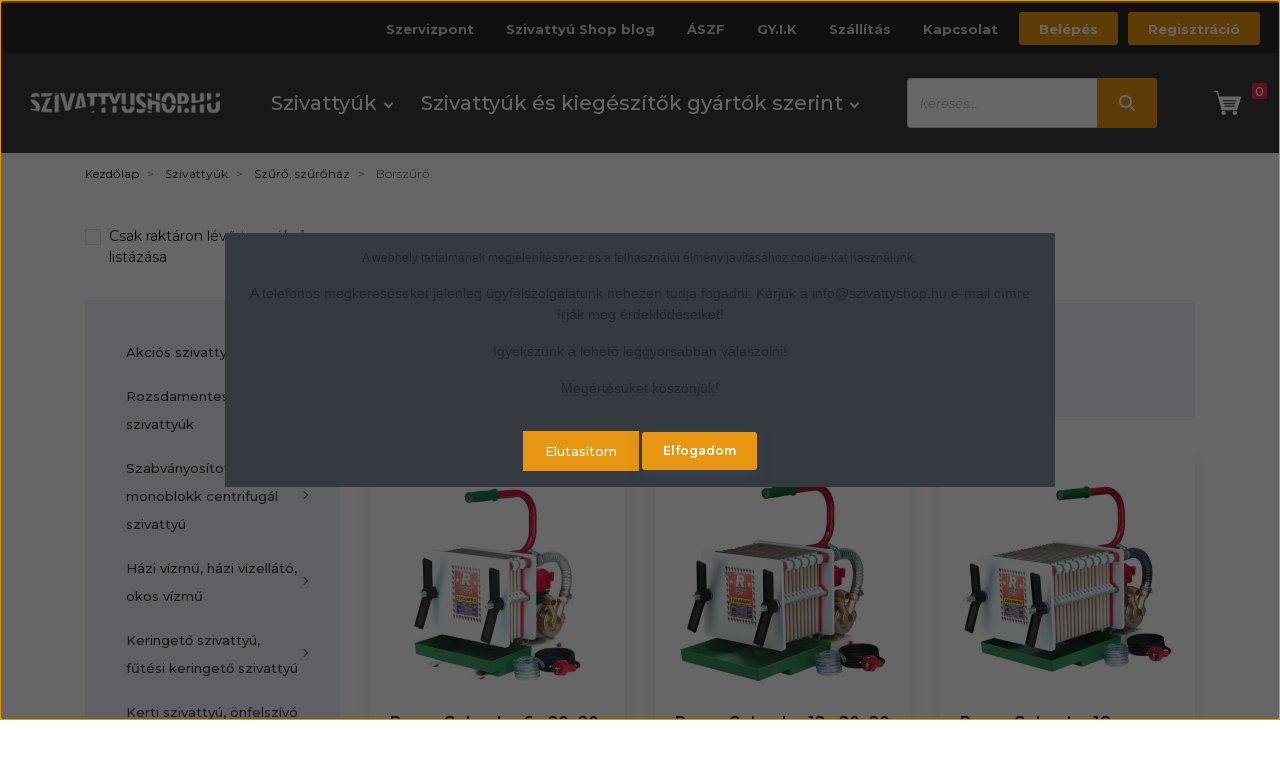

--- FILE ---
content_type: text/html; charset=UTF-8
request_url: https://szivattyushop.hu/szivattyuk/szuro-szurohaz/borszuro
body_size: 32605
content:

<!DOCTYPE html>
<html lang="hu" dir="ltr">
<head>
    <title>Borszűrő raktárkészletről is. Szivattyushop.hu!</title>
    <meta charset="utf-8">
    <meta name="description" content="Borszűrő raktárról. Akár 24 órán belüli kiszállítással. Szakértő kollégáink készséggel segítenek Önnek a megfelelő Borszűrő kiválasztásában! Házhoz szállítással vagy személyesen is vásárolhat. Nagy Borszűrő raktárkészlet, gyors kiszállítás. Kattintson ide, nézze meg ajánlatainkat!">
    <meta name="robots" content="index, follow">
    <meta property="og:title" content="" />
    <meta property="og:description" content="" />
    <meta property="og:type" content="website" />
    <meta property="og:url" content="https://szivattyushop.hu/szivattyuk/szuro-szurohaz/borszuro" />
    <meta property="og:image" content="https://szivattyushop.cdn.shoprenter.hu/custom/szivattyushop/image/cache/w1200h628q100/product/rover/rover-colombo-6-inox-borszuro-egyseg.jpg.webp?lastmod=0.1677787184" />
    <link href="https://szivattyushop.cdn.shoprenter.hu/custom/szivattyushop/image/data/src_2022/shop-favicon-32.png?lastmod=1670833023.1677787184" rel="icon" />
    <link href="https://szivattyushop.cdn.shoprenter.hu/custom/szivattyushop/image/data/src_2022/shop-favicon-32.png?lastmod=1670833023.1677787184" rel="apple-touch-icon" />
    <base href="https://szivattyushop.hu:443" />
    <meta name="google-site-verification" content="W0fREzo3dzXE2rHYKq5-J8b0eZJBOIyLc1vIP85JNaI" />

    <meta name="viewport" content="width=device-width initial-scale=1, maximum-scale=1, user-scalable=0">
            <link href="https://szivattyushop.hu/szivattyuk/szuro-szurohaz/borszuro" rel="canonical">
    
            
                    
            	<link rel="preconnect" href="https://fonts.googleapis.com">
	<link rel="preconnect" href="https://fonts.gstatic.com" crossorigin>
	<link href="https://fonts.googleapis.com/css2?family=Montserrat:ital,wght@0,100;0,200;0,300;0,400;0,500;0,600;0,700;1,100;1,200;1,300;1,400;1,500;1,600;1,700&display=swap" rel="stylesheet">
	<link rel="preconnect" href="https://fonts.googleapis.com">
<link rel="preconnect" href="https://fonts.gstatic.com" crossorigin>
<link href="https://fonts.googleapis.com/css2?family=Asap:ital,wght@0,400;0,500;0,600;0,700;1,400;1,500;1,600;1,700&display=swap" rel="stylesheet">
    <link href="https://cdnjs.cloudflare.com/ajax/libs/fancybox/3.5.7/jquery.fancybox.min.css" rel="stylesheet" />

            <link rel="stylesheet" href="https://szivattyushop.cdn.shoprenter.hu/custom/szivattyushop/catalog/view/theme/starter_1/style/1726222080.1582880535.1749217622.1763721956.css?v=null.1677787184" media="screen">
            <link rel="stylesheet" href="https://szivattyushop.cdn.shoprenter.hu/custom/szivattyushop/catalog/view/theme/starter_1/stylesheet/stylesheet.css?v=1763721956" media="screen">
        <script>
        window.nonProductQuality = 100;
    </script>
    <script src="//ajax.googleapis.com/ajax/libs/jquery/1.10.2/jquery.min.js"></script>
    <script>window.jQuery || document.write('<script src="https://szivattyushop.cdn.shoprenter.hu/catalog/view/javascript/jquery/jquery-1.10.2.min.js?v=1484139539"><\/script>');</script>
    <script src="//cdn.jsdelivr.net/npm/slick-carousel@1.8.1/slick/slick.min.js"></script>

            
    
    <!-- Header JavaScript codes -->
            <script src="https://szivattyushop.cdn.shoprenter.hu/web/compiled/js/countdown.js?v=1768982351"></script>
                    <script src="https://szivattyushop.cdn.shoprenter.hu/web/compiled/js/base.js?v=1768982351"></script>
                    <script src="https://szivattyushop.cdn.shoprenter.hu/web/compiled/js/before_starter2_head.js?v=1768982351"></script>
                    <script src="https://szivattyushop.cdn.shoprenter.hu/web/compiled/js/before_starter2_productpage.js?v=1768982351"></script>
                    <script src="https://szivattyushop.cdn.shoprenter.hu/web/compiled/js/nanobar.js?v=1768982351"></script>
                    <!-- Header jQuery onLoad scripts -->
    <script>window.countdownFormat='%D:%H:%M:%S';var BASEURL='https://szivattyushop.hu';Currency={"symbol_left":"","symbol_right":" Ft","decimal_place":0,"decimal_point":",","thousand_point":".","currency":"HUF","value":1};$(document).ready(function(){});$(window).load(function(){});</script><!--Custom header scripts--><script id="barat_hud_sr_script">var hst=document.createElement("script");hst.src="//admin.fogyasztobarat.hu/h-api.js";hst.type="text/javascript";hst.setAttribute("data-id","SFFE2JRW");hst.setAttribute("id","fbarat");var hs=document.getElementById("barat_hud_sr_script");hs.parentNode.insertBefore(hst,hs);</script><script src="https://szivattyushop.cdn.shoprenter.hu/web/compiled/js/vue/manifest.bundle.js?v=1768982348"></script><script>var ShopRenter=ShopRenter||{};ShopRenter.onCartUpdate=function(callable){document.addEventListener('cartChanged',callable)};ShopRenter.onItemAdd=function(callable){document.addEventListener('AddToCart',callable)};ShopRenter.onItemDelete=function(callable){document.addEventListener('deleteCart',callable)};ShopRenter.onSearchResultViewed=function(callable){document.addEventListener('AuroraSearchResultViewed',callable)};ShopRenter.onSubscribedForNewsletter=function(callable){document.addEventListener('AuroraSubscribedForNewsletter',callable)};ShopRenter.onCheckoutInitiated=function(callable){document.addEventListener('AuroraCheckoutInitiated',callable)};ShopRenter.onCheckoutShippingInfoAdded=function(callable){document.addEventListener('AuroraCheckoutShippingInfoAdded',callable)};ShopRenter.onCheckoutPaymentInfoAdded=function(callable){document.addEventListener('AuroraCheckoutPaymentInfoAdded',callable)};ShopRenter.onCheckoutOrderConfirmed=function(callable){document.addEventListener('AuroraCheckoutOrderConfirmed',callable)};ShopRenter.onCheckoutOrderPaid=function(callable){document.addEventListener('AuroraOrderPaid',callable)};ShopRenter.onCheckoutOrderPaidUnsuccessful=function(callable){document.addEventListener('AuroraOrderPaidUnsuccessful',callable)};ShopRenter.onProductPageViewed=function(callable){document.addEventListener('AuroraProductPageViewed',callable)};ShopRenter.onMarketingConsentChanged=function(callable){document.addEventListener('AuroraMarketingConsentChanged',callable)};ShopRenter.onCustomerRegistered=function(callable){document.addEventListener('AuroraCustomerRegistered',callable)};ShopRenter.onCustomerLoggedIn=function(callable){document.addEventListener('AuroraCustomerLoggedIn',callable)};ShopRenter.onCustomerUpdated=function(callable){document.addEventListener('AuroraCustomerUpdated',callable)};ShopRenter.onCartPageViewed=function(callable){document.addEventListener('AuroraCartPageViewed',callable)};ShopRenter.customer={"userId":0,"userClientIP":"52.14.107.73","userGroupId":8,"customerGroupTaxMode":"gross","customerGroupPriceMode":"gross_net_tax","email":"","phoneNumber":"","name":{"firstName":"","lastName":""}};ShopRenter.theme={"name":"szivattyushop_2022_sr","family":"starter","parent":""};ShopRenter.shop={"name":"szivattyushop","locale":"hu","currency":{"code":"HUF","rate":1},"domain":"szivattyushop.myshoprenter.hu"};ShopRenter.page={"route":"product\/list","queryString":"szivattyuk\/szuro-szurohaz\/borszuro"};ShopRenter.formSubmit=function(form,callback){callback();};let loadedAsyncScriptCount=0;function asyncScriptLoaded(position){loadedAsyncScriptCount++;if(position==='body'){if(document.querySelectorAll('.async-script-tag').length===loadedAsyncScriptCount){if(/complete|interactive|loaded/.test(document.readyState)){document.dispatchEvent(new CustomEvent('asyncScriptsLoaded',{}));}else{document.addEventListener('DOMContentLoaded',()=>{document.dispatchEvent(new CustomEvent('asyncScriptsLoaded',{}));});}}}}</script><script type="text/javascript"src="https://szivattyushop.cdn.shoprenter.hu/web/compiled/js/vue/customerEventDispatcher.bundle.js?v=1768982348"></script>                <script>window["bp"]=window["bp"]||function(){(window["bp"].q=window["bp"].q||[]).push(arguments);};window["bp"].l=1*new Date();scriptElement=document.createElement("script");firstScript=document.getElementsByTagName("script")[0];scriptElement.async=true;scriptElement.src='https://pixel.barion.com/bp.js';firstScript.parentNode.insertBefore(scriptElement,firstScript);window['barion_pixel_id']='BP-MuzswoBWFl-E0';bp('init','addBarionPixelId','BP-MuzswoBWFl-E0');</script><noscript>
    <img height="1" width="1" style="display:none" alt="Barion Pixel" src="https://pixel.barion.com/a.gif?ba_pixel_id='BP-MuzswoBWFl-E0'&ev=contentView&noscript=1">
</noscript>
                        <script type="text/javascript" src="https://szivattyushop.cdn.shoprenter.hu/web/compiled/js/vue/fullBarionPixel.bundle.js?v=1768982348"></script>


            
            <script>window.dataLayer=window.dataLayer||[];function gtag(){dataLayer.push(arguments)};var ShopRenter=ShopRenter||{};ShopRenter.config=ShopRenter.config||{};ShopRenter.config.googleConsentModeDefaultValue="denied";</script>                        <script type="text/javascript" src="https://szivattyushop.cdn.shoprenter.hu/web/compiled/js/vue/googleConsentMode.bundle.js?v=1768982348"></script>

            
            <script type="text/javascript"src="https://szivattyushop.cdn.shoprenter.hu/web/compiled/js/vue/dataLayer.bundle.js?v=1768982348"></script>
            
            
            <meta name="google-site-verification" content="YZrcRR3pTaitfVvh_DqbdEpoxacDqsL0pipKjzRKuEU"/>

                <!--Global site tag(gtag.js)--><script async src="https://www.googletagmanager.com/gtag/js?id=AW-17044627102"></script><script>window.dataLayer=window.dataLayer||[];function gtag(){dataLayer.push(arguments);}
gtag('js',new Date());gtag('config','AW-17044627102');</script>    
    
</head>
<body id="body" class="page-body product-list-body category-list-body starter_1-body desktop-device-body" role="document">
<script>var bodyComputedStyle=window.getComputedStyle(document.body);ShopRenter.theme.breakpoints={'xs':parseInt(bodyComputedStyle.getPropertyValue('--breakpoint-xs')),'sm':parseInt(bodyComputedStyle.getPropertyValue('--breakpoint-sm')),'md':parseInt(bodyComputedStyle.getPropertyValue('--breakpoint-md')),'lg':parseInt(bodyComputedStyle.getPropertyValue('--breakpoint-lg')),'xl':parseInt(bodyComputedStyle.getPropertyValue('--breakpoint-xl'))}</script>
                    

<!-- cached --><div class="Fixed nanobar js-nanobar-first-login">
    <div class="container nanobar-container">
        <div class="row flex-column flex-sm-row">
            <div class="col-12 col-lg-8 nanobar-text align-self-center text-center text-lg-right">
                <p><span style="font-size:12px;"><span style="font-family:verdana,geneva,sans-serif;"><span style="font-variant-ligatures: normal; orphans: 2; widows: 2;">A webhely tartalmának megjelenítéséhez és a felhasználói élmény javításához cookie-kat használunk. </span></span></span>
</p>
<p><span style="font-size:14px;"><span style="font-family:verdana,geneva,sans-serif;">A telefonos megkereséseket jelenleg ügyfélszolgálatunk nehezen tudja fogadni. Kérjük a info@szivattyshop.hu e-mail címre írják meg érdeklődéseiket! </span></span>
</p>
<p><span style="font-size:14px;"><span style="font-family:verdana,geneva,sans-serif;">Igyekszünk a lehető leggyorsabban válaszolni!</span></span>
</p>
<p><span style="font-size:14px;"><span style="font-family:verdana,geneva,sans-serif;">Megértésüket köszönjük!</span></span>
</p>
            </div>
            <div class="col-12 col-lg-4 nanobar-buttons mt-3 m-lg-0 text-center text-lg-right">
                                    <button id="nanobar-reject-button" class="btn btn-secondary">
                        Elutasítom
                    </button>
                                <a href="" class="btn btn-primary nanobar-btn js-nanobar-close" data-marketing-cookie-status="true">
                    Elfogadom
                </a>
            </div>
        </div>
    </div>
</div>

<script>
    (function ($) {
        $(document).ready(function () {
            new AuroraNanobar.FirstLogNanobar(jQuery('.js-nanobar-first-login'), 'modal');
        });
    })(jQuery);
</script>
<!-- /cached -->

                <!-- page-wrap -->

                <div class="page-wrap">
                                                
    <header class="sticky-header">
                    <div class="header-top-line">
                <div class="container">
                    <div class="header-top d-flex">
                        <div class="header-top-left d-flex align-items-center">
							<div id="section-szivattyubolt_header_phone" class="section-wrapper ">
    
    




</div>
                            
                            
                        </div>
                        <div class="header-top-right d-flex ml-auto">
                            <!-- cached -->
    <ul class="nav headermenu-list">
                    <li class="nav-item">
                <a
                    href="https://szivattyushop.hu/szivattyushop-szervizpont"
                    target="_self"
                    class="nav-link"
                    title="Szervizpont"
                >
                    Szervizpont
                </a>
                            </li>
                    <li class="nav-item">
                <a
                    href="https://szivattyushop.hu/szivattyu-shop-blog"
                    target="_self"
                    class="nav-link"
                    title="Szivattyú Shop blog"
                >
                    Szivattyú Shop blog
                </a>
                            </li>
                    <li class="nav-item">
                <a
                    href="https://szivattyushop.hu/aszf-54"
                    target="_self"
                    class="nav-link"
                    title="ÁSZF"
                >
                    ÁSZF
                </a>
                            </li>
                    <li class="nav-item">
                <a
                    href="https://szivattyushop.hu/gyik-55"
                    target="_self"
                    class="nav-link"
                    title="GY.I.K"
                >
                    GY.I.K
                </a>
                            </li>
                    <li class="nav-item">
                <a
                    href="https://szivattyushop.hu/fizetes-szallitas"
                    target="_self"
                    class="nav-link"
                    title="Szállítás"
                >
                    Szállítás
                </a>
                            </li>
                    <li class="nav-item">
                <a
                    href="https://szivattyushop.hu/index.php?route=information/contact"
                    target="_self"
                    class="nav-link"
                    title="Kapcsolat"
                >
                    Kapcsolat
                </a>
                            </li>
            </ul>
    <!-- /cached -->
                            <!-- cached -->
    <ul class="nav login-list">
                    <li class="nav-item">
                <a class="nav-link" href="index.php?route=account/login" title="Belépés">
                    Belépés
                </a>
            </li>
            <li class="nav-item">
                <a class="nav-link" href="index.php?route=account/create" title="Regisztráció">
                    Regisztráció
                </a>
            </li>
            </ul>
<!-- /cached -->
                        </div>
                    </div>
                </div>
            </div>
            <div class="header-bottom-line">
                <div class="container">
                    <div class="header-bottom">
                        <nav class="navbar navbar-expand-lg justify-content-between">
							<button id="js-hamburger-icon" class="nav-link btn btn-link p-0">
                    		<div class="hamburger-icon position-relative">
                        		<div class="hamburger-icon-line position-absolute line-1"></div>
                        		<div class="hamburger-icon-line position-absolute line-2"></div>
                        		<div class="hamburger-icon-line position-absolute line-3"></div>
                    		</div>
                    		<div class="mobile-menu-title pt-1">Menü</div>
                		</button>
                            <!-- cached -->
    <a class="navbar-brand" href="/"><img style="border: 0; max-width: 220px;" src="https://szivattyushop.cdn.shoprenter.hu/custom/szivattyushop/image/cache/w220h100m00/src_2022/logo_szivattyushop.png?v=1669916749" title="Szivattyushop.hu Szivattyú webáruház, Szivattyú webshop" alt="Szivattyushop.hu Szivattyú webáruház, Szivattyú webshop" /></a>
<!-- /cached -->
                            


                    
            <div id="module_category_wrapper" class="module-category-wrapper">
    
    <div id="category" class="module content-module header-position category-module" >
                <div class="module-body">
                        <div id="category-nav">
            


<ul class="nav nav-pills category category-menu sf-menu sf-horizontal builded">
    <li id="cat_8622" class="nav-item item category-list module-list selected parent even dropDownParent align-1">
    <a href="https://szivattyushop.hu/szivattyuk" class="nav-link">
                Szivattyúk
    </a>
    <div class="children js-subtree-dropdown subtree-dropdown">
        <div style="width: 1320px; height: 380px" class="subtree-dropdown-inner p-3">
            <style type="text/css">.bg{
   background:URL("https://szivattyushop.hu/custom/szivattyushop/image/data/menu/dropdown-menu-szivattyu.jpg");
   background-repeat: no-repeat;
   background-position: right;
   width: 100% !important;
   height: 100% !important;
}
  .oszlop{
   column-count: 1;
   margin:10px;}
</style>
<div class="row bg">
	<div class="oszlop">
		<div class="gomb"><a href="/szivattyuk/akcios-szivattyu">Akciós szivattyú</a>
		</div>
		<div class="gomb"><a href="/szivattyuk/hazi-vizmu-hazi-vizellato">Házi vízmű, házi vízellátó</a>
		</div>
		<div class="gomb"><a href="/szivattyuk/keringeto-szivattyu-futesi-keringeto-szivattyu">Keringető szivattyú</a>
		</div>
		<div class="gomb"><a href="/szivattyuk/kerti-szivattyu-onfelszivo-szivattyu">Kerti szivattyú, önfelszívó szivattyú</a>
		</div>
		<div class="gomb"><a href="/szivattyuk/asottkut-szivattyu">Ásottkút szivattyú</a>
		</div>
		<div class="gomb"><a href="/szivattyuk/buvarszivattyu-csoszivattyu">Búvárszivattyú, csőkút szivattyú</a>
		</div>
		<div class="gomb"><a href="/szivattyuk/hidrofor-tartaly">Hidrofor tartály, Tágulási tartály</a>
		</div>
		<div class="gomb"><a href="/szivattyuk/futesi-tagulasi-tartaly">Fűtési tágulási tartály</a>
		</div>
		<div class="gomb"><a href="/szivattyuk/kiegeszito">Kiegészítő</a>
		</div>
		<div class="gomb"><a href="/szivattyuk/szivattyu-vezerles">Szivattyú vezérlés</a>
		</div>
		<div class="gomb"><a href="/szivattyuk/szuro-szurohaz">Szűrő, szűrőház</a>
		</div>
		<div class="gomb"><a href="/szivattyuk/zagyszivattyuk">Zagyszivattyúk</a>
		</div>
	</div>
	<div class="oszlop">
		<div class="gomb"><a href="/szivattyuk/daralos-szennyvizszivattyu">Darálós szennyvízszivattyú</a>
		</div>
		<div class="gomb"><a href="/szivattyuk/szennyvizszivattyu">Szennyvízszivattyú</a>
		</div>
		<div class="gomb"><a href="/szivattyuk/kis-atemelo-berendezes">Kis átemelő berendezés</a>
		</div>
		<div class="gomb"><a href="/szivattyuk/szennyvizatemelo-telep">Szennyvízátemelő telep</a>
		</div>
		<div class="gomb"><a href="/szivattyuk/centrifugal-szivattyu">Centrifugál szivattyú</a>
		</div>
		<div class="gomb"><a href="/szivattyuk/szabvanyositott-karimas-monoblokk-centrifugal-szivattyu">Szabványosított karimás monoblokk szivattyúk</a>
		</div>
		<div class="gomb"><a href="/szennyezettviz-szivattyu">Szennyezettvíz szivattyú (Merülő)</a>
		</div>
		<div class="gomb"><a href="/szivattyuk/szennyezettviz-szivattyu-felszini">Szennyezettvíz szivattyú (Felszíni)</a>
		</div>
		<div class="gomb"><a href="/szivattyuk/viztelenito-szivattyu">Víztelenítő szivattyú</a>
		</div>
		<div class="gomb"><a href="/szivattyuk/zsompszivattyu">Zsompszivattyú</a>
		</div>
		<div class="gomb"><a href="/szivattyuk/medence-vizforgato">Medence vízforgató</a>
		</div>
		<div class="gomb"><a href="/szivattyuk/szolar-tagulasi-tartaly">Szolár tágulási tartály</a>
		</div>
	</div>
	<div class="oszlop">
		<div class="gomb"><a href="/szivattyuk/uzemanyag-szivattyu">Üzemanyag szivattyú</a>
		</div>
		<div class="gomb"><a href="/szivattyuk/elelmiszer-ipari-szivattyu">Élelmiszer ipari szivattyú</a>
		</div>
		<div class="gomb"><a href="/szivattyuk/periferikus-szivattyu">Periférikus szivattyú</a>
		</div>
		<div class="gomb"><a href="/szivattyuk/benzinmotoros-szivattyu">Benzinmotoros szivattyú</a>
		</div>
		<div class="gomb"><a href="/szivattyuk/napelemes-szivattyu">Napelemes szivattyú</a>
		</div>
		<div class="gomb"><a href="/szivattyuk/fuggoleges-tengelyu-nyomasfokozo-szivattyu">Függőleges tengelyű nyomásfokozó szivattyú</a>
		</div>
		<div class="gomb"><a href="/szivattyuk/in-line-szivattyu">In-line szivattyú</a>
		</div>
		<div class="gomb"><a href="/szivattyuk/rozsdamentes-szivattyuk">Rozsdamentes szivattyúk</a>
		</div>
		<div class="gomb"><a href="/szivattyuk/szivattyuk-maskent">Szivattyúk más megnevezéssel</a>
		</div>
	</div>
</div>
        </div>
    </div>
</li><li id="cat_8625" class="nav-item item category-list module-list parent odd dropDownParent align-1">
    <a href="https://szivattyushop.hu/szivattyuk-gyartok-szerint" class="nav-link">
                Szivattyúk és kiegészítők gyártók szerint
    </a>
    <div class="children js-subtree-dropdown subtree-dropdown">
        <div style="width: 1320px; height: 380px" class="subtree-dropdown-inner p-3">
            <style type="text/css">.bg2{
   background:URL("https://szivattyushop.hu/custom/szivattyushop/image/data/menu/gyartok.jpg");
   background-repeat: no-repeat;
   background-position: right;
   width: 100% !important;
   height: 100% !important;
}
  .oszlop2{
   column-count: 1;
   margin:10px;}
</style>
<div class="row bg2">
	<div class="oszlop2">
		<div><a class="gomb2" href="/szivattyuk-gyartok-szerint/pedrollo-szivattyu">Pedrollo szivattyú </a>
		</div>
		<div><a class="gomb2" href="/szivattyuk-gyartok-szerint/leo-szivattyu">Leo szivattyú </a>
		</div>
		<div><a class="gomb2" href="/szivattyuk-gyartok-szerint/lowara-szivattyu">Lowara szivattyú </a>
		</div>
		<div><a class="gomb2" href="/szivattyuk-gyartok-szerint/grundfos-szivattyu">Grundfos szivattyú </a>
		</div>
		<div><a class="gomb2" href="/szivattyuk-gyartok-szerint/foras-szivattyu">Foras szivattyú </a>
		</div>
		<div><a class="gomb2" href="/szivattyuk-gyartok-szerint/elpumps-szivattyu">Elpumps szivattyú </a>
		</div>
		<div><a class="gomb2" href="/szivattyuk-gyartok-szerint/tsurumi-szivattyu">Tsurumi szivattyú </a>
		</div>
		<div><a class="gomb2" href="/szivattyuk-gyartok-szerint/imp-pumps-szivattyu">IMP Pumps szivattyú</a>
		</div>
		<div><a class="gomb2" href="/szivattyuk-gyartok-szerint/calpeda-szivattyu">Calpeda szivattyú </a>
		</div>
		<div><a class="gomb2" href="/szivattyuk-gyartok-szerint/al-ko-szivattyu">Al-ko szivattyú </a>
		</div>
		<div><a class="gomb2" href="/szivattyuk-gyartok-szerint/ebara-szivattyu">Ebara szivattyú </a>
		</div>
		<div><a class="gomb2" href="/szivattyuk-gyartok-szerint/italtecnica">Italtecnica </a>
		</div>
	</div>
	<div class="oszlop2">
		<div><a class="gomb2" href="/szivattyuk-gyartok-szerint/aquasystem-tartaly">Aquasystem tartály </a>
		</div>
		<div><a class="gomb2" href="/szivattyuk-gyartok-szerint/varem-tartaly">Varem tartály </a>
		</div>
		<div><a class="gomb2" href="/szivattyuk-gyartok-szerint/varem-aquafill-tartaly">Aquafill tartály </a>
		</div>
		<div><a class="gomb2" href="/szivattyuk-gyartok-szerint/global-water-solutions-tartaly">Global Water Solutions tartály </a>
		</div>
		<div><a class="gomb2" href="/szivattyuk-gyartok-szerint/piusi-szivattyu">Piusi szivattyú </a>
		</div>
		<div><a class="gomb2" href="/szivattyuk-gyartok-szerint/wilo-szivattyu">Wilo szivattyú </a>
		</div>
		<div><a class="gomb2" href="/szivattyuk-gyartok-szerint/evak-szivattyu">EVAK szivattyú </a>
		</div>
		<div><a class="gomb2" href="/szivattyuk-gyartok-szerint/zenit-szivattyu">Zenit szivattyú </a>
		</div>
		<div><a class="gomb2" href="/szivattyuk-gyartok-szerint/jiadi-szivattyu">Jiadi szivattyú </a>
		</div>
		<div><a class="gomb2" href="/szivattyuk-gyartok-szerint/tellarini-szivattyu">Tellarini szivattyú </a>
		</div>
		<div><a class="gomb2" href="/szivattyuk-gyartok-szerint/pm-technology">PM Technology </a>
		</div>
		<div><a class="gomb2" href="/szivattyuk-gyartok-szerint/water-technologies-szivattyu">Water Technologies szivattyú </a>
		</div>
	</div>
	<div class="oszlop2">
		<div><a class="gomb2" href="/szivattyuk-gyartok-szerint/koshin-szivattyu">Koshin szivattyú </a>
		</div>
		<div><a class="gomb2" href="/szivattyuk-gyartok-szerint/pentax-szivattyu">Pentax szivattyú </a>
		</div>
		<div><a class="gomb2" href="/szivattyuk-gyartok-szerint/dab-szivattyu">Dab szivattyú </a>
		</div>
		<div><a class="gomb2" href="/szivattyuk-gyartok-szerint/hayward-szivattyu">Hayward szivattyú</a>
		</div>
		<div><a class="gomb2" href="/szivattyuk-gyartok-szerint/rover-szivattyu">Rover szivattyú</a>
		</div>
		<div><a class="gomb2" href="/szivattyuk-gyartok-szerint/zds-szivattyu">ZDS szivattyú </a>
		</div>
		<div><a class="gomb2" href="/szivattyuk-gyartok-szerint/ur-szivattyu">UR szivattyú </a>
		</div>
		<div><a class="gomb2" href="/szivattyuk-gyartok-szerint/kopro-szivattyu">Kopro szivattyú </a>
		</div>
		<div><a class="gomb2" href="/szivattyuk-gyartok-szerint/speroni-szivattyu">Speroni szivattyú</a>
		</div>
		<div><a class="gomb2" href="/szivattyuk-gyartok-szerint/sanipump">Sanipump </a>
		</div>
		<div><a class="gomb2" href="/szivattyuk-gyartok-szerint/jimten-szivattyu">Jimten szennyvízátemelő</a>
		</div>
	</div>
</div>
        </div>
    </div>
</li>
</ul>

<script>$(function(){$("ul.category").superfish({animation:{opacity:'show'},popUpSelector:"ul.category,ul.children,.js-subtree-dropdown",delay:400,speed:'normal',hoverClass:'js-sf-hover'});});</script>        </div>
            </div>
                                </div>
    
            </div>
    
                            
<div class="dropdown search-module d-flex">
    <div class="input-group">
        <input class="form-control disableAutocomplete" type="text" placeholder="keresés..." value=""
               id="filter_keyword" 
               onclick="this.value=(this.value==this.defaultValue)?'':this.value;"/>
        <div class="input-group-append">
            <button class="btn btn-link" onclick="moduleSearch();">
                <svg width="16" height="16" viewBox="0 0 16 16" fill="currentColor" xmlns="https://www.w3.org/2000/svg">
    <path d="M11.7417 10.3275C12.529 9.25236 12.9999 7.93169 12.9999 6.49999C12.9999 2.91602 10.0839 0 6.49996 0C2.91599 0 0 2.91602 0 6.49999C0 10.084 2.91602 13 6.49999 13C7.93169 13 9.25248 12.529 10.3277 11.7416L14.586 15.9999L16 14.5859C16 14.5858 11.7417 10.3275 11.7417 10.3275ZM6.49999 11C4.01854 11 2.00001 8.98143 2.00001 6.49999C2.00001 4.01854 4.01854 2.00001 6.49999 2.00001C8.98143 2.00001 11 4.01854 11 6.49999C11 8.98143 8.9814 11 6.49999 11Z" fill="#FFFF"/>
</svg>

            </button>
        </div>
    </div>

    <input type="hidden" id="filter_description" value="0"/>
    <input type="hidden" id="search_shopname" value="szivattyushop"/>
    <div id="results" class="dropdown-menu search-results p-0"></div>
</div>



                        	<div id="js-cart">
                            	<hx:include src="/_fragment?_path=_format%3Dhtml%26_locale%3Den%26_controller%3Dmodule%252Fcart&amp;_hash=ypuc0gIe%2BjzS8g1qXNCjyUoq%2FOo50ieZRzqavBt7djI%3D"></hx:include>
                        	</div>
                        </nav>
                    </div>
                </div>
            </div>
            </header>

                            
            <main class="has-sticky">
                        
    <div class="container">
                <nav aria-label="breadcrumb">
        <ol class="breadcrumb" itemscope itemtype="https://schema.org/BreadcrumbList">
                            <li class="breadcrumb-item"  itemprop="itemListElement" itemscope itemtype="https://schema.org/ListItem">
                                            <a itemprop="item" href="https://szivattyushop.hu">
                            <span itemprop="name">Kezdőlap</span>
                        </a>
                    
                    <meta itemprop="position" content="1" />
                </li>
                            <li class="breadcrumb-item"  itemprop="itemListElement" itemscope itemtype="https://schema.org/ListItem">
                                            <a itemprop="item" href="https://szivattyushop.hu/szivattyuk">
                            <span itemprop="name">Szivattyúk</span>
                        </a>
                    
                    <meta itemprop="position" content="2" />
                </li>
                            <li class="breadcrumb-item"  itemprop="itemListElement" itemscope itemtype="https://schema.org/ListItem">
                                            <a itemprop="item" href="https://szivattyushop.hu/szivattyuk/szuro-szurohaz">
                            <span itemprop="name">Szűrő, szűrőház</span>
                        </a>
                    
                    <meta itemprop="position" content="3" />
                </li>
                            <li class="breadcrumb-item active" aria-current="page" itemprop="itemListElement" itemscope itemtype="https://schema.org/ListItem">
                                            <span itemprop="name">Borszűrő</span>
                    
                    <meta itemprop="position" content="4" />
                </li>
                    </ol>
    </nav>


        <div class="row">
            <section class="col-md-9 col-sm-12 col-xs-12 column-content two-column-content column-content-right">
                <div>
                                            <div class="page-head">
                                                            <h1 class="page-head-title">Borszűrő</h1>
                                                    </div>
                    
                                            <div class="page-body">
                                
    
    
    
    
    

            <div class="sortbar sortbar-top d-flex justify-content-between">
            <nav class="d-flex-between flex-column flex-sm-row pagination-wrapper" aria-label="Page navigation">
            <div class="results">1 - 6 / 6 termék</div>
        <ul class="pagination m-0">
                            </ul>
</nav>
            <div class="sort d-flex align-items-center">
    <span class="sort-label mr-2">Rendezés:</span>
    <div class="sort-select">
        <select class="form-control" name="sort" onchange="location = this.value">
                                            <option value="https://szivattyushop.hu/szivattyuk/szuro-szurohaz/borszuro?sort=p.price&amp;order=ASC&amp;page=1"selected="selected">Ár szerint növekvő</option>
                                            <option value="https://szivattyushop.hu/szivattyuk/szuro-szurohaz/borszuro?sort=p.price&amp;order=DESC&amp;page=1">Ár szerint csökkenő</option>
                                            <option value="https://szivattyushop.hu/szivattyuk/szuro-szurohaz/borszuro?sort=rating&amp;order=DESC&amp;page=1">Értékelés, legjobb</option>
                                            <option value="https://szivattyushop.hu/szivattyuk/szuro-szurohaz/borszuro?sort=p.date_available&amp;order=DESC&amp;page=1">Elérhetőség, legújabb</option>
                    </select>
    </div>
</div>
        </div>

        <div class="snapshot-list-container">
            <div class="product-snapshot-vertical snapshot_vertical list grid-style list_with_divs" id="snapshot_vertical"><div class="product-snapshot list_div_item">    
<div class="card product-card h-100 snapshot_offer_request mobile-simple-view" >
    <div class="card-top-position"></div>
            <div class="position-absolute">
            

<div class="product_badges horizontal-orientation">
    </div>

        </div>
        <div class="product-card-image d-flex-center position-relative list_picture">
        
        <a class="img-thumbnail-link" href="https://szivattyushop.hu/rover-colombo-6-20x20-boraszati-szuro-76309" title="Rover Colombo 6 - 20x20 borászati szűrő">
                            <img src="[data-uri]" data-src="https://szivattyushop.cdn.shoprenter.hu/custom/szivattyushop/image/cache/w360h360q100/product/rover/rover-colombo-6-borszuro-egyseg.jpg.webp?lastmod=1715239253.1677787184" class="card-img-top img-thumbnail" title="Rover Colombo 6 - 20x20 borászati szűrő" alt="Rover Colombo 6 - 20x20 borászati szűrő"  />
                    </a>
    </div>
    <div class="card-body product-card-body">
                <h2 class="product-card-item product-card-title h4">
    <a href="https://szivattyushop.hu/rover-colombo-6-20x20-boraszati-szuro-76309" title="Rover Colombo 6 - 20x20 borászati szűrő">Rover Colombo 6 - 20x20 borászati szűrő</a>
    </h2>    <div class="product-card-item product-card-stock stock-status-id-5" style="color:#f08408">
        4-5 munkanap
</div>    <div class="product-card-item product-card-description">
        <table border="0" cellpadding="0" cellspacing="0" class="parameter_table">
	<tbody>
		<tr class="feszultseg">
			<td>Feszültség
			</td>
			<td>230 V
			</td>
		</tr>
		<tr class="teljesitmeny">
			<td>Teljesítmény
			</td>
			<td>340 W
			</td>
		</tr>
		<tr class="emelomagassag">
			<td>Emelőmagasság
			</td>
			<td>20 m
			</td>
		</tr>
		<tr class="szallitasi-teljesitmeny">
			<td>Szállítási teljesítmény
			</td>
			<td>300 liter/óra
			</td>
		</tr>
		<tr class="jotallas">
			<td>Jótállás
			</td>
			<td>2 év
			</td>
		</tr>
	</tbody>
</table>
    </div>

    </div>
    <div class="card-footer product-card-footer">
        <div class="product-card-item product-card-details">
    <a class="btn btn-secondary" href="https://szivattyushop.hu/rover-colombo-6-20x20-boraszati-szuro-76309">
        Részletek
    </a>
</div>
        <div class="product-card-item product-card-cart-button list_addtocart">
    <input type="hidden" name="quantity" value="1"/><a rel="nofollow" href="https://szivattyushop.hu/index.php?route=product/offerrequest&height=500&width=500&product_id=76309" data-product-id="76309" data-name="Rover Colombo 6 - 20x20 borászati szűrő" data-price="89960.45" data-quantity-name="db" data-price-without-currency="89960.45" data-currency="HUF" data-product-sku="M112-490000" data-brand="Rover Pompe"  class="button btn btn-primary button-add-to-cart fancybox fancybox.ajax offer_request"><span>Ajánlatkérés</span></a>
</div>
        <input type="hidden" name="product_id" value="76309" />
    </div>
</div>
</div><div class="product-snapshot list_div_item">    
<div class="card product-card h-100 snapshot_offer_request mobile-simple-view" >
    <div class="card-top-position"></div>
            <div class="position-absolute">
            

<div class="product_badges horizontal-orientation">
    </div>

        </div>
        <div class="product-card-image d-flex-center position-relative list_picture">
        
        <a class="img-thumbnail-link" href="https://szivattyushop.hu/rover-colombo-12-20x20-boraszati-szuro-76321" title="Rover Colombo 12 - 20x20 borászati szűrő">
                            <img src="[data-uri]" data-src="https://szivattyushop.cdn.shoprenter.hu/custom/szivattyushop/image/cache/w360h360q100/product/rover/rover-colombo-12-borszuro-egyseg.jpg.webp?lastmod=1715239253.1677787184" class="card-img-top img-thumbnail" title="Rover Colombo 12 - 20x20 borászati szűrő" alt="Rover Colombo 12 - 20x20 borászati szűrő"  />
                    </a>
    </div>
    <div class="card-body product-card-body">
                <h2 class="product-card-item product-card-title h4">
    <a href="https://szivattyushop.hu/rover-colombo-12-20x20-boraszati-szuro-76321" title="Rover Colombo 12 - 20x20 borászati szűrő">Rover Colombo 12 - 20x20 borászati szűrő</a>
    </h2>    <div class="product-card-item product-card-stock stock-status-id-5" style="color:#f08408">
        4-5 munkanap
</div>    <div class="product-card-item product-card-description">
        <table border="0" cellpadding="0" cellspacing="0" class="parameter_table">
	<tbody>
		<tr class="feszultseg">
			<td>Feszültség
			</td>
			<td>230 V
			</td>
		</tr>
		<tr class="teljesitmeny">
			<td>Teljesítmény
			</td>
			<td>340 W
			</td>
		</tr>
		<tr class="emelomagassag">
			<td>Emelőmagasság
			</td>
			<td>20 m
			</td>
		</tr>
		<tr class="szallitasi-teljesitmeny">
			<td>Szállítási teljesítmény
			</td>
			<td>500 liter/óra
			</td>
		</tr>
		<tr class="jotallas">
			<td>Jótállás
			</td>
			<td>2 év
			</td>
		</tr>
	</tbody>
</table>
    </div>

    </div>
    <div class="card-footer product-card-footer">
        <div class="product-card-item product-card-details">
    <a class="btn btn-secondary" href="https://szivattyushop.hu/rover-colombo-12-20x20-boraszati-szuro-76321">
        Részletek
    </a>
</div>
        <div class="product-card-item product-card-cart-button list_addtocart">
    <input type="hidden" name="quantity" value="1"/><a rel="nofollow" href="https://szivattyushop.hu/index.php?route=product/offerrequest&height=500&width=500&product_id=76321" data-product-id="76321" data-name="Rover Colombo 12 - 20x20 borászati szűrő" data-price="135730.0054" data-quantity-name="db" data-price-without-currency="135730.01" data-currency="HUF" data-product-sku="M112-570000" data-brand="Rover Pompe"  class="button btn btn-primary button-add-to-cart fancybox fancybox.ajax offer_request"><span>Ajánlatkérés</span></a>
</div>
        <input type="hidden" name="product_id" value="76321" />
    </div>
</div>
</div><div class="product-snapshot list_div_item">    
<div class="card product-card h-100 snapshot_offer_request mobile-simple-view" >
    <div class="card-top-position"></div>
            <div class="position-absolute">
            

<div class="product_badges horizontal-orientation">
    </div>

        </div>
        <div class="product-card-image d-flex-center position-relative list_picture">
        
        <a class="img-thumbnail-link" href="https://szivattyushop.hu/rover-colombo-18-20x20-boraszati-szuro-76315" title="Rover Colombo 18 - 20x20 borászati szűrő">
                            <img src="[data-uri]" data-src="https://szivattyushop.cdn.shoprenter.hu/custom/szivattyushop/image/cache/w360h360q100/product/rover/rover-colombo-18-borszuro-egyseg.jpg.webp?lastmod=1715239253.1677787184" class="card-img-top img-thumbnail" title="Rover Colombo 18 - 20x20 borászati szűrő" alt="Rover Colombo 18 - 20x20 borászati szűrő"  />
                    </a>
    </div>
    <div class="card-body product-card-body">
                <h2 class="product-card-item product-card-title h4">
    <a href="https://szivattyushop.hu/rover-colombo-18-20x20-boraszati-szuro-76315" title="Rover Colombo 18 - 20x20 borászati szűrő">Rover Colombo 18 - 20x20 borászati szűrő</a>
    </h2>    <div class="product-card-item product-card-stock stock-status-id-5" style="color:#f08408">
        4-5 munkanap
</div>    <div class="product-card-item product-card-description">
        <table border="0" cellpadding="0" cellspacing="0" class="parameter_table">
	<tbody>
		<tr class="feszultseg">
			<td>Feszültség
			</td>
			<td>230 V
			</td>
		</tr>
		<tr class="teljesitmeny">
			<td>Teljesítmény
			</td>
			<td>340 W
			</td>
		</tr>
		<tr class="emelomagassag">
			<td>Emelőmagasság
			</td>
			<td>20 m
			</td>
		</tr>
		<tr class="szallitasi-teljesitmeny">
			<td>Szállítási teljesítmény
			</td>
			<td>800 liter/óra
			</td>
		</tr>
		<tr class="jotallas">
			<td>Jótállás
			</td>
			<td>2 év
			</td>
		</tr>
	</tbody>
</table>
    </div>

    </div>
    <div class="card-footer product-card-footer">
        <div class="product-card-item product-card-details">
    <a class="btn btn-secondary" href="https://szivattyushop.hu/rover-colombo-18-20x20-boraszati-szuro-76315">
        Részletek
    </a>
</div>
        <div class="product-card-item product-card-cart-button list_addtocart">
    <input type="hidden" name="quantity" value="1"/><a rel="nofollow" href="https://szivattyushop.hu/index.php?route=product/offerrequest&height=500&width=500&product_id=76315" data-product-id="76315" data-name="Rover Colombo 18 - 20x20 borászati szűrő" data-price="152170.003" data-quantity-name="db" data-price-without-currency="152170.00" data-currency="HUF" data-product-sku="M112-580000" data-brand="Rover Pompe"  class="button btn btn-primary button-add-to-cart fancybox fancybox.ajax offer_request"><span>Ajánlatkérés</span></a>
</div>
        <input type="hidden" name="product_id" value="76315" />
    </div>
</div>
</div><div class="product-snapshot list_div_item">    
<div class="card product-card h-100 snapshot_offer_request mobile-simple-view" >
    <div class="card-top-position"></div>
            <div class="position-absolute">
            

<div class="product_badges horizontal-orientation">
    </div>

        </div>
        <div class="product-card-image d-flex-center position-relative list_picture">
        
        <a class="img-thumbnail-link" href="https://szivattyushop.hu/rover-colombo-6-inox-20x20-boraszati-szuro-76306" title="Rover Colombo 6 INOX - 20x20 borászati szűrő">
                            <img src="[data-uri]" data-src="https://szivattyushop.cdn.shoprenter.hu/custom/szivattyushop/image/cache/w360h360q100/product/rover/rover-colombo-6-inox-borszuro-egyseg.jpg.webp?lastmod=1715239253.1677787184" class="card-img-top img-thumbnail" title="Rover Colombo 6 INOX - 20x20 borászati szűrő" alt="Rover Colombo 6 INOX - 20x20 borászati szűrő"  />
                    </a>
    </div>
    <div class="card-body product-card-body">
                <h2 class="product-card-item product-card-title h4">
    <a href="https://szivattyushop.hu/rover-colombo-6-inox-20x20-boraszati-szuro-76306" title="Rover Colombo 6 INOX - 20x20 borászati szűrő">Rover Colombo 6 INOX - 20x20 borászati szűrő</a>
    </h2>    <div class="product-card-item product-card-stock stock-status-id-5" style="color:#f08408">
        4-5 munkanap
</div>    <div class="product-card-item product-card-description">
        <table border="0" cellpadding="0" cellspacing="0" class="parameter_table">
	<tbody>
		<tr class="feszultseg">
			<td>Feszültség
			</td>
			<td>230 V
			</td>
		</tr>
		<tr class="teljesitmeny">
			<td>Teljesítmény
			</td>
			<td>340 W
			</td>
		</tr>
		<tr class="emelomagassag">
			<td>Emelőmagasság
			</td>
			<td>20 m
			</td>
		</tr>
		<tr class="szallitasi-teljesitmeny">
			<td>Szállítási teljesítmény
			</td>
			<td>300 liter/óra
			</td>
		</tr>
		<tr class="jotallas">
			<td>Jótállás
			</td>
			<td>2 év
			</td>
		</tr>
	</tbody>
</table>
    </div>

    </div>
    <div class="card-footer product-card-footer">
        <div class="product-card-item product-card-details">
    <a class="btn btn-secondary" href="https://szivattyushop.hu/rover-colombo-6-inox-20x20-boraszati-szuro-76306">
        Részletek
    </a>
</div>
        <div class="product-card-item product-card-cart-button list_addtocart">
    <input type="hidden" name="quantity" value="1"/><a rel="nofollow" href="https://szivattyushop.hu/index.php?route=product/offerrequest&height=500&width=500&product_id=76306" data-product-id="76306" data-name="Rover Colombo 6 INOX - 20x20 borászati szűrő" data-price="149460.0008" data-quantity-name="db" data-price-without-currency="149460.00" data-currency="HUF" data-product-sku="M112-610000" data-brand="Rover Pompe"  class="button btn btn-primary button-add-to-cart fancybox fancybox.ajax offer_request"><span>Ajánlatkérés</span></a>
</div>
        <input type="hidden" name="product_id" value="76306" />
    </div>
</div>
</div><div class="product-snapshot list_div_item">    
<div class="card product-card h-100 snapshot_offer_request mobile-simple-view" >
    <div class="card-top-position"></div>
            <div class="position-absolute">
            

<div class="product_badges horizontal-orientation">
    </div>

        </div>
        <div class="product-card-image d-flex-center position-relative list_picture">
        
        <a class="img-thumbnail-link" href="https://szivattyushop.hu/rover-colombo-12-inox-20x20-boraszati-szuro-76318" title="Rover Colombo 12 INOX - 20x20 borászati szűrő">
                            <img src="[data-uri]" data-src="https://szivattyushop.cdn.shoprenter.hu/custom/szivattyushop/image/cache/w360h360q100/product/rover/rover-colombo-12-inox-borszuro-egyseg.jpg.webp?lastmod=1715239253.1677787184" class="card-img-top img-thumbnail" title="Rover Colombo 12 INOX - 20x20 borászati szűrő" alt="Rover Colombo 12 INOX - 20x20 borászati szűrő"  />
                    </a>
    </div>
    <div class="card-body product-card-body">
                <h2 class="product-card-item product-card-title h4">
    <a href="https://szivattyushop.hu/rover-colombo-12-inox-20x20-boraszati-szuro-76318" title="Rover Colombo 12 INOX - 20x20 borászati szűrő">Rover Colombo 12 INOX - 20x20 borászati szűrő</a>
    </h2>    <div class="product-card-item product-card-stock stock-status-id-5" style="color:#f08408">
        4-5 munkanap
</div>    <div class="product-card-item product-card-description">
        <table border="0" cellpadding="0" cellspacing="0" class="parameter_table">
	<tbody>
		<tr class="feszultseg">
			<td>Feszültség
			</td>
			<td>230 V
			</td>
		</tr>
		<tr class="teljesitmeny">
			<td>Teljesítmény
			</td>
			<td>340 W
			</td>
		</tr>
		<tr class="emelomagassag">
			<td>Emelőmagasság
			</td>
			<td>20 m
			</td>
		</tr>
		<tr class="szallitasi-teljesitmeny">
			<td>Szállítási teljesítmény
			</td>
			<td>500 liter/óra
			</td>
		</tr>
		<tr class="jotallas">
			<td>Jótállás
			</td>
			<td>2 év
			</td>
		</tr>
	</tbody>
</table>
    </div>

    </div>
    <div class="card-footer product-card-footer">
        <div class="product-card-item product-card-details">
    <a class="btn btn-secondary" href="https://szivattyushop.hu/rover-colombo-12-inox-20x20-boraszati-szuro-76318">
        Részletek
    </a>
</div>
        <div class="product-card-item product-card-cart-button list_addtocart">
    <input type="hidden" name="quantity" value="1"/><a rel="nofollow" href="https://szivattyushop.hu/index.php?route=product/offerrequest&height=500&width=500&product_id=76318" data-product-id="76318" data-name="Rover Colombo 12 INOX - 20x20 borászati szűrő" data-price="170434" data-quantity-name="db" data-price-without-currency="170434.00" data-currency="HUF" data-product-sku="M112-620000" data-brand="Rover Pompe"  class="button btn btn-primary button-add-to-cart fancybox fancybox.ajax offer_request"><span>Ajánlatkérés</span></a>
</div>
        <input type="hidden" name="product_id" value="76318" />
    </div>
</div>
</div><div class="product-snapshot list_div_item">    
<div class="card product-card h-100 snapshot_offer_request mobile-simple-view" >
    <div class="card-top-position"></div>
            <div class="position-absolute">
            

<div class="product_badges horizontal-orientation">
    </div>

        </div>
        <div class="product-card-image d-flex-center position-relative list_picture">
        
        <a class="img-thumbnail-link" href="https://szivattyushop.hu/rover-colombo-18-inox-20x-20-boraszati-szuro-76312" title="Rover Colombo 18 INOX - 20x 20 borászati szűrő">
                            <img src="[data-uri]" data-src="https://szivattyushop.cdn.shoprenter.hu/custom/szivattyushop/image/cache/w360h360q100/product/rover/rover-colombo-18-inox-borszuro-egyseg.jpg.webp?lastmod=1715239253.1677787184" class="card-img-top img-thumbnail" title="Rover Colombo 18 INOX - 20x 20 borászati szűrő" alt="Rover Colombo 18 INOX - 20x 20 borászati szűrő"  />
                    </a>
    </div>
    <div class="card-body product-card-body">
                <h2 class="product-card-item product-card-title h4">
    <a href="https://szivattyushop.hu/rover-colombo-18-inox-20x-20-boraszati-szuro-76312" title="Rover Colombo 18 INOX - 20x 20 borászati szűrő">Rover Colombo 18 INOX - 20x 20 borászati szűrő</a>
    </h2>    <div class="product-card-item product-card-stock stock-status-id-5" style="color:#f08408">
        4-5 munkanap
</div>    <div class="product-card-item product-card-description">
        <table border="0" cellpadding="0" cellspacing="0" class="parameter_table">
	<tbody>
		<tr class="feszultseg">
			<td>Feszültség
			</td>
			<td>230 V
			</td>
		</tr>
		<tr class="teljesitmeny">
			<td>Teljesítmény
			</td>
			<td>340 W
			</td>
		</tr>
		<tr class="emelomagassag">
			<td>Emelőmagasság
			</td>
			<td>20 m
			</td>
		</tr>
		<tr class="szallitasi-teljesitmeny">
			<td>Szállítási teljesítmény
			</td>
			<td>800 liter/óra
			</td>
		</tr>
		<tr class="jotallas">
			<td>Jótállás
			</td>
			<td>2 év
			</td>
		</tr>
	</tbody>
</table>
    </div>

    </div>
    <div class="card-footer product-card-footer">
        <div class="product-card-item product-card-details">
    <a class="btn btn-secondary" href="https://szivattyushop.hu/rover-colombo-18-inox-20x-20-boraszati-szuro-76312">
        Részletek
    </a>
</div>
        <div class="product-card-item product-card-cart-button list_addtocart">
    <input type="hidden" name="quantity" value="1"/><a rel="nofollow" href="https://szivattyushop.hu/index.php?route=product/offerrequest&height=500&width=500&product_id=76312" data-product-id="76312" data-name="Rover Colombo 18 INOX - 20x 20 borászati szűrő" data-price="207720.0062" data-quantity-name="db" data-price-without-currency="207720.01" data-currency="HUF" data-product-sku="M112-630000" data-brand="Rover Pompe"  class="button btn btn-primary button-add-to-cart fancybox fancybox.ajax offer_request"><span>Ajánlatkérés</span></a>
</div>
        <input type="hidden" name="product_id" value="76312" />
    </div>
</div>
</div></div>
        </div>

        <div class="sortbar sortbar-bottom">
            <nav class="d-flex-between flex-column flex-sm-row pagination-wrapper" aria-label="Page navigation">
            <div class="results">1 - 6 / 6 termék</div>
        <ul class="pagination m-0">
                            </ul>
</nav>
        </div>
    
    <!-- Position Browse Top -->
    
    <!-- /Position Browse Top -->

    <!-- Category Custom HTML -->
        <!-- Category Custom HTML -->
                            </div>
                                    </div>
            </section>
            <aside class="col-md-3 col-sm-12 col-xs-12 column-left order-last order-md-first">    


                    
            <div id="module_stockfilter_wrapper" class="module-stockfilter-wrapper">
    
    <div id="stockfilter" class="module content-module side-position hide-top stockfilter-module" >
                                    <div class="module-body">
                    <div class="form-group">
        <div class="custom-control custom-checkbox">
            <input type="checkbox" value="" name="stockfilter" id="stockfilter-checkbox" class="custom-control-input" onchange="location = '/szivattyuk/szuro-szurohaz/borszuro?stockfilter=1';"  />
            <label for="stockfilter-checkbox" class="custom-control-label">Csak raktáron lévő termékek listázása</label>
        </div>
    </div>
            </div>
                                </div>
    
            </div>
    
    


                    
            <div id="module_category2_wrapper" class="module-category2-wrapper">
    
    <div id="category2" class="module content-module side-position category-module" >
                <div class="module-body">
                        <div id="category2-nav">
            


<ul class="category2 nav flex-column category-menu sf-menu sf-vertical builded">
    <li id="cat_10209" class="nav-item item category-list module-list parent even">
    <a href="https://szivattyushop.hu/akcios-szivattyu" class="nav-link">
                Akciós szivattyú
    </a>
            <ul class="nav flex-column children"><li id="cat_10521" class="nav-item item category-list module-list even">
    <a href="https://szivattyushop.hu/akcios-szivattyu/akcios-pedrollo-szivattyu" class="nav-link">
                Akciós Pedrollo szivattyú
    </a>
    </li></ul>
    </li><li id="cat_10248" class="nav-item item category-list module-list parent odd">
    <a href="https://szivattyushop.hu/rozsdamentes-szivattyuk" class="nav-link">
                Rozsdamentes szivattyúk
    </a>
            <ul class="nav flex-column children"><li id="cat_11214" class="nav-item item category-list module-list even">
    <a href="https://szivattyushop.hu/rozsdamentes-szivattyuk/rozsdamentes-buvarszivattyuk" class="nav-link">
                Rozsdamentes búvárszivattyúk
    </a>
    </li><li id="cat_11211" class="nav-item item category-list module-list odd">
    <a href="https://szivattyushop.hu/rozsdamentes-szivattyuk/rozsdamentes-felszini-szivattyuk" class="nav-link">
                Rozsdamentes felszíni szivattyúk
    </a>
    </li></ul>
    </li><li id="cat_10239" class="nav-item item category-list module-list parent even">
    <a href="https://szivattyushop.hu/szabvanyositott-karimas-monoblokk-centrifugal-szivattyu" class="nav-link">
                Szabványosított karimás monoblokk centrifugál szivattyú
    </a>
            <ul class="nav flex-column children"><li id="cat_10941" class="nav-item item category-list module-list even">
    <a href="https://szivattyushop.hu/szabvanyositott-karimas-monoblokk-centrifugal-szivattyu/karimas-monoblokk-szivattyuk-dn100-as-csatlakozassal" class="nav-link">
                Karimás monoblokk szivattyúk DN100-as csatlakozással
    </a>
    </li><li id="cat_10944" class="nav-item item category-list module-list odd">
    <a href="https://szivattyushop.hu/szabvanyositott-karimas-monoblokk-centrifugal-szivattyu/karimas-monoblokk-szivattyuk-dn125-os-csatlakozassal" class="nav-link">
                Karimás monoblokk szivattyúk DN125-ös csatlakozással
    </a>
    </li><li id="cat_10947" class="nav-item item category-list module-list even">
    <a href="https://szivattyushop.hu/szabvanyositott-karimas-monoblokk-centrifugal-szivattyu/karimas-monoblokk-szivattyuk-dn150-es-csatlakozassal" class="nav-link">
                Karimás monoblokk szivattyúk DN150-es csatlakozással
    </a>
    </li><li id="cat_10950" class="nav-item item category-list module-list odd">
    <a href="https://szivattyushop.hu/szabvanyositott-karimas-monoblokk-centrifugal-szivattyu/karimas-monoblokk-szivattyuk-dn200-as-csatlakozassal" class="nav-link">
                Karimás monoblokk szivattyúk DN200-as csatlakozással
    </a>
    </li><li id="cat_10953" class="nav-item item category-list module-list even">
    <a href="https://szivattyushop.hu/szabvanyositott-karimas-monoblokk-centrifugal-szivattyu/karimas-monoblokk-szivattyuk-dn250-es-csatlakozassal" class="nav-link">
                Karimás monoblokk szivattyúk DN250-es csatlakozással
    </a>
    </li><li id="cat_10956" class="nav-item item category-list module-list odd">
    <a href="https://szivattyushop.hu/szabvanyositott-karimas-monoblokk-centrifugal-szivattyu/karimas-monoblokk-szivattyuk-dn300-as-csatlakozassal" class="nav-link">
                Karimás monoblokk szivattyúk DN300-as csatlakozással
    </a>
    </li><li id="cat_10926" class="nav-item item category-list module-list even">
    <a href="https://szivattyushop.hu/szabvanyositott-karimas-monoblokk-centrifugal-szivattyu/karimas-monoblokk-szivattyuk-dn32-es-csatlakozassal" class="nav-link">
                Karimás monoblokk szivattyúk DN32-es csatlakozással
    </a>
    </li><li id="cat_10929" class="nav-item item category-list module-list odd">
    <a href="https://szivattyushop.hu/szabvanyositott-karimas-monoblokk-centrifugal-szivattyu/karimas-monoblokk-szivattyuk-dn40-es-csatlakozassal" class="nav-link">
                Karimás monoblokk szivattyúk DN40-es csatlakozással
    </a>
    </li><li id="cat_10932" class="nav-item item category-list module-list even">
    <a href="https://szivattyushop.hu/szabvanyositott-karimas-monoblokk-centrifugal-szivattyu/karimas-monoblokk-szivattyuk-dn50-es-csatlakozassal" class="nav-link">
                Karimás monoblokk szivattyúk DN50-es csatlakozással
    </a>
    </li><li id="cat_10935" class="nav-item item category-list module-list odd">
    <a href="https://szivattyushop.hu/szabvanyositott-karimas-monoblokk-centrifugal-szivattyu/karimas-monoblokk-szivattyuk-dn65-os-csatlakozassal" class="nav-link">
                Karimás monoblokk szivattyúk DN65-ös csatlakozással
    </a>
    </li><li id="cat_10938" class="nav-item item category-list module-list even">
    <a href="https://szivattyushop.hu/szabvanyositott-karimas-monoblokk-centrifugal-szivattyu/karimas-monoblokk-szivattyuk-dn80-as-csatlakozassal" class="nav-link">
                Karimás monoblokk szivattyúk DN80-as csatlakozással
    </a>
    </li></ul>
    </li><li id="cat_10152" class="nav-item item category-list module-list parent odd">
    <a href="https://szivattyushop.hu/hazi-vizmu-hazi-vizellato" class="nav-link">
                Házi vízmű, házi vízellátó, okos vízmű
    </a>
            <ul class="nav flex-column children"><li id="cat_9528" class="nav-item item category-list module-list even">
    <a href="https://szivattyushop.hu/hazi-vizmu-hazi-vizellato/legnepszerubb-hazi-vizmuvek" class="nav-link">
                Legnépszerűbb házi vízművek
    </a>
    </li><li id="cat_9534" class="nav-item item category-list module-list odd">
    <a href="https://szivattyushop.hu/hazi-vizmu-hazi-vizellato/okos-vizmu" class="nav-link">
                Okos vízmű
    </a>
    </li><li id="cat_9540" class="nav-item item category-list module-list even">
    <a href="https://szivattyushop.hu/hazi-vizmu-hazi-vizellato/hazi-vizmu-tartaly-nelkul-tartaly-nelkuli-hidrofor" class="nav-link">
                Házi vízmű tartály nélkül, tartály nélküli hidrofor
    </a>
    </li><li id="cat_9513" class="nav-item item category-list module-list odd">
    <a href="https://szivattyushop.hu/hazi-vizmu-hazi-vizellato/pedrollo-hazi-vizmu" class="nav-link">
                Pedrollo házi vízmű
    </a>
    </li><li id="cat_9522" class="nav-item item category-list module-list even">
    <a href="https://szivattyushop.hu/hazi-vizmu-hazi-vizellato/leo-kinai-hazi-vizmu" class="nav-link">
                Leo (Kínai) házi vízmű
    </a>
    </li><li id="cat_9507" class="nav-item item category-list module-list odd">
    <a href="https://szivattyushop.hu/hazi-vizmu-hazi-vizellato/grundfos-hazi-vizmu" class="nav-link">
                Grundfos házi vízmű
    </a>
    </li><li id="cat_9516" class="nav-item item category-list module-list even">
    <a href="https://szivattyushop.hu/hazi-vizmu-hazi-vizellato/hazi-vizmu-50-literperc-ig" class="nav-link">
                Házi vízmű 50 liter/perc-ig
    </a>
    </li><li id="cat_9510" class="nav-item item category-list module-list odd">
    <a href="https://szivattyushop.hu/hazi-vizmu-hazi-vizellato/hazi-vizmu-51-70-literperc-ig" class="nav-link">
                Házi vízmű 51-70 liter/perc-ig
    </a>
    </li><li id="cat_9519" class="nav-item item category-list module-list even">
    <a href="https://szivattyushop.hu/hazi-vizmu-hazi-vizellato/hazi-vizmu-71-90-literperc-ig" class="nav-link">
                Házi vízmű 71-90 liter/perc-ig
    </a>
    </li></ul>
    </li><li id="cat_10167" class="nav-item item category-list module-list parent even">
    <a href="https://szivattyushop.hu/keringeto-szivattyu-futesi-keringeto-szivattyu" class="nav-link">
                Keringető szivattyú, fűtési keringető szivattyú
    </a>
            <ul class="nav flex-column children"><li id="cat_9708" class="nav-item item category-list module-list even">
    <a href="https://szivattyushop.hu/keringeto-szivattyu-futesi-keringeto-szivattyu/akcios-keringeto-szivattyu" class="nav-link">
                Akciós keringető szivattyú
    </a>
    </li><li id="cat_9711" class="nav-item item category-list module-list parent odd">
    <a href="https://szivattyushop.hu/keringeto-szivattyu-futesi-keringeto-szivattyu/menetes-futesi-keringeto" class="nav-link">
                Menetes fűtési keringető
    </a>
            <ul class="nav flex-column children"><li id="cat_11010" class="nav-item item category-list module-list even">
    <a href="https://szivattyushop.hu/keringeto-szivattyu-futesi-keringeto-szivattyu/menetes-futesi-keringeto/keringeto-szivattyu-15-os-1-col-menettel" class="nav-link">
                keringető szivattyú 15-ös (1 col menettel)
    </a>
    </li><li id="cat_11013" class="nav-item item category-list module-list odd">
    <a href="https://szivattyushop.hu/keringeto-szivattyu-futesi-keringeto-szivattyu/menetes-futesi-keringeto/keringeto-szivattyu-20-as-54-col-menettel" class="nav-link">
                keringető szivattyú 20-as (5/4 col menettel)
    </a>
    </li><li id="cat_11016" class="nav-item item category-list module-list even">
    <a href="https://szivattyushop.hu/keringeto-szivattyu-futesi-keringeto-szivattyu/menetes-futesi-keringeto/keringeto-szivattyu-25-os-64-col-menettel" class="nav-link">
                keringető szivattyú 25-ös (6/4 col menettel)
    </a>
    </li><li id="cat_11019" class="nav-item item category-list module-list odd">
    <a href="https://szivattyushop.hu/keringeto-szivattyu-futesi-keringeto-szivattyu/menetes-futesi-keringeto/keringeto-szivattyu-3032-es-2-col-menettel" class="nav-link">
                keringető szivattyú 30/32-es (2 col menettel)
    </a>
    </li><li id="cat_11022" class="nav-item item category-list module-list even">
    <a href="https://szivattyushop.hu/keringeto-szivattyu-futesi-keringeto-szivattyu/menetes-futesi-keringeto/menetes-futesi-iker-keringeto-szivattyu" class="nav-link">
                Menetes fűtési iker keringető szivattyú
    </a>
    </li></ul>
    </li><li id="cat_9714" class="nav-item item category-list module-list parent even">
    <a href="https://szivattyushop.hu/keringeto-szivattyu-futesi-keringeto-szivattyu/karimas-futesi-keringeto" class="nav-link">
                Karimás fűtési keringető
    </a>
            <ul class="nav flex-column children"><li id="cat_11043" class="nav-item item category-list module-list even">
    <a href="https://szivattyushop.hu/keringeto-szivattyu-futesi-keringeto-szivattyu/karimas-futesi-keringeto/keringeto-szivattyu-dn-32-es-karimaval" class="nav-link">
                Keringető szivattyú DN 32-es karimával
    </a>
    </li><li id="cat_11046" class="nav-item item category-list module-list odd">
    <a href="https://szivattyushop.hu/keringeto-szivattyu-futesi-keringeto-szivattyu/karimas-futesi-keringeto/keringeto-szivattyu-dn-40-es-karimaval" class="nav-link">
                Keringető szivattyú DN 40-es karimával
    </a>
    </li><li id="cat_11049" class="nav-item item category-list module-list even">
    <a href="https://szivattyushop.hu/keringeto-szivattyu-futesi-keringeto-szivattyu/karimas-futesi-keringeto/keringeto-szivattyu-dn-50-es-karimaval" class="nav-link">
                Keringető szivattyú DN 50-es karimával
    </a>
    </li><li id="cat_11052" class="nav-item item category-list module-list odd">
    <a href="https://szivattyushop.hu/keringeto-szivattyu-futesi-keringeto-szivattyu/karimas-futesi-keringeto/keringeto-szivattyu-dn-65-os-karimaval" class="nav-link">
                Keringető szivattyú DN 65-ös karimával
    </a>
    </li><li id="cat_11055" class="nav-item item category-list module-list even">
    <a href="https://szivattyushop.hu/keringeto-szivattyu-futesi-keringeto-szivattyu/karimas-futesi-keringeto/keringeto-szivattyu-dn-80-as-karimaval" class="nav-link">
                Keringető szivattyú DN 80-as karimával
    </a>
    </li><li id="cat_11058" class="nav-item item category-list module-list odd">
    <a href="https://szivattyushop.hu/keringeto-szivattyu-futesi-keringeto-szivattyu/karimas-futesi-keringeto/keringeto-szivattyu-dn-100-as-karimaval" class="nav-link">
                Keringető szivattyú DN 100-as karimával
    </a>
    </li><li id="cat_11061" class="nav-item item category-list module-list even">
    <a href="https://szivattyushop.hu/keringeto-szivattyu-futesi-keringeto-szivattyu/karimas-futesi-keringeto/karimas-futesi-iker-keringeto-szivattyu" class="nav-link">
                Karimás fűtési iker keringető szivattyú
    </a>
    </li></ul>
    </li><li id="cat_9687" class="nav-item item category-list module-list odd">
    <a href="https://szivattyushop.hu/keringeto-szivattyu-futesi-keringeto-szivattyu/grundfos-keringeto-szivattyu" class="nav-link">
                Grundfos keringető szivattyú
    </a>
    </li><li id="cat_9705" class="nav-item item category-list module-list even">
    <a href="https://szivattyushop.hu/keringeto-szivattyu-futesi-keringeto-szivattyu/imp-pums-keringeto-szivattyuk" class="nav-link">
                IMP Pums keringető szivattyúk
    </a>
    </li><li id="cat_9699" class="nav-item item category-list module-list odd">
    <a href="https://szivattyushop.hu/keringeto-szivattyu-futesi-keringeto-szivattyu/wilo-keringeto-szivattyu" class="nav-link">
                Wilo keringető szivattyú
    </a>
    </li></ul>
    </li><li id="cat_10122" class="nav-item item category-list module-list parent odd">
    <a href="https://szivattyushop.hu/kerti-szivattyu-onfelszivo-szivattyu" class="nav-link">
                Kerti szivattyú, önfelszívó szivattyú
    </a>
            <ul class="nav flex-column children"><li id="cat_8676" class="nav-item item category-list module-list even">
    <a href="https://szivattyushop.hu/kerti-szivattyu-onfelszivo-szivattyu/legnepszerubb-kerti-szivattyuk" class="nav-link">
                Legnépszerűbb kerti szivattyúk
    </a>
    </li><li id="cat_8652" class="nav-item item category-list module-list odd">
    <a href="https://szivattyushop.hu/kerti-szivattyu-onfelszivo-szivattyu/pedrollo-kerti-szivattyu" class="nav-link">
                Pedrollo kerti szivattyú
    </a>
    </li><li id="cat_8637" class="nav-item item category-list module-list even">
    <a href="https://szivattyushop.hu/kerti-szivattyu-onfelszivo-szivattyu/leo-kinai-kerti-szivattyu" class="nav-link">
                Leo kerti szivattyú
    </a>
    </li><li id="cat_8649" class="nav-item item category-list module-list odd">
    <a href="https://szivattyushop.hu/kerti-szivattyu-onfelszivo-szivattyu/grundfos-kerti-szivattyu" class="nav-link">
                Grundfos kerti szivattyú
    </a>
    </li><li id="cat_8661" class="nav-item item category-list module-list even">
    <a href="https://szivattyushop.hu/kerti-szivattyu-onfelszivo-szivattyu/dab-kerti-szivattyu" class="nav-link">
                Dab kerti szivattyú
    </a>
    </li><li id="cat_8667" class="nav-item item category-list module-list odd">
    <a href="https://szivattyushop.hu/kerti-szivattyu-onfelszivo-szivattyu/calpeda-kerti-szivattyu" class="nav-link">
                Calpeda kerti szivattyú
    </a>
    </li><li id="cat_8670" class="nav-item item category-list module-list even">
    <a href="https://szivattyushop.hu/kerti-szivattyu-onfelszivo-szivattyu/elpumps-kerti-szivattyu" class="nav-link">
                Elpumps kerti szivattyú
    </a>
    </li><li id="cat_8664" class="nav-item item category-list module-list odd">
    <a href="https://szivattyushop.hu/kerti-szivattyu-onfelszivo-szivattyu/pentax-kerti-szivattyu" class="nav-link">
                Pentax kerti szivattyú
    </a>
    </li><li id="cat_8646" class="nav-item item category-list module-list even">
    <a href="https://szivattyushop.hu/kerti-szivattyu-onfelszivo-szivattyu/kerti-szivattyu-50-literperc-ig" class="nav-link">
                Kerti szivattyú 50 liter/perc-ig
    </a>
    </li><li id="cat_8655" class="nav-item item category-list module-list odd">
    <a href="https://szivattyushop.hu/kerti-szivattyu-onfelszivo-szivattyu/kerti-szivattyu-51-70-literperc-ig" class="nav-link">
                Kerti szivattyú 51-70 liter/perc-ig
    </a>
    </li><li id="cat_8640" class="nav-item item category-list module-list even">
    <a href="https://szivattyushop.hu/kerti-szivattyu-onfelszivo-szivattyu/kerti-szivattyu-71-90-literperc-ig" class="nav-link">
                Kerti szivattyú 71-90 liter/perc-ig
    </a>
    </li><li id="cat_8658" class="nav-item item category-list module-list odd">
    <a href="https://szivattyushop.hu/kerti-szivattyu-onfelszivo-szivattyu/kerti-szivattyu-91-120-literperc-ig" class="nav-link">
                Kerti szivattyú 91-120 liter/perc-ig
    </a>
    </li><li id="cat_8643" class="nav-item item category-list module-list even">
    <a href="https://szivattyushop.hu/kerti-szivattyu-onfelszivo-szivattyu/kerti-szivattyu-120-literperc-felett" class="nav-link">
                Kerti szivattyú 120 liter/perc felett
    </a>
    </li></ul>
    </li><li id="cat_10146" class="nav-item item category-list module-list parent even">
    <a href="https://szivattyushop.hu/asottkut-szivattyu" class="nav-link">
                Ásottkút szivattyú, gyűrűs kút szivattyú
    </a>
            <ul class="nav flex-column children"><li id="cat_9489" class="nav-item item category-list module-list even">
    <a href="https://szivattyushop.hu/asottkut-szivattyu/al-ko-asottkut-szivattyu" class="nav-link">
                AL-KO ásottkút szivattyú
    </a>
    </li><li id="cat_9465" class="nav-item item category-list module-list odd">
    <a href="https://szivattyushop.hu/asottkut-szivattyu/pedrollo-asottkut-szivattyu" class="nav-link">
                Pedrollo ásottkút szivattyú
    </a>
    </li><li id="cat_9477" class="nav-item item category-list module-list even">
    <a href="https://szivattyushop.hu/asottkut-szivattyu/grundfos-asottkut-szivattyu" class="nav-link">
                Grundfos ásottkút szivattyú
    </a>
    </li><li id="cat_9486" class="nav-item item category-list module-list odd">
    <a href="https://szivattyushop.hu/asottkut-szivattyu/lowara-asottkut-szivattyu" class="nav-link">
                Lowara ásottkút szivattyú
    </a>
    </li><li id="cat_9468" class="nav-item item category-list module-list even">
    <a href="https://szivattyushop.hu/asottkut-szivattyu/asottkut-szivattyu-60-m-emelomagassagig" class="nav-link">
                Ásottkút szivattyú 60 m emelőmagasságig
    </a>
    </li><li id="cat_9474" class="nav-item item category-list module-list odd">
    <a href="https://szivattyushop.hu/asottkut-szivattyu/asottkut-szivattyu-61-80-m-emelomagassagig" class="nav-link">
                Ásottkút szivattyú 61-80 m emelőmagasságig
    </a>
    </li><li id="cat_9480" class="nav-item item category-list module-list even">
    <a href="https://szivattyushop.hu/asottkut-szivattyu/asottkut-szivattyu-81-100-m-emelomagassagig" class="nav-link">
                Ásottkút szivattyú 81-100 m emelőmagasságig
    </a>
    </li></ul>
    </li><li id="cat_10140" class="nav-item item category-list module-list parent odd">
    <a href="https://szivattyushop.hu/buvarszivattyu-csoszivattyu" class="nav-link">
                Búvárszivattyú
    </a>
            <ul class="nav flex-column children"><li id="cat_9444" class="nav-item item category-list module-list parent even">
    <a href="https://szivattyushop.hu/buvarszivattyu-csoszivattyu/buvarszivattyu-motor-buvarmotor" class="nav-link">
                Búvárszivattyú motor, Búvármotor
    </a>
            <ul class="nav flex-column children"><li id="cat_11169" class="nav-item item category-list module-list even">
    <a href="https://szivattyushop.hu/buvarszivattyu-csoszivattyu/buvarszivattyu-motor-buvarmotor/3-os-buvarszivattyu-motorok" class="nav-link">
                3&quot;-os búvárszivattyú motorok
    </a>
    </li><li id="cat_11172" class="nav-item item category-list module-list odd">
    <a href="https://szivattyushop.hu/buvarszivattyu-csoszivattyu/buvarszivattyu-motor-buvarmotor/4-os-buvarszivattyu-motorok" class="nav-link">
                4&quot;-os búvárszivattyú motorok
    </a>
    </li><li id="cat_11175" class="nav-item item category-list module-list even">
    <a href="https://szivattyushop.hu/buvarszivattyu-csoszivattyu/buvarszivattyu-motor-buvarmotor/6-os-buvarszivattyu-motorok" class="nav-link">
                6&quot;-os búvárszivattyú motorok
    </a>
    </li><li id="cat_11181" class="nav-item item category-list module-list odd">
    <a href="https://szivattyushop.hu/buvarszivattyu-csoszivattyu/buvarszivattyu-motor-buvarmotor/egy-fazisu-buvarszivattyu-motorok" class="nav-link">
                Egy fázisú búvárszivattyú motorok
    </a>
    </li><li id="cat_11184" class="nav-item item category-list module-list even">
    <a href="https://szivattyushop.hu/buvarszivattyu-csoszivattyu/buvarszivattyu-motor-buvarmotor/harom-fazisu-buvarszivattyu-motorok" class="nav-link">
                Három fázisú búvárszivattyú motorok
    </a>
    </li></ul>
    </li><li id="cat_9426" class="nav-item item category-list module-list odd">
    <a href="https://szivattyushop.hu/buvarszivattyu-csoszivattyu/legnepszerubb-buvar-szivattyuk" class="nav-link">
                Legnépszerűbb csőkút szivattyú
    </a>
    </li><li id="cat_9372" class="nav-item item category-list module-list even">
    <a href="https://szivattyushop.hu/buvarszivattyu-csoszivattyu/pedrollo-buvarszivattyu" class="nav-link">
                Pedrollo búvárszivattyú
    </a>
    </li><li id="cat_9399" class="nav-item item category-list module-list odd">
    <a href="https://szivattyushop.hu/buvarszivattyu-csoszivattyu/kinai-buvarszivattyu" class="nav-link">
                Kínai búvárszivattyú
    </a>
    </li><li id="cat_9408" class="nav-item item category-list module-list even">
    <a href="https://szivattyushop.hu/buvarszivattyu-csoszivattyu/grundfos-buvarszivattyu" class="nav-link">
                Grundfos búvárszivattyú
    </a>
    </li><li id="cat_9429" class="nav-item item category-list module-list odd">
    <a href="https://szivattyushop.hu/buvarszivattyu-csoszivattyu/lowara-buvarszivattyu" class="nav-link">
                Lowara búvárszivattyú
    </a>
    </li><li id="cat_9393" class="nav-item item category-list module-list even">
    <a href="https://szivattyushop.hu/buvarszivattyu-csoszivattyu/wilo-buvarszivattyu" class="nav-link">
                Wilo búvárszivattyú
    </a>
    </li><li id="cat_9417" class="nav-item item category-list module-list odd">
    <a href="https://szivattyushop.hu/buvarszivattyu-csoszivattyu/calpeda-buvarszivattyu" class="nav-link">
                Calpeda búvárszivattyú
    </a>
    </li><li id="cat_9384" class="nav-item item category-list module-list even">
    <a href="https://szivattyushop.hu/buvarszivattyu-csoszivattyu/zds-buvarszivattyu" class="nav-link">
                ZDS búvárszivattyú
    </a>
    </li><li id="cat_9420" class="nav-item item category-list module-list odd">
    <a href="https://szivattyushop.hu/buvarszivattyu-csoszivattyu/evak-buvarszivattyu" class="nav-link">
                Evak búvárszivattyú
    </a>
    </li><li id="cat_9423" class="nav-item item category-list module-list even">
    <a href="https://szivattyushop.hu/buvarszivattyu-csoszivattyu/elpumps-buvarszivattyu" class="nav-link">
                Elpumps búvárszivattyú
    </a>
    </li><li id="cat_9390" class="nav-item item category-list module-list odd">
    <a href="https://szivattyushop.hu/buvarszivattyu-csoszivattyu/3-os-buvarszivattyu" class="nav-link">
                3&quot;-os búvárszivattyú
    </a>
    </li><li id="cat_9369" class="nav-item item category-list module-list even">
    <a href="https://szivattyushop.hu/buvarszivattyu-csoszivattyu/4-os-buvarszivattyu" class="nav-link">
                4&quot;-os búvárszivattyú
    </a>
    </li><li id="cat_9414" class="nav-item item category-list module-list odd">
    <a href="https://szivattyushop.hu/buvarszivattyu-csoszivattyu/6-os-buvarszivattyu" class="nav-link">
                6&quot;-os búvárszivattyú
    </a>
    </li></ul>
    </li><li id="cat_10170" class="nav-item item category-list module-list parent even">
    <a href="https://szivattyushop.hu/hidrofor-tartaly" class="nav-link">
                Hidrofor tartály, Tágulási tartály
    </a>
            <ul class="nav flex-column children"><li id="cat_9774" class="nav-item item category-list module-list even">
    <a href="https://szivattyushop.hu/hidrofor-tartaly/lemeztartaly" class="nav-link">
                Lemeztartály
    </a>
    </li><li id="cat_9762" class="nav-item item category-list module-list odd">
    <a href="https://szivattyushop.hu/hidrofor-tartaly/fekvo-hidrofor-tartaly" class="nav-link">
                Fekvő hidrofor tartály
    </a>
    </li><li id="cat_9765" class="nav-item item category-list module-list even">
    <a href="https://szivattyushop.hu/hidrofor-tartaly/allo-hidrofor-tartaly" class="nav-link">
                Álló hidrofor tartály
    </a>
    </li><li id="cat_9768" class="nav-item item category-list module-list odd">
    <a href="https://szivattyushop.hu/hidrofor-tartaly/hidrofor-tartaly-alkatresz" class="nav-link">
                Hidrofor tartály alkatrész
    </a>
    </li><li id="cat_9759" class="nav-item item category-list module-list even">
    <a href="https://szivattyushop.hu/hidrofor-tartaly/aquasystem-hidrofor-tartaly" class="nav-link">
                Aquasystem hidrofor tartály
    </a>
    </li><li id="cat_9771" class="nav-item item category-list module-list odd">
    <a href="https://szivattyushop.hu/hidrofor-tartaly/gws-tagulasi-tartaly" class="nav-link">
                GWS tágulási tartály
    </a>
    </li><li id="cat_9777" class="nav-item item category-list module-list even">
    <a href="https://szivattyushop.hu/hidrofor-tartaly/inox-rozsdamentes-hidrofor-tartaly" class="nav-link">
                Inox, rozsdamentes hidrofor tartály
    </a>
    </li><li id="cat_9780" class="nav-item item category-list module-list odd">
    <a href="https://szivattyushop.hu/hidrofor-tartaly/5-literes-hidrofor-tartaly" class="nav-link">
                5 literes hidrofor tartály
    </a>
    </li><li id="cat_9783" class="nav-item item category-list module-list even">
    <a href="https://szivattyushop.hu/hidrofor-tartaly/8-literes-hidrofor-tartaly" class="nav-link">
                8 literes hidrofor tartály
    </a>
    </li><li id="cat_9786" class="nav-item item category-list module-list odd">
    <a href="https://szivattyushop.hu/hidrofor-tartaly/20-literes-hidrofor-tartaly" class="nav-link">
                20 literes hidrofor tartály
    </a>
    </li><li id="cat_9789" class="nav-item item category-list module-list even">
    <a href="https://szivattyushop.hu/hidrofor-tartaly/24-literes-hidrofor-tartaly" class="nav-link">
                24 literes hidrofor tartály
    </a>
    </li><li id="cat_9792" class="nav-item item category-list module-list odd">
    <a href="https://szivattyushop.hu/hidrofor-tartaly/35-literes-hidrofor-tartaly" class="nav-link">
                35 literes hidrofor tartály
    </a>
    </li><li id="cat_9795" class="nav-item item category-list module-list even">
    <a href="https://szivattyushop.hu/hidrofor-tartaly/50-literes-hidrofor-tartaly" class="nav-link">
                50 literes hidrofor tartály
    </a>
    </li><li id="cat_9798" class="nav-item item category-list module-list odd">
    <a href="https://szivattyushop.hu/hidrofor-tartaly/80-literes-hidrofor-tartaly" class="nav-link">
                80 literes hidrofor tartály
    </a>
    </li><li id="cat_9801" class="nav-item item category-list module-list even">
    <a href="https://szivattyushop.hu/hidrofor-tartaly/100-literes-hidrofor-tartaly" class="nav-link">
                100 literes hidrofor tartály
    </a>
    </li><li id="cat_9804" class="nav-item item category-list module-list odd">
    <a href="https://szivattyushop.hu/hidrofor-tartaly/150-literes-hidrofor-tartaly" class="nav-link">
                150 literes hidrofor tartály
    </a>
    </li><li id="cat_9807" class="nav-item item category-list module-list even">
    <a href="https://szivattyushop.hu/hidrofor-tartaly/200-literes-hidrofor-tartaly" class="nav-link">
                200 literes hidrofor tartály
    </a>
    </li><li id="cat_9810" class="nav-item item category-list module-list odd">
    <a href="https://szivattyushop.hu/hidrofor-tartaly/300-literes-hidrofor-tartaly" class="nav-link">
                300 literes hidrofor tartály
    </a>
    </li><li id="cat_9813" class="nav-item item category-list module-list even">
    <a href="https://szivattyushop.hu/hidrofor-tartaly/500-literes-hidrofor-tartaly" class="nav-link">
                500 literes hidrofor tartály
    </a>
    </li><li id="cat_9816" class="nav-item item category-list module-list odd">
    <a href="https://szivattyushop.hu/hidrofor-tartaly/750-literes-hidrofor-tartaly" class="nav-link">
                750 literes hidrofor tartály
    </a>
    </li><li id="cat_9819" class="nav-item item category-list module-list even">
    <a href="https://szivattyushop.hu/hidrofor-tartaly/1000-literes-hidrofor-tartaly" class="nav-link">
                1000 literes hidrofor tartály
    </a>
    </li><li id="cat_9822" class="nav-item item category-list module-list odd">
    <a href="https://szivattyushop.hu/hidrofor-tartaly/1500-literes-hidrofor-tartaly" class="nav-link">
                1500 literes hidrofor tartály
    </a>
    </li><li id="cat_9825" class="nav-item item category-list module-list even">
    <a href="https://szivattyushop.hu/hidrofor-tartaly/2000-literes-hidrofor-tartaly" class="nav-link">
                2000 literes hidrofor tartály
    </a>
    </li><li id="cat_9828" class="nav-item item category-list module-list odd">
    <a href="https://szivattyushop.hu/hidrofor-tartaly/3000-literes-hidrofor-tartaly" class="nav-link">
                3000 literes hidrofor tartály
    </a>
    </li><li id="cat_9831" class="nav-item item category-list module-list even">
    <a href="https://szivattyushop.hu/hidrofor-tartaly/4000-literes-hidrofor-tartaly" class="nav-link">
                4000 literes hidrofor tartály
    </a>
    </li><li id="cat_9834" class="nav-item item category-list module-list odd">
    <a href="https://szivattyushop.hu/hidrofor-tartaly/5000-literes-hidrofor-tartaly" class="nav-link">
                5000 literes hidrofor tartály
    </a>
    </li></ul>
    </li><li id="cat_10212" class="nav-item item category-list module-list parent odd">
    <a href="https://szivattyushop.hu/futesi-tagulasi-tartaly" class="nav-link">
                Fűtési tágulási tartály
    </a>
            <ul class="nav flex-column children"><li id="cat_10527" class="nav-item item category-list module-list even">
    <a href="https://szivattyushop.hu/futesi-tagulasi-tartaly/varem-aquafill-futesi-tagulasi-tartaly" class="nav-link">
                Varem Aquafill fűtési tágulási tartály
    </a>
    </li></ul>
    </li><li id="cat_10158" class="nav-item item category-list module-list parent even">
    <a href="https://szivattyushop.hu/kiegeszito" class="nav-link">
                Kiegészítő
    </a>
            <ul class="nav flex-column children"><li id="cat_9636" class="nav-item item category-list module-list even">
    <a href="https://szivattyushop.hu/kiegeszito/fuggeszto-kotel" class="nav-link">
                Függesztő kötél
    </a>
    </li><li id="cat_9639" class="nav-item item category-list module-list odd">
    <a href="https://szivattyushop.hu/kiegeszito/nyomascsokkento" class="nav-link">
                Nyomáscsökkentő
    </a>
    </li><li id="cat_9633" class="nav-item item category-list module-list even">
    <a href="https://szivattyushop.hu/kiegeszito/nyomasmero-ora" class="nav-link">
                Nyomásmérő óra
    </a>
    </li><li id="cat_9612" class="nav-item item category-list module-list odd">
    <a href="https://szivattyushop.hu/kiegeszito/lab-szelep" class="nav-link">
                Láb szelep
    </a>
    </li><li id="cat_9615" class="nav-item item category-list module-list even">
    <a href="https://szivattyushop.hu/kiegeszito/visszacsapo-szelep" class="nav-link">
                Visszacsapó szelep
    </a>
    </li><li id="cat_9624" class="nav-item item category-list module-list odd">
    <a href="https://szivattyushop.hu/kiegeszito/elektromos-gumikabel" class="nav-link">
                Elektromos Gumikábel
    </a>
    </li><li id="cat_9618" class="nav-item item category-list module-list even">
    <a href="https://szivattyushop.hu/kiegeszito/flexibilis-bekoto-cso" class="nav-link">
                Flexibilis bekötő cső
    </a>
    </li><li id="cat_9627" class="nav-item item category-list module-list odd">
    <a href="https://szivattyushop.hu/kiegeszito/tomlo" class="nav-link">
                Tömlő
    </a>
    </li><li id="cat_9621" class="nav-item item category-list module-list even">
    <a href="https://szivattyushop.hu/kiegeszito/rez-idom" class="nav-link">
                Réz idom
    </a>
    </li></ul>
    </li><li id="cat_10125" class="nav-item item category-list module-list parent odd">
    <a href="https://szivattyushop.hu/szivattyu-vezerles" class="nav-link">
                Szivattyú vezérlés, motor védelem
    </a>
            <ul class="nav flex-column children"><li id="cat_8823" class="nav-item item category-list module-list even">
    <a href="https://szivattyushop.hu/szivattyu-vezerles/aramlaskapcsolo" class="nav-link">
                Áramláskapcsoló
    </a>
    </li><li id="cat_8835" class="nav-item item category-list module-list odd">
    <a href="https://szivattyushop.hu/szivattyu-vezerles/frekvenciavalto" class="nav-link">
                Frekvenciaváltó
    </a>
    </li><li id="cat_8826" class="nav-item item category-list module-list even">
    <a href="https://szivattyushop.hu/szivattyu-vezerles/uszokapcsolo" class="nav-link">
                Úszókapcsolók és szintkapcsolók
    </a>
    </li><li id="cat_8829" class="nav-item item category-list module-list odd">
    <a href="https://szivattyushop.hu/szivattyu-vezerles/nyomaskapcsolo" class="nav-link">
                Nyomáskapcsoló
    </a>
    </li><li id="cat_8832" class="nav-item item category-list module-list even">
    <a href="https://szivattyushop.hu/szivattyu-vezerles/szivattyu-motorvedelem" class="nav-link">
                Szivattyú motorvédelem
    </a>
    </li></ul>
    </li><li id="cat_10173" class="nav-item item category-list module-list selected parent even">
    <a href="https://szivattyushop.hu/szuro-szurohaz" class="nav-link">
                Szűrő, szűrőház
    </a>
            <ul class="nav flex-column children"><li id="cat_9864" class="nav-item item category-list module-list even">
    <a href="https://szivattyushop.hu/szuro-szurohaz/szurobetetek" class="nav-link">
                Szűrőbetétek
    </a>
    </li><li id="cat_9861" class="nav-item item category-list module-list odd">
    <a href="https://szivattyushop.hu/szuro-szurohaz/szurohazak" class="nav-link">
                Szűrőházak
    </a>
    </li><li id="cat_9867" class="nav-item item category-list module-list selected even">
    <a href="https://szivattyushop.hu/szuro-szurohaz/borszuro" class="nav-link">
                <b>Borszűrő</b>
    </a>
    </li></ul>
    </li><li id="cat_10227" class="nav-item item category-list module-list parent odd">
    <a href="https://szivattyushop.hu/zagyszivattyuk" class="nav-link">
                Zagyszivattyú
    </a>
            <ul class="nav flex-column children"><li id="cat_10869" class="nav-item item category-list module-list even">
    <a href="https://szivattyushop.hu/zagyszivattyuk/benzin-motoros-zagyszivattyuk" class="nav-link">
                Benzin motoros zagyszivattyúk
    </a>
    </li><li id="cat_10866" class="nav-item item category-list module-list odd">
    <a href="https://szivattyushop.hu/zagyszivattyuk/elektromos-zagyszivattyuk" class="nav-link">
                Elektromos zagyszivattyúk
    </a>
    </li></ul>
    </li><li id="cat_10176" class="nav-item item category-list module-list even">
    <a href="https://szivattyushop.hu/daralos-szennyvizszivattyu" class="nav-link">
                Darálós szennyvízszivattyú 
    </a>
    </li><li id="cat_10161" class="nav-item item category-list module-list parent odd">
    <a href="https://szivattyushop.hu/szennyvizszivattyu" class="nav-link">
                Szennyvízszivattyú, átemelő szivattyú
    </a>
            <ul class="nav flex-column children"><li id="cat_9651" class="nav-item item category-list module-list even">
    <a href="https://szivattyushop.hu/szennyvizszivattyu/pedrollo-szennyvizszivattyu" class="nav-link">
                Pedrollo szennyvízszivattyú
    </a>
    </li><li id="cat_9642" class="nav-item item category-list module-list odd">
    <a href="https://szivattyushop.hu/szennyvizszivattyu/grundfos-szennyvizszivattyu" class="nav-link">
                Grundfos szennyvízszivattyú
    </a>
    </li><li id="cat_9648" class="nav-item item category-list module-list even">
    <a href="https://szivattyushop.hu/szennyvizszivattyu/kinai-szennyvizszivattyu" class="nav-link">
                Kínai szennyvízszivattyú
    </a>
    </li><li id="cat_9654" class="nav-item item category-list module-list odd">
    <a href="https://szivattyushop.hu/szennyvizszivattyu/lowara-szennyvizszivattyu" class="nav-link">
                Lowara szennyvízszivattyú
    </a>
    </li></ul>
    </li><li id="cat_10179" class="nav-item item category-list module-list parent even">
    <a href="https://szivattyushop.hu/kis-atemelo-berendezes" class="nav-link">
                Kis átemelő berendezés
    </a>
            <ul class="nav flex-column children"><li id="cat_10113" class="nav-item item category-list module-list even">
    <a href="https://szivattyushop.hu/kis-atemelo-berendezes/grundfos-atemelo" class="nav-link">
                Grundfos átemelő
    </a>
    </li><li id="cat_10116" class="nav-item item category-list module-list even">
    <a href="https://szivattyushop.hu/kis-atemelo-berendezes/pedrollo-atemelo" class="nav-link">
                Pedrollo átemelő
    </a>
    </li><li id="cat_10110" class="nav-item item category-list module-list odd">
    <a href="https://szivattyushop.hu/kis-atemelo-berendezes/wilo-atemelo" class="nav-link">
                WILO átemelő
    </a>
    </li></ul>
    </li><li id="cat_10200" class="nav-item item category-list module-list parent odd">
    <a href="https://szivattyushop.hu/szennyvizatemelo-telep" class="nav-link">
                Szennyvízátemelő telep
    </a>
            <ul class="nav flex-column children"><li id="cat_10428" class="nav-item item category-list module-list even">
    <a href="https://szivattyushop.hu/szennyvizatemelo-telep/pedrollo-szennyvizatemelo" class="nav-link">
                Pedrollo szennyvízátemelő
    </a>
    </li></ul>
    </li><li id="cat_10134" class="nav-item item category-list module-list parent even">
    <a href="https://szivattyushop.hu/centrifugal-szivattyu" class="nav-link">
                Centrifugál szivattyú
    </a>
            <ul class="nav flex-column children"><li id="cat_9321" class="nav-item item category-list module-list even">
    <a href="https://szivattyushop.hu/centrifugal-szivattyu/foras-centrifugal-szivattyu" class="nav-link">
                Foras centrifugál szivattyú
    </a>
    </li><li id="cat_9324" class="nav-item item category-list module-list odd">
    <a href="https://szivattyushop.hu/centrifugal-szivattyu/lowara-centrifugal-szivattyu" class="nav-link">
                Lowara centrifugál szivattyú
    </a>
    </li><li id="cat_9291" class="nav-item item category-list module-list even">
    <a href="https://szivattyushop.hu/centrifugal-szivattyu/pedrollo-centrifugal-szivattyu" class="nav-link">
                Pedrollo centrifugál szivattyú
    </a>
    </li><li id="cat_9300" class="nav-item item category-list module-list odd">
    <a href="https://szivattyushop.hu/centrifugal-szivattyu/leo-kinai-centrifugal-szivattyu" class="nav-link">
                Leo (Kínai) centrifugál szivattyú
    </a>
    </li><li id="cat_9312" class="nav-item item category-list module-list even">
    <a href="https://szivattyushop.hu/centrifugal-szivattyu/ebara-centrifugal-szivattyu" class="nav-link">
                Ebara centrifugál szivattyú
    </a>
    </li><li id="cat_9315" class="nav-item item category-list module-list odd">
    <a href="https://szivattyushop.hu/centrifugal-szivattyu/pentax-centrifugal-szivattyu" class="nav-link">
                Pentax centrifugál szivattyú
    </a>
    </li><li id="cat_9297" class="nav-item item category-list module-list even">
    <a href="https://szivattyushop.hu/centrifugal-szivattyu/centrifugal-szivattyu-80-literperc-ig-48-m3ora" class="nav-link">
                Centrifugál szivattyú 80 liter/perc-ig (4,8 m3/óra)
    </a>
    </li><li id="cat_9294" class="nav-item item category-list module-list odd">
    <a href="https://szivattyushop.hu/centrifugal-szivattyu/centrifugal-szivattyu-81-160-literperc-ig-48-96-m3ora" class="nav-link">
                Centrifugál szivattyú 81-160 liter/perc-ig (4,8-9,6 m3/óra)
    </a>
    </li><li id="cat_9303" class="nav-item item category-list module-list even">
    <a href="https://szivattyushop.hu/centrifugal-szivattyu/centrifugal-szivattyu-161-320-literperc-ig-96-192-m3ora" class="nav-link">
                Centrifugál szivattyú 161-320 liter/perc-ig  (9,6-19,2 m3/óra)
    </a>
    </li><li id="cat_9318" class="nav-item item category-list module-list odd">
    <a href="https://szivattyushop.hu/centrifugal-szivattyu/centrifugal-szivattyu-321-500-literperc-ig-192-30-m3ora" class="nav-link">
                Centrifugál szivattyú 321-500 liter/perc-ig (19,2-30 m3/óra)
    </a>
    </li><li id="cat_9306" class="nav-item item category-list module-list even">
    <a href="https://szivattyushop.hu/centrifugal-szivattyu/centrifugal-szivattyu-501-800-literperc-30-64-m3ora" class="nav-link">
                Centrifugál szivattyú 501-800 liter/perc (30-48 m3/óra)
    </a>
    </li><li id="cat_9309" class="nav-item item category-list module-list odd">
    <a href="https://szivattyushop.hu/centrifugal-szivattyu/centrifugal-szivattyu-801-literperc-felett-64-m3ora-felett" class="nav-link">
                Centrifugál szivattyú 801 liter/perc felett (48 m3/óra felett)
    </a>
    </li></ul>
    </li><li id="cat_10131" class="nav-item item category-list module-list parent odd">
    <a href="https://szivattyushop.hu/tobbfokozatu-centrifugal-szivattyu" class="nav-link">
                Többfokozatú centrifugál szivattyú
    </a>
            <ul class="nav flex-column children"><li id="cat_9273" class="nav-item item category-list module-list even">
    <a href="https://szivattyushop.hu/tobbfokozatu-centrifugal-szivattyu/foras-tobbfokozatu-centrifugal-szivattyu" class="nav-link">
                Foras többfokozatú centrifugál szivattyú
    </a>
    </li><li id="cat_9276" class="nav-item item category-list module-list odd">
    <a href="https://szivattyushop.hu/tobbfokozatu-centrifugal-szivattyu/lowara-tobbfokozatu-centrifugal-szivattyu" class="nav-link">
                Lowara többfokozatú centrifugál szivattyú
    </a>
    </li><li id="cat_9246" class="nav-item item category-list module-list even">
    <a href="https://szivattyushop.hu/tobbfokozatu-centrifugal-szivattyu/pedrollo-tobbfokozatu-centrifugal-szivattyu" class="nav-link">
                Pedrollo többfokozatú centrifugál szivattyú
    </a>
    </li><li id="cat_9258" class="nav-item item category-list module-list odd">
    <a href="https://szivattyushop.hu/tobbfokozatu-centrifugal-szivattyu/pentax-tobbfokozatu-centrifugal-szivattyu" class="nav-link">
                Pentax többfokozatú centrifugál szivattyú
    </a>
    </li><li id="cat_9252" class="nav-item item category-list module-list even">
    <a href="https://szivattyushop.hu/tobbfokozatu-centrifugal-szivattyu/tobbfokozatu-centrifugal-szivattyu-80-literperc-ig-48-m3ora" class="nav-link">
                Többfokozatú centrifugál szivattyú 80 liter/perc-ig (4,8 m3/óra)
    </a>
    </li><li id="cat_9249" class="nav-item item category-list module-list odd">
    <a href="https://szivattyushop.hu/tobbfokozatu-centrifugal-szivattyu/tobbfokozatu-centrifugal-szivattyu-81-160-literperc-ig-48-96m3ora" class="nav-link">
                Többfokozatú centrifugál szivattyú 81-160 liter/perc-ig (4,8-9,6m3/óra)
    </a>
    </li><li id="cat_9255" class="nav-item item category-list module-list even">
    <a href="https://szivattyushop.hu/tobbfokozatu-centrifugal-szivattyu/tobbfokozatu-centrifugal-szivattyu-161-320-literperc-ig-96-192-m3ora" class="nav-link">
                Többfokozatú centrifugál szivattyú 161-320 liter/perc-ig  (9,6-19,2 m3/óra)
    </a>
    </li></ul>
    </li><li id="cat_10230" class="nav-item item category-list module-list even">
    <a href="https://szivattyushop.hu/in-line-szivattyu" class="nav-link">
                In-line szivattyú
    </a>
    </li><li id="cat_10137" class="nav-item item category-list module-list parent odd">
    <a href="https://szivattyushop.hu/szennyezettviz-szivattyu" class="nav-link">
                Szennyezettvíz szivattyú (Merülő)
    </a>
            <ul class="nav flex-column children"><li id="cat_9363" class="nav-item item category-list module-list even">
    <a href="https://szivattyushop.hu/szennyezettviz-szivattyu/al-ko-szennyezettviz-szivattyu" class="nav-link">
                AL-KO szennyezettvíz szivattyú
    </a>
    </li><li id="cat_9345" class="nav-item item category-list module-list odd">
    <a href="https://szivattyushop.hu/szennyezettviz-szivattyu/pedrollo-szennyezettviz-szivattyu" class="nav-link">
                Pedrollo szennyezettvíz szivattyú
    </a>
    </li><li id="cat_9351" class="nav-item item category-list module-list even">
    <a href="https://szivattyushop.hu/szennyezettviz-szivattyu/grundfos-szennyezettviz-szivattyu" class="nav-link">
                Grundfos szennyezettvíz szivattyú
    </a>
    </li></ul>
    </li><li id="cat_10149" class="nav-item item category-list module-list parent even">
    <a href="https://szivattyushop.hu/szennyezettviz-szivattyu-felszini" class="nav-link">
                Szennyezettvíz szivattyú (Felszíni)
    </a>
            <ul class="nav flex-column children"><li id="cat_9501" class="nav-item item category-list module-list even">
    <a href="https://szivattyushop.hu/szennyezettviz-szivattyu-felszini/foras-felszini-szennyezettviz-szivattyu" class="nav-link">
                Foras felszíni szennyezettvíz szivattyú
    </a>
    </li><li id="cat_9504" class="nav-item item category-list module-list odd">
    <a href="https://szivattyushop.hu/szennyezettviz-szivattyu-felszini/lowara-felszini-szennyezett-viz-szivattyu" class="nav-link">
                Lowara felszíni szennyezett víz szivattyú
    </a>
    </li><li id="cat_9492" class="nav-item item category-list module-list even">
    <a href="https://szivattyushop.hu/szennyezettviz-szivattyu-felszini/pedrollo-felszini-szennyezettviz-szivattyu" class="nav-link">
                Pedrollo felszíni szennyezettvíz szivattyú
    </a>
    </li><li id="cat_9498" class="nav-item item category-list module-list odd">
    <a href="https://szivattyushop.hu/szennyezettviz-szivattyu-felszini/pentax-felszini-szennyezettviz-szivattyu" class="nav-link">
                Pentax felszíni szennyezettvíz szivattyú
    </a>
    </li></ul>
    </li><li id="cat_10143" class="nav-item item category-list module-list parent odd">
    <a href="https://szivattyushop.hu/viztelenito-szivattyu" class="nav-link">
                Víztelenítő szivattyú
    </a>
            <ul class="nav flex-column children"><li id="cat_9462" class="nav-item item category-list module-list even">
    <a href="https://szivattyushop.hu/viztelenito-szivattyu/al-ko-viztelenito-szivattyu" class="nav-link">
                AL-KO víztelenítő szivattyú
    </a>
    </li><li id="cat_9450" class="nav-item item category-list module-list odd">
    <a href="https://szivattyushop.hu/viztelenito-szivattyu/pedrollo-viztelenito-szivattyu" class="nav-link">
                Pedrollo víztelenítő szivattyú
    </a>
    </li><li id="cat_9456" class="nav-item item category-list module-list even">
    <a href="https://szivattyushop.hu/viztelenito-szivattyu/grundfos-viztelenito-szivattyu" class="nav-link">
                Grundfos víztelenítő szivattyú
    </a>
    </li></ul>
    </li><li id="cat_10245" class="nav-item item category-list module-list parent even">
    <a href="https://szivattyushop.hu/zsompszivattyu" class="nav-link">
                Zsompszivattyú
    </a>
            <ul class="nav flex-column children"><li id="cat_11064" class="nav-item item category-list module-list even">
    <a href="https://szivattyushop.hu/zsompszivattyu/zsompszivattyuk-uszokapcsoloval" class="nav-link">
                Zsompszivattyúk úszókapcsolóval
    </a>
    </li><li id="cat_11067" class="nav-item item category-list module-list odd">
    <a href="https://szivattyushop.hu/zsompszivattyu/zsompszivattyu-szintkapcsoloval" class="nav-link">
                Zsompszivattyú szintkapcsolóval
    </a>
    </li></ul>
    </li><li id="cat_10206" class="nav-item item category-list module-list parent odd">
    <a href="https://szivattyushop.hu/medence-vizforgato" class="nav-link">
                Medence vízforgató
    </a>
            <ul class="nav flex-column children"><li id="cat_10476" class="nav-item item category-list module-list even">
    <a href="https://szivattyushop.hu/medence-vizforgato/medence-szivattyu-eloszurovel" class="nav-link">
                Medence szivattyú előszűrővel 
    </a>
    </li><li id="cat_10473" class="nav-item item category-list module-list odd">
    <a href="https://szivattyushop.hu/medence-vizforgato/homokszuros-vizforgato" class="nav-link">
                Homokszűrős vízforgató
    </a>
    </li><li id="cat_10479" class="nav-item item category-list module-list even">
    <a href="https://szivattyushop.hu/medence-vizforgato/medence-hoszivattyu" class="nav-link">
                Medence hőszivattyú
    </a>
    </li><li id="cat_10482" class="nav-item item category-list module-list odd">
    <a href="https://szivattyushop.hu/medence-vizforgato/ellenaramoltato" class="nav-link">
                Ellenáramoltató
    </a>
    </li></ul>
    </li><li id="cat_10155" class="nav-item item category-list module-list parent even">
    <a href="https://szivattyushop.hu/uzemanyag-szivattyu" class="nav-link">
                Üzemanyag szivattyú
    </a>
            <ul class="nav flex-column children"><li id="cat_9582" class="nav-item item category-list module-list even">
    <a href="https://szivattyushop.hu/uzemanyag-szivattyu/adblue-szivattyu" class="nav-link">
                AdBlue szivattyú
    </a>
    </li><li id="cat_9567" class="nav-item item category-list module-list odd">
    <a href="https://szivattyushop.hu/uzemanyag-szivattyu/12-voltos-uzemanyag-szivattyu" class="nav-link">
                12 voltos üzemanyag szivattyú
    </a>
    </li><li id="cat_9570" class="nav-item item category-list module-list even">
    <a href="https://szivattyushop.hu/uzemanyag-szivattyu/24-voltos-uzemanyag-szivattyu" class="nav-link">
                24 voltos üzemanyag szivattyú
    </a>
    </li><li id="cat_9558" class="nav-item item category-list module-list odd">
    <a href="https://szivattyushop.hu/uzemanyag-szivattyu/230-voltos-uzemanyag-szivattyu" class="nav-link">
                230 voltos üzemanyag szivattyú
    </a>
    </li><li id="cat_9579" class="nav-item item category-list module-list even">
    <a href="https://szivattyushop.hu/uzemanyag-szivattyu/380400-voltos-uzemanyag-szivattyu" class="nav-link">
                380/400 voltos üzemanyag szivattyú
    </a>
    </li><li id="cat_9564" class="nav-item item category-list module-list odd">
    <a href="https://szivattyushop.hu/uzemanyag-szivattyu/tankolo-szivattyu" class="nav-link">
                Tankoló szivattyú
    </a>
    </li><li id="cat_9573" class="nav-item item category-list module-list even">
    <a href="https://szivattyushop.hu/uzemanyag-szivattyu/benzin-szivattyu-atex-robbanasbiztos-szivattyu" class="nav-link">
                Benzin szivattyú, ATEX robbanásbiztos szivattyú
    </a>
    </li><li id="cat_9576" class="nav-item item category-list module-list odd">
    <a href="https://szivattyushop.hu/uzemanyag-szivattyu/atfolyasmero-uzemanyag-meroora" class="nav-link">
                Átfolyásmérő-Üzemanyag mérőóra
    </a>
    </li><li id="cat_9561" class="nav-item item category-list module-list even">
    <a href="https://szivattyushop.hu/uzemanyag-szivattyu/uzemanyag-szivattyu-kiegeszito" class="nav-link">
                Üzemanyag szivattyú kiegészítő
    </a>
    </li></ul>
    </li><li id="cat_10164" class="nav-item item category-list module-list parent odd">
    <a href="https://szivattyushop.hu/elelmiszer-ipari-szivattyu" class="nav-link">
                Élelmiszer ipari szivattyú
    </a>
            <ul class="nav flex-column children"><li id="cat_9657" class="nav-item item category-list module-list even">
    <a href="https://szivattyushop.hu/elelmiszer-ipari-szivattyu/bronz-hidraulika" class="nav-link">
                Bronz hidraulika
    </a>
    </li><li id="cat_9660" class="nav-item item category-list module-list odd">
    <a href="https://szivattyushop.hu/elelmiszer-ipari-szivattyu/rozsdamentes-hidraulika" class="nav-link">
                Rozsdamentes hidraulika
    </a>
    </li></ul>
    </li><li id="cat_10128" class="nav-item item category-list module-list parent even">
    <a href="https://szivattyushop.hu/periferikus-szivattyu" class="nav-link">
                Periférikus szivattyú
    </a>
            <ul class="nav flex-column children"><li id="cat_9240" class="nav-item item category-list module-list even">
    <a href="https://szivattyushop.hu/periferikus-szivattyu/calpeda-periferikus-szivattyu" class="nav-link">
                Calpeda periférikus szivattyú
    </a>
    </li><li id="cat_9243" class="nav-item item category-list module-list odd">
    <a href="https://szivattyushop.hu/periferikus-szivattyu/foras-periferikus-szivattyu" class="nav-link">
                Foras periférikus szivattyú
    </a>
    </li><li id="cat_9234" class="nav-item item category-list module-list even">
    <a href="https://szivattyushop.hu/periferikus-szivattyu/leo-kinai-periferikus-szivattyu" class="nav-link">
                Leo (Kínai) periférikus szivattyú
    </a>
    </li><li id="cat_9231" class="nav-item item category-list module-list odd">
    <a href="https://szivattyushop.hu/periferikus-szivattyu/pedrollo-periferikus-szivattyu" class="nav-link">
                Pedrollo periférikus szivattyú
    </a>
    </li><li id="cat_9237" class="nav-item item category-list module-list even">
    <a href="https://szivattyushop.hu/periferikus-szivattyu/pentax-periferikus-szivattyu" class="nav-link">
                Pentax periférikus szivattyú
    </a>
    </li></ul>
    </li><li id="cat_10224" class="nav-item item category-list module-list parent odd">
    <a href="https://szivattyushop.hu/benzinmotoros-szivattyu" class="nav-link">
                Benzinmotoros szivattyú
    </a>
            <ul class="nav flex-column children"><li id="cat_10650" class="nav-item item category-list module-list even">
    <a href="https://szivattyushop.hu/benzinmotoros-szivattyu/benzines-vizszivattyu" class="nav-link">
                Benzines vízszivattyú
    </a>
    </li><li id="cat_10659" class="nav-item item category-list module-list odd">
    <a href="https://szivattyushop.hu/benzinmotoros-szivattyu/nagynyomasu-benzinmotoros-szivattyu" class="nav-link">
                Nagynyomású benzinmotoros szivattyú
    </a>
    </li><li id="cat_10653" class="nav-item item category-list module-list even">
    <a href="https://szivattyushop.hu/benzinmotoros-szivattyu/benzines-fel-zagy-szivattyu" class="nav-link">
                Benzines fél-zagy szivattyú
    </a>
    </li><li id="cat_10656" class="nav-item item category-list module-list odd">
    <a href="https://szivattyushop.hu/benzinmotoros-szivattyu/benzines-zagy-szivattyu" class="nav-link">
                Benzines zagy szivattyú
    </a>
    </li></ul>
    </li><li id="cat_10203" class="nav-item item category-list module-list parent even">
    <a href="https://szivattyushop.hu/napelemes-szivattyu" class="nav-link">
                Napelemes szivattyú
    </a>
            <ul class="nav flex-column children"><li id="cat_10431" class="nav-item item category-list module-list even">
    <a href="https://szivattyushop.hu/napelemes-szivattyu/pedrollo-napelemes-szivattyu" class="nav-link">
                Pedrollo Napelemes Szivattyú
    </a>
    </li></ul>
    </li><li id="cat_10215" class="nav-item item category-list module-list parent odd">
    <a href="https://szivattyushop.hu/fuggoleges-tengelyu-nyomasfokozo-szivattyu" class="nav-link">
                Függőleges tengelyű nyomásfokozó szivattyú
    </a>
            <ul class="nav flex-column children"><li id="cat_10530" class="nav-item item category-list module-list even">
    <a href="https://szivattyushop.hu/fuggoleges-tengelyu-nyomasfokozo-szivattyu/calpeda-in-line-fuggoleges-tengelyu-nyomasfokozo-szivattyu" class="nav-link">
                Calpeda In-line függőleges tengelyű nyomásfokozó szivattyú
    </a>
    </li></ul>
    </li><li id="cat_10236" class="nav-item item category-list module-list parent even">
    <a href="https://szivattyushop.hu/bojler-vizmelegito" class="nav-link">
                Bojler, vízmelegítő
    </a>
            <ul class="nav flex-column children"><li id="cat_10884" class="nav-item item category-list module-list parent even">
    <a href="https://szivattyushop.hu/bojler-vizmelegito/kombinalt-vizmelegito" class="nav-link">
                Kombinált vízmelegítő
    </a>
            <ul class="nav flex-column children"><li id="cat_10890" class="nav-item item category-list module-list even">
    <a href="https://szivattyushop.hu/bojler-vizmelegito/kombinalt-vizmelegito/fali-fuggoleges-kombinalt-vizmelegito" class="nav-link">
                Fali függőleges kombinált vízmelegítő
    </a>
    </li></ul>
    </li></ul>
    </li><li id="cat_10218" class="nav-item item category-list module-list parent odd">
    <a href="https://szivattyushop.hu/szivattyuk-maskent" class="nav-link">
                Csőszivattyúk más megnevezéssel
    </a>
            <ul class="nav flex-column children"><li id="cat_10587" class="nav-item item category-list module-list even">
    <a href="https://szivattyushop.hu/szivattyuk-maskent/melykuti-szivattyu" class="nav-link">
                Mélykúti szivattyú
    </a>
    </li><li id="cat_10593" class="nav-item item category-list module-list odd">
    <a href="https://szivattyushop.hu/szivattyuk-maskent/hazi-vizmu-alkatresz-hidrofor-alkatresz" class="nav-link">
                Házi vízmű alkatrész, hidrofor alkatrész
    </a>
    </li></ul>
    </li>
</ul>

<script>$(function(){$("ul.category2").superfish({animation:{height:'show'},popUpSelector:"ul.category2,ul.children,.js-subtree-dropdown",delay:500,speed:'normal',hoverClass:'js-sf-hover'});});</script>        </div>
            </div>
                                </div>
    
            </div>
    
</aside>
        </div>
    </div>
            </main>

                                        <section class="footer-top-position py-4">
			<div>
            	<div class="container">
                	    <!-- cached -->


                    
            <div id="module_customcontent4_wrapper" class="module-customcontent4-wrapper">
    
    <div id="customcontent4" class="module content-module home-position customcontent" >
                                    <div class="module-head">
                                <h3 class="module-head-title">Vélemények</h3>
                            </div>
                            <div class="module-body">
                        <div class="container"><script defer async src='https://cdn.trustindex.io/loader.js?b38c38261bb30dad3f4b1578'></script><script defer async src='https://cdn.trustindex.io/loader.js?0626bdc1008e3803ca06bf06eb6'></script>
</div>
            </div>
                                </div>
    
            </div>
    <!-- /cached -->
    <div id="section-szivattyubolt_home_footer_top" class="section-wrapper ">
    
        <section class="footer-top-advantage-section">
		
		<div class="footer-top-advatage"  >
			<h4>
				Szivattyúk házba, kertbe és ipari területekre.  Mindenhez, amit szivattyúzni lehet.
			</h4>
			<p>
				Webáruházunkban mindent megtalál, ami a szivattyúzással kapcsolatos!  Minőségi búvárszivattyúk, ásottkút szivattyúk, kerti szivattyúk, szennyvízszivattyúk bővülő kínálata!  Alkatrészre lenne szüksége? Áramláskapcsolók, frekvenciaváltók, úszókapcsolók, nyomáskapcsolók és vezérlődobozok széles választéka!
			</p>
			<p>
				Grundfos, Kripsol, Sanipump, Zenit, ZDS, Pentax, Kopro, Pedrollo, Lowara, Calpeda, Rover, LEO, Foras, Tsurumi, Speroni, Wilo, AL-KO, Elpumps gyártók termékeit forgalmazzuk.
			</p>
		</div>

    </section>




</div>

            	</div>
			</div>
        </section>
        <footer class="d-print-none">
        <div class="container">
            <section class="row footer-rows">
                                                    <div class="col-12 col-md-6 col-lg-3 footer-col-1-position">
                            <div id="section-contact" class="section-wrapper ">
    
    <div class="module content-module section-module section-contact shoprenter-section">
            <div class="module-head section-module-head">
            <div class="module-head-title section-module-head-title">
                                    Kapcsolat
                            </div>
        </div>
        <div class="module-body section-module-body">
        <div class="contact-wrapper-box">
                        <p class="footer-contact-line footer-contact-address">
                <i class="mr-3">
                    <svg width="20" height="20" viewBox="0 0 20 20" fill="currentColor" xmlns="http://www.w3.org/2000/svg">
<path d="M19.773 8.934L11.6327 0.813957C11.6223 0.803506 11.6115 0.793363 11.6005 0.783531C10.7116 -0.00736467 9.36843 -0.0101905 8.47616 0.776989C8.46507 0.786783 8.45429 0.796886 8.44378 0.80726L0.22937 8.93164C-0.0760201 9.23374 -0.0765279 9.72393 0.228277 10.0266C0.53312 10.3292 1.02777 10.3297 1.33312 10.0277L1.95312 9.41444V16.0991C1.95312 17.8067 3.35499 19.196 5.07812 19.196H7.89062C8.3221 19.196 8.67187 18.8494 8.67187 18.4218V12.1119H11.4062V18.4218C11.4062 18.8494 11.756 19.196 12.1875 19.196H14.9219C16.645 19.196 18.0469 17.8067 18.0469 16.0991C18.0469 15.6715 17.6971 15.3249 17.2656 15.3249C16.8341 15.3249 16.4844 15.6715 16.4844 16.0991C16.4844 16.9529 15.7834 17.6476 14.9219 17.6476H12.9687V11.3377C12.9687 10.9101 12.619 10.5635 12.1875 10.5635H7.89062C7.45913 10.5635 7.10937 10.9101 7.10937 11.3377V17.6476H5.07812C4.21656 17.6476 3.51562 16.9529 3.51562 16.0991V7.89249C3.51562 7.88475 3.5155 7.87705 3.51527 7.86938L9.52913 1.92147C9.82183 1.67515 10.2511 1.67608 10.5427 1.9236L16.4844 7.85057V12.2281C16.4844 12.6557 16.8341 13.0023 17.2656 13.0023C17.6971 13.0023 18.0469 12.6557 18.0469 12.2281V9.40917L18.6645 10.0253C18.8172 10.1777 19.0179 10.2539 19.2187 10.2539C19.4178 10.2539 19.617 10.1789 19.7694 10.0289C20.0755 9.72753 20.0771 9.23734 19.773 8.934Z" fill="white"/>
</svg>
                </i>
                2085 Pilisvörösvár Fő u. 2/H.
            </p>
                                    <p class="footer-contact-line footer-contact-mail">
                <i class="mr-3">
                    <svg width="20" height="16" viewBox="0 0 20 16" fill="currentColor" xmlns="http://www.w3.org/2000/svg">
<path d="M19.2188 9.50855C19.6502 9.50855 20 9.16194 20 8.73434V3.66325C20 1.95565 18.5981 0.566406 16.875 0.566406H3.125C1.40188 0.566406 0 1.95565 0 3.66325V12.6054C0 14.313 1.40188 15.7022 3.125 15.7022H16.875C18.5981 15.7022 20 14.313 20 12.6054C20 12.1778 19.6502 11.8312 19.2188 11.8312C18.7873 11.8312 18.4375 12.1778 18.4375 12.6054C18.4375 13.4592 17.7366 14.1538 16.875 14.1538H3.125C2.26344 14.1538 1.5625 13.4592 1.5625 12.6054V3.82731L8.3498 8.00979C8.85875 8.32339 9.42938 8.4802 10 8.4802C10.5706 8.4802 11.1412 8.32339 11.6502 8.00979L18.4375 3.82731V8.73434C18.4375 9.16194 18.7873 9.50855 19.2188 9.50855ZM10.8251 6.69483C10.3162 7.00843 9.68383 7.00847 9.17492 6.69483L2.21441 2.40562C2.47098 2.22268 2.78551 2.11483 3.125 2.11483H16.875C17.2145 2.11483 17.529 2.22272 17.7856 2.40566L10.8251 6.69483Z" fill="white"/>
</svg>
                </i>
                <a href="mailto:info@szivattyushop.hu">info@szivattyushop.hu</a>
            </p>
                                        <p class="footer-contact-line footer-contact-phone">
                    <i class="mr-3">
                        <svg width="20" height="20" viewBox="0 0 20 20" fill="currentColor" xmlns="http://www.w3.org/2000/svg">
<path d="M19.998 15.9701C19.9701 15.2034 19.6479 14.488 19.0906 13.9555C17.9996 12.9129 17.0855 12.3111 16.2138 12.0615C15.0128 11.7175 13.9003 12.0303 12.9075 12.9911C12.906 12.9926 12.9046 12.994 12.9031 12.9955L11.8468 14.0344C11.1867 13.6657 9.90311 12.856 8.51632 11.4817L8.4135 11.3799C7.02647 10.0054 6.20948 8.73312 5.83772 8.07969L6.88616 7.03292C6.88764 7.03144 6.88913 7.02997 6.89061 7.02846C7.86018 6.04467 8.17581 4.94227 7.82874 3.75196C7.57682 2.88821 6.96952 1.98231 5.91741 0.901085C5.38014 0.348956 4.65823 0.0295941 3.8846 0.00195474C3.1105 -0.0257233 2.36769 0.241302 1.79159 0.753753L1.76917 0.773727C1.75878 0.782979 1.74862 0.792541 1.7387 0.802334C0.591866 1.93884 -0.00930517 3.52988 0.00010889 5.40351C0.0161636 8.58637 1.78136 12.2262 4.72194 15.1403C5.27643 15.6898 5.90663 16.2336 6.59499 16.7567C6.93737 17.0168 7.42776 16.9527 7.6903 16.6134C7.95288 16.274 7.88811 15.788 7.54569 15.5279C6.91151 15.046 6.33319 14.5472 5.82679 14.0455C3.17069 11.4133 1.57659 8.17983 1.56257 5.39581C1.55534 3.95283 1.99335 2.74843 2.8294 1.91128L2.83538 1.90593C3.40323 1.4008 4.26296 1.43154 4.79272 1.97592C6.81534 4.0546 6.66889 5.03595 5.77514 5.94418L4.32694 7.3901C4.09983 7.61686 4.03659 7.9586 4.16772 8.25048C4.20448 8.33231 5.09389 10.28 7.30893 12.475L7.41178 12.5768C9.62655 14.7717 11.5919 15.653 11.6745 15.6895C11.969 15.8195 12.3139 15.7568 12.5427 15.5317L14.0018 14.0965C14.9184 13.2108 15.9087 13.0657 18.0061 15.0701C18.5554 15.595 18.5865 16.4471 18.0769 17.0097L18.0713 17.0158C17.2335 17.8376 16.031 18.2713 14.5908 18.2713C14.5789 18.2713 14.5671 18.2713 14.5551 18.2712C13.4039 18.2655 12.0708 17.9528 10.7001 17.3669C10.304 17.1975 9.8442 17.3785 9.67335 17.7711C9.50245 18.1638 9.68506 18.6193 10.0813 18.7887C11.6657 19.4659 13.1683 19.8128 14.5474 19.8196C14.562 19.8197 14.5765 19.8197 14.5912 19.8197C16.4628 19.8197 18.0524 19.2244 19.1904 18.0967C19.2003 18.0869 19.2099 18.0768 19.2192 18.0665L19.2395 18.0442C19.7565 17.4733 20.026 16.7367 19.998 15.9701Z" fill="white"/>
</svg>
                    </i>
                    <a href="tel:06-1-300-9798">
                        06-1-300-9798
                    </a>
                </p>
                                        <p class="footer-contact-line footer-contact-opening">
                    <i class="mr-3">
                        <svg width="20" height="20" viewBox="0 0 20 20" fill="currentColor" xmlns="http://www.w3.org/2000/svg">
<path d="M10.0046 19.9909C7.33434 19.9909 4.82477 18.9514 2.93706 17.0629C-0.148674 13.9779 -0.881911 9.29933 1.11361 5.42253C1.29424 5.07197 1.72404 4.93418 2.07531 5.1141C2.42658 5.29402 2.56438 5.72453 2.38374 6.0758C0.673094 9.39857 1.30138 13.4082 3.9466 16.0534C5.56444 17.6719 7.7156 18.563 10.0046 18.563C12.2928 18.563 14.4447 17.6719 16.0625 16.0534C17.6803 14.4348 18.5721 12.2837 18.5721 9.99544C18.5721 7.70649 17.6811 5.55533 16.0625 3.93749C14.444 2.31966 12.2935 1.42792 10.0046 1.42792C7.7156 1.42792 5.56444 2.31966 3.9466 3.93749C3.66744 4.21665 3.21622 4.21665 2.93706 3.93749C2.6579 3.65833 2.6579 3.20711 2.93706 2.92795C4.82477 1.04024 7.33434 0 10.0046 0C12.6748 0 15.1851 1.04024 17.072 2.92795C18.9605 4.81566 20 7.32523 20 9.99544C20 12.6649 18.9605 15.1752 17.072 17.0629C15.1851 18.9514 12.6748 19.9909 10.0046 19.9909Z" fill="white"/>
<path d="M13.5736 13.5652C13.4173 13.5652 13.2602 13.5146 13.1281 13.4089L9.55833 10.553C9.38912 10.4174 9.29059 10.2125 9.29059 9.99544V4.28376C9.29059 3.88966 9.61045 3.5698 10.0046 3.5698C10.3987 3.5698 10.7185 3.88966 10.7185 4.28376V9.65274L14.0206 12.2937C14.3283 12.5407 14.3783 12.9898 14.132 13.2975C13.9906 13.4731 13.7835 13.5652 13.5736 13.5652Z" fill="white"/>
</svg>

                    </i>
                    H-P: 10-15-ig, SZO: zárva
                </p>
            
            <div class="row no-gutters mb-3 mb-sm-0 mt-3 mt-sm-5 footer-social">
                                    <div class="col-auto contact-col">
                        <a class="footer-contact-link" target="_blank" href="https://www.facebook.com/szivattyubolt.hu">
                            <i>
                                <svg width="24" height="24" viewBox="0 0 24 24" fill="currentColor" xmlns="http://www.w3.org/2000/svg">
<path d="M23.0625 16.5C23.5803 16.5 24 16.0803 24 15.5625V3.75C24 1.68219 22.3178 0 20.25 0H3.75C1.68219 0 0 1.68219 0 3.75V20.25C0 22.3178 1.68219 24 3.75 24H20.25C22.3178 24 24 22.3178 24 20.25C24 19.7322 23.5803 19.3125 23.0625 19.3125C22.5447 19.3125 22.125 19.7322 22.125 20.25C22.125 21.2838 21.2838 22.125 20.25 22.125H15.6562V15.2812H17.826C18.3005 15.2812 18.7002 14.9268 18.757 14.4558L18.8811 13.4246C18.9481 12.8665 18.5125 12.375 17.9502 12.375H15.6562V9.23438C15.6562 8.45764 16.2858 7.82812 17.0625 7.82812H18.2344C18.7522 7.82812 19.1719 7.40845 19.1719 6.89062V5.94232C19.1719 5.46204 18.8091 5.05847 18.3312 5.00977C17.8559 4.96143 17.3529 4.92188 17.0625 4.92188C15.9692 4.92188 14.8733 5.38312 14.0559 6.18713C13.2138 7.0155 12.75 8.10059 12.75 9.24261V12.375H10.6406C10.1228 12.375 9.70312 12.7947 9.70312 13.3125V14.3438C9.70312 14.8616 10.1228 15.2812 10.6406 15.2812H12.75V22.125H3.75C2.71619 22.125 1.875 21.2838 1.875 20.25V3.75C1.875 2.71619 2.71619 1.875 3.75 1.875H20.25C21.2838 1.875 22.125 2.71619 22.125 3.75V15.5625C22.125 16.0803 22.5447 16.5 23.0625 16.5Z" fill="#E89611"/>
</svg>
                            </i>
                        </a>
                    </div>
                                                                    <div class="col-auto contact-col">
                        <a class="footer-contact-link" target="_blank" href="https://www.youtube.com/@szivattyubolt">
                            <i>
                                <svg width="24" height="17" viewBox="0 0 24 17" fill="none" xmlns="http://www.w3.org/2000/svg">
<path d="M11.9992 16.6154C11.9971 16.6154 11.9949 16.6154 11.9927 16.6154C11.2686 16.6106 4.86645 16.5547 3.0526 16.0847C1.78496 15.7583 0.784288 14.8007 0.442612 13.5861C-0.0319979 11.8791 -0.00178541 8.59257 0.0015105 8.33014C-0.0016023 8.06894 -0.032181 4.75527 0.441147 3.03423C0.441697 3.03265 0.442063 3.0309 0.442612 3.02932C0.780443 1.82857 1.80364 0.841312 3.04949 0.513979C3.0526 0.513102 3.0559 0.5124 3.05901 0.511523C4.85235 0.0599935 11.2671 0.00473634 11.9927 0H12.0057C12.7318 0.00473634 19.1509 0.0606951 20.9481 0.531346C22.2133 0.857275 23.214 1.81471 23.5557 3.02932C24.0475 4.74825 24.0016 8.07105 23.9968 8.34997C23.9975 8.41172 23.9999 8.66379 23.9957 9.03586C23.99 9.52861 23.5714 9.92436 23.0584 9.92436C23.0549 9.92436 23.0516 9.92436 23.0481 9.92418C22.5303 9.91892 22.1152 9.51247 22.1207 9.01656C22.1253 8.61871 22.1218 8.36207 22.1218 8.35944C22.1216 8.35014 22.1218 8.34067 22.1218 8.3312C22.139 7.41305 22.1053 4.75492 21.7464 3.5005C21.5769 2.89828 21.0834 2.42623 20.4574 2.26502C19.1322 1.91786 13.9093 1.8091 11.9992 1.7963C10.0895 1.8091 4.87267 1.91505 3.54021 2.24765C2.92626 2.41079 2.42162 2.89968 2.25335 3.49488C1.8366 5.01402 1.87596 8.28559 1.87633 8.31839V8.34207C1.86388 9.24934 1.90764 11.8768 2.25353 13.1212C2.42125 13.7171 2.91472 14.1892 3.54058 14.3505C4.8789 14.6973 10.0932 14.8063 11.999 14.8191C13.9097 14.8063 19.1317 14.7003 20.4601 14.3672C21.0847 14.2053 21.577 13.7338 21.7453 13.1359C21.8801 12.657 22.3946 12.3734 22.8945 12.5027C23.3944 12.6318 23.6905 13.1245 23.5557 13.6036C23.2138 14.818 22.2133 15.7756 20.9442 16.1026C20.9426 16.103 20.9408 16.1035 20.9391 16.1039C19.146 16.5554 12.731 16.6106 12.0056 16.6154C12.0035 16.6154 12.0013 16.6154 11.9992 16.6154ZM10.9379 11.6521L15.7266 9.00376C16.002 8.85132 16.1719 8.56872 16.1719 8.26278C16.1719 7.95685 16.002 7.67425 15.7266 7.52181L10.9379 4.8735C10.6634 4.72177 10.3257 4.72229 10.052 4.87508C9.77808 5.0277 9.60944 5.30942 9.60944 5.6143V10.9111C9.60944 11.216 9.77808 11.4977 10.052 11.6505C10.1893 11.7271 10.3428 11.7656 10.4962 11.7656C10.6487 11.7656 10.8011 11.7277 10.9379 11.6521Z" fill="#E89611"/>
</svg>

                            </i>
                        </a>
                    </div>
                                                            </div>
        </div>
    </div>
</div>

</div>
    

                    </div>
                                    <div class="col-12 col-md-6 col-lg-3 footer-col-2-position">
                            <!-- cached -->


                    
            <div id="module_information_wrapper" class="module-information-wrapper">
    
    <div id="information" class="module content-module footer-position information-module-list" >
                                    <div class="module-head">
                                <div class="module-head-title">Hasznos</div>
                    </div>
                            <div class="module-body">
                        <div id="information-menu">
            <div class="list-group-flush">
                                    <a class="list-group-item list-group-item-action" href="https://szivattyushop.hu/adatvedelmi-nyilatkozat-44" target="_self">Adatkezelési tájékoztató</a>
                                    <a class="list-group-item list-group-item-action" href="https://szivattyushop.hu/szivattyushop-szervizpont" target="_self">Szervizpont</a>
                                    <a class="list-group-item list-group-item-action" href="https://szivattyushop.hu/vasarlasi-feltetelek-5" target="_self">Elállási nyilatkozat</a>
                                    <a class="list-group-item list-group-item-action" href="https://szivattyushop.hu/aszf-54" target="_self">ÁSZF</a>
                                    <a class="list-group-item list-group-item-action" href="https://szivattyushop.hu/gyik-55" target="_self">GY.I.K</a>
                                    <a class="list-group-item list-group-item-action" href="https://szivattyushop.hu/panaszkezelesi_tajekoztato_47" target="_self">Panaszkezelés</a>
                                    <a class="list-group-item list-group-item-action" href="https://szivattyushop.hu/fizetes-szallitas" target="_self">Szállítás</a>
                                    <a class="list-group-item list-group-item-action" href="https://szivattyushop.hu/index.php?route=information/contact" target="_self">Kapcsolat</a>
                            </div>
        </div>
            </div>
                                </div>
    
            </div>
    <!-- /cached -->

                    </div>
                                    <div class="col-12 col-md-6 col-lg-3 footer-col-3-position">
                            <!-- cached -->


                    
            <div id="module_customcontent14_wrapper" class="module-customcontent14-wrapper">
    
    <div id="customcontent14" class="module content-module footer-position customcontent" >
                                    <div class="module-head">
                                <div class="module-head-title">Érdemes tudni</div>
                    </div>
                            <div class="module-body">
                        <div class="footer-link"><a href="/gyakori-kerdesek-200">Vásárlással kapcsolatos általános kérdések</a>
</div>
<div class="footer-link"><a href="/gyakori-kerdesek-201">Fontos információk szivattyúkkal kapcsolatban</a>
</div>
<div class="footer-link"><a href="/gyakori-kerdesek-202">Szivattyú alkatrészek és kiegészítők</a>
</div>
<div class="footer-link"><a href="/gyakori-kerdesek-203">Szivattyú szervizpont szolgáltatás </a>
</div>
            </div>
                                </div>
    
            </div>
    <!-- /cached -->

                    </div>
                                    <div class="col-12 col-md-6 col-lg-3 footer-col-4-position">
                            <div id="section-szivattyubolt_home_footer_badges" class="section-wrapper ">
    
        <section class="footer-badges">
			 		<a href="https://www.arukereso.hu/stores/szivattyubolt-s39302/#velemenyek-or10of0fr-1fm-1">
		<img src="https://szivattyushop.cdn.shoprenter.hu/custom/szivattyushop/image/data/src_2022/aru.png.webp?v=null.1677787184">
		</a>
            		<a href="#">
		<img src="https://szivattyushop.cdn.shoprenter.hu/custom/szivattyushop/image/data/src_2022/mpl.png.webp?v=null.1677787184">
		</a>
            		<a href="#">
		<img src="https://szivattyushop.cdn.shoprenter.hu/custom/szivattyushop/image/data/src_2022/gls.png.webp?v=null.1677787184">
		</a>
            		<a href="#">
		<img src="https://szivattyushop.cdn.shoprenter.hu/custom/szivattyushop/image/data/src_2022/simple.png.webp?v=null.1677787184">
		</a>
            		<a href="#">
		<img src="https://szivattyushop.cdn.shoprenter.hu/custom/szivattyushop/image/data/src_2022/barion-card-strip-intl_small2.png.webp?v=null.1677787184">
		</a>
            		<a href="#">
		<img src="https://szivattyushop.cdn.shoprenter.hu/custom/szivattyushop/image/data/src_2022/megbizhato.png.webp?v=null.1677787184">
		</a>
            		<a href="#">
		<img src="https://szivattyushop.cdn.shoprenter.hu/custom/szivattyushop/image/data/src_2022/argep.png.webp?v=null.1677787184">
		</a>
                </section>




</div>

                    </div>
                            </section>

            
            
            <section class="footer-copyright">
                © 2004 - 2026 - <a href="tel:06-1-300-9798">06-1-300-9798</a> - <a href="mailto:info@szivattyushop.hu">info@szivattyushop.hu</a>  - Szivattyú webáruház. Búvár szivattyúk, felszíni szivattyú, szennyvíz szivattyúk széles választéka.
            </section>
        </div>
    </footer>

<a class="btn btn-primary scroll-top-button js-scroll-top" href="#body">
    <svg xmlns="https://www.w3.org/2000/svg" class="icon-arrow icon-arrow-up" viewBox="0 0 34 34" width="12" height="12">
<path fill="currentColor" d="M24.6 34.1c-0.5 0-1-0.2-1.4-0.6L8.1 18.4c-0.8-0.8-0.8-2 0-2.8L23.2 0.6c0.8-0.8 2-0.8 2.8 0s0.8 2 0 2.8l-13.7 13.7 13.7 13.7c0.8 0.8 0.8 2 0 2.8C25.6 33.9 25.1 34.1 24.6 34.1z"/>
</svg></a>

<script src="//cdnjs.cloudflare.com/ajax/libs/twitter-bootstrap/4.3.1/js/bootstrap.bundle.min.js"></script>
<script src="https://cdnjs.cloudflare.com/ajax/libs/headroom/0.11.0/headroom.min.js"></script>
<script src="//cdnjs.cloudflare.com/ajax/libs/bootstrap-touchspin/4.3.0/jquery.bootstrap-touchspin.min.js"></script>
<script src="https://cdnjs.cloudflare.com/ajax/libs/headroom/0.11.0/jQuery.headroom.min.js"></script>
<script src="https://cdnjs.cloudflare.com/ajax/libs/fancybox/3.5.7/jquery.fancybox.min.js"></script>
<script type="text/javascript">function removeButton(){document.getElementById("all-review-button").style.display="none";}
document.addEventListener('DOMContentLoaded',function(){$('.fancybox').fancybox({afterLoad:function(){wrapCSS=$(this.element).data('fancybox-wrapcss');if(wrapCSS){$('.fancybox-wrap').addClass(wrapCSS);}}});$('.fancybox-inline').fancybox({type:'inline'});$('[class*="fancybox.ajax"]').on('click',function(){var fancyboxInstance=$.fancybox.getInstance();fancyboxInstance.close();$.get($(this).attr('href'),function(html){$.fancybox.open({type:'html',src:html,opts:{touch:false}});});});var scrollTopButton=document.querySelector('.js-scroll-top');var scrollTopBorderline=200;scrollTopButton.style.display='none';window.addEventListener('scroll',function(){if(document.body.scrollTop>scrollTopBorderline||document.documentElement.scrollTop>scrollTopBorderline){scrollTopButton.style.display='flex';}else{scrollTopButton.style.display='none';}});});function setMainPadding(){window.setTimeout(function(){if(screen.width>ShopRenter.theme.breakpoints.lg){document.querySelector('main.has-sticky').style.paddingTop=document.querySelector('header.sticky-header').offsetHeight+"px";}},200);}
setMainPadding();window.addEventListener("orientationchange",setMainPadding);$('.sticky-header').headroom({offset:parseInt(window.getComputedStyle(document.body).getPropertyValue('--sticky-header-height')),tolerance:5,classes:{pinned:"sticky-header-pinned",unpinned:"sticky-header-unpinned"}});</script>
<script>$(document).ready(function(){if($("#module_relatedproducts_wrapper").length){}else{$('#productreview_wrapper').addClass("noRelated");}});function initTouchSpin(){var quantityInput=$('.product-addtocart').find("input[name='quantity']:not(:hidden)");quantityInput.TouchSpin({verticalbuttons:true,verticalupclass:'glyphicon glyphicon-plus',verticaldownclass:'glyphicon glyphicon-minus'});var minQuantity=quantityInput.attr('min')?quantityInput.attr('min'):1;var maxQuantity=quantityInput.attr('max')?quantityInput.attr('max'):100000;var stepQuantity=quantityInput.attr('step');quantityInput.trigger("touchspin.updatesettings",{min:minQuantity,max:maxQuantity,step:stepQuantity});}</script>
                    </div>
        
        <!-- /page-wrap -->
                                    

<script src="https://cdnjs.cloudflare.com/ajax/libs/jQuery.mmenu/8.2.3/mmenu.js"
        integrity="sha256-eSVpPcpo6qwKHLSpc7SWDKDG3TjMNxlFzbtfcJIJQjI=" crossorigin="anonymous"></script>
<link rel="stylesheet" href="https://cdnjs.cloudflare.com/ajax/libs/jQuery.mmenu/8.2.3/mmenu.css"
      integrity="sha256-XULUJ0ERBgEKrcR3CENdFRfSwMKwMJn3KuD9MjuAoVg=" crossorigin="anonymous"/>
<script>
    $.ajax({
        type: 'GET',
        url: '/cart.json',
        success: function(res) {
            if (res.itemCount !== 0) {
                $('.js-mobile-cart-count').html(res.itemCount);
            }
        },
        error: function (request) {
            console.log(request.responseText);
        }
    });

    ShopRenter.onCartUpdate(function(event) {
        var mobileCartItemCountElement = document.querySelector('.js-mobile-cart-count');
        mobileCartItemCountElement.innerHTML = '';
        if (event && event.detail && event.detail.products) {
            var cartItemCount = event.detail.products.reduce(function (accumulator, currentElement) {
                return accumulator + currentElement.quantity;
            }, 0);
            if (cartItemCount) {
                mobileCartItemCountElement.innerHTML = cartItemCount;
            }
        }
    });

    document.addEventListener(
        "DOMContentLoaded", () => {
            //Mmenu initialize
            const menu = new Mmenu("#js-mobile-nav", {
                navbar: {
                    title: ""
                },
                "counters": true,
                "extensions": [
                    "pagedim-black"
                ]
            });
            const api = menu.API;

            //Hamburger menu click event
            document.querySelector("#js-hamburger-icon").addEventListener(
                "click", (evnt) => {
                    evnt.preventDefault();
                    api.open();
                }
            );

            //Auto hiding Navbar on scroll down
            var c;
            var currentScrollTop = 0;
            var $navbar = $('#js-mobile-navbar');

            $(window).scroll(function () {
                var a = $(window).scrollTop();
                var b = $navbar.height();

                currentScrollTop = a;

                if (c < currentScrollTop && a > b + b) {
                    $navbar.addClass("js-scroll-up");
                } else if (c > currentScrollTop && !(a <= b)) {
                    $navbar.removeClass("js-scroll-up");
                }
                c = currentScrollTop;
            });
        }
    );
</script>
<style>
    .mm-menu {
        --mm-listitem-size: 38px;
    }

    .mm-counter {
        width: 20px;
    }
</style>

<div id="js-mobile-nav">
    <ul>
                    <li class="align-items-center px-3 py-2">
                <span class="mobile-login-icon d-flex align-items-center justify-content-center p-2">
                    <svg width="17" height="17" xmlns="https://www.w3.org/2000/svg" viewBox="0 0 415.7 415.7">
    <path d="M207.9 0c-53.8 0-97.3 43.5-97.3 97.3s43.5 97.3 97.3 97.3 97.3-43.5 97.3-97.3S261.6 0 207.9 0z"/>
    <path d="M245.8 205.8h-75.8c-76.3 0-138.2 62-138.2 138.2v56.3c0 8.7 6.7 15.4 15.4 15.4H368.6c8.7 0 15.4-6.7 15.4-15.4v-56.3C384 267.8 322 205.8 245.8 205.8z"/>
</svg>
                </span>
                <span class="pt-0 pb-0">
                    Üdvözöljük
                </span>
            </li>
                            <li class="mobile-login-buttons">
                    <span class="mobile-login-buttons-row d-flex justify-content-between">
                        <span class="w-50">
                            <a href="index.php?route=account/login" class="btn btn-primary btn-sm btn-block">Belépés</a>
                        </span>
                        <span class="w-50">
                            <a href="index.php?route=account/create" class="btn btn-secondary btn-sm btn-block">Regisztráció</a>
                        </span>
                    </span>
                </li>
                            <li>
    <a href="https://szivattyushop.hu/szivattyuk">
        Szivattyúk
    </a>
            <ul><li>
    <a href="https://szivattyushop.hu/szivattyuk/akcios-szivattyu">
        Akciós szivattyú
    </a>
            <ul><li>
    <a href="https://szivattyushop.hu/szivattyuk/akcios-szivattyu/akcios-pedrollo-szivattyu">
        Akciós Pedrollo szivattyú
    </a>
    </li></ul>
    </li><li>
    <a href="https://szivattyushop.hu/szivattyuk/rozsdamentes-szivattyuk">
        Rozsdamentes szivattyúk
    </a>
            <ul><li>
    <a href="https://szivattyushop.hu/szivattyuk/rozsdamentes-szivattyuk/rozsdamentes-buvarszivattyuk">
        Rozsdamentes búvárszivattyúk
    </a>
    </li><li>
    <a href="https://szivattyushop.hu/szivattyuk/rozsdamentes-szivattyuk/rozsdamentes-felszini-szivattyuk">
        Rozsdamentes felszíni szivattyúk
    </a>
    </li></ul>
    </li><li>
    <a href="https://szivattyushop.hu/szivattyuk/szabvanyositott-karimas-monoblokk-centrifugal-szivattyu">
        Szabványosított karimás monoblokk centrifugál szivattyú
    </a>
            <ul><li>
    <a href="https://szivattyushop.hu/szivattyuk/szabvanyositott-karimas-monoblokk-centrifugal-szivattyu/karimas-monoblokk-szivattyuk-dn100-as-csatlakozassal">
        Karimás monoblokk szivattyúk DN100-as csatlakozással
    </a>
    </li><li>
    <a href="https://szivattyushop.hu/szivattyuk/szabvanyositott-karimas-monoblokk-centrifugal-szivattyu/karimas-monoblokk-szivattyuk-dn125-os-csatlakozassal">
        Karimás monoblokk szivattyúk DN125-ös csatlakozással
    </a>
    </li><li>
    <a href="https://szivattyushop.hu/szivattyuk/szabvanyositott-karimas-monoblokk-centrifugal-szivattyu/karimas-monoblokk-szivattyuk-dn150-es-csatlakozassal">
        Karimás monoblokk szivattyúk DN150-es csatlakozással
    </a>
    </li><li>
    <a href="https://szivattyushop.hu/szivattyuk/szabvanyositott-karimas-monoblokk-centrifugal-szivattyu/karimas-monoblokk-szivattyuk-dn200-as-csatlakozassal">
        Karimás monoblokk szivattyúk DN200-as csatlakozással
    </a>
    </li><li>
    <a href="https://szivattyushop.hu/szivattyuk/szabvanyositott-karimas-monoblokk-centrifugal-szivattyu/karimas-monoblokk-szivattyuk-dn250-es-csatlakozassal">
        Karimás monoblokk szivattyúk DN250-es csatlakozással
    </a>
    </li><li>
    <a href="https://szivattyushop.hu/szivattyuk/szabvanyositott-karimas-monoblokk-centrifugal-szivattyu/karimas-monoblokk-szivattyuk-dn300-as-csatlakozassal">
        Karimás monoblokk szivattyúk DN300-as csatlakozással
    </a>
    </li><li>
    <a href="https://szivattyushop.hu/szivattyuk/szabvanyositott-karimas-monoblokk-centrifugal-szivattyu/karimas-monoblokk-szivattyuk-dn32-es-csatlakozassal">
        Karimás monoblokk szivattyúk DN32-es csatlakozással
    </a>
    </li><li>
    <a href="https://szivattyushop.hu/szivattyuk/szabvanyositott-karimas-monoblokk-centrifugal-szivattyu/karimas-monoblokk-szivattyuk-dn40-es-csatlakozassal">
        Karimás monoblokk szivattyúk DN40-es csatlakozással
    </a>
    </li><li>
    <a href="https://szivattyushop.hu/szivattyuk/szabvanyositott-karimas-monoblokk-centrifugal-szivattyu/karimas-monoblokk-szivattyuk-dn50-es-csatlakozassal">
        Karimás monoblokk szivattyúk DN50-es csatlakozással
    </a>
    </li><li>
    <a href="https://szivattyushop.hu/szivattyuk/szabvanyositott-karimas-monoblokk-centrifugal-szivattyu/karimas-monoblokk-szivattyuk-dn65-os-csatlakozassal">
        Karimás monoblokk szivattyúk DN65-ös csatlakozással
    </a>
    </li><li>
    <a href="https://szivattyushop.hu/szivattyuk/szabvanyositott-karimas-monoblokk-centrifugal-szivattyu/karimas-monoblokk-szivattyuk-dn80-as-csatlakozassal">
        Karimás monoblokk szivattyúk DN80-as csatlakozással
    </a>
    </li></ul>
    </li><li>
    <a href="https://szivattyushop.hu/szivattyuk/hazi-vizmu-hazi-vizellato">
        Házi vízmű, házi vízellátó, okos vízmű
    </a>
            <ul><li>
    <a href="https://szivattyushop.hu/szivattyuk/hazi-vizmu-hazi-vizellato/legnepszerubb-hazi-vizmuvek">
        Legnépszerűbb házi vízművek
    </a>
    </li><li>
    <a href="https://szivattyushop.hu/szivattyuk/hazi-vizmu-hazi-vizellato/okos-vizmu">
        Okos vízmű
    </a>
    </li><li>
    <a href="https://szivattyushop.hu/szivattyuk/hazi-vizmu-hazi-vizellato/hazi-vizmu-tartaly-nelkul-tartaly-nelkuli-hidrofor">
        Házi vízmű tartály nélkül, tartály nélküli hidrofor
    </a>
    </li><li>
    <a href="https://szivattyushop.hu/szivattyuk/hazi-vizmu-hazi-vizellato/pedrollo-hazi-vizmu">
        Pedrollo házi vízmű
    </a>
    </li><li>
    <a href="https://szivattyushop.hu/szivattyuk/hazi-vizmu-hazi-vizellato/leo-kinai-hazi-vizmu">
        Leo (Kínai) házi vízmű
    </a>
    </li><li>
    <a href="https://szivattyushop.hu/szivattyuk/hazi-vizmu-hazi-vizellato/grundfos-hazi-vizmu">
        Grundfos házi vízmű
    </a>
    </li><li>
    <a href="https://szivattyushop.hu/szivattyuk/hazi-vizmu-hazi-vizellato/hazi-vizmu-50-literperc-ig">
        Házi vízmű 50 liter/perc-ig
    </a>
    </li><li>
    <a href="https://szivattyushop.hu/szivattyuk/hazi-vizmu-hazi-vizellato/hazi-vizmu-51-70-literperc-ig">
        Házi vízmű 51-70 liter/perc-ig
    </a>
    </li><li>
    <a href="https://szivattyushop.hu/szivattyuk/hazi-vizmu-hazi-vizellato/hazi-vizmu-71-90-literperc-ig">
        Házi vízmű 71-90 liter/perc-ig
    </a>
    </li></ul>
    </li><li>
    <a href="https://szivattyushop.hu/szivattyuk/keringeto-szivattyu-futesi-keringeto-szivattyu">
        Keringető szivattyú, fűtési keringető szivattyú
    </a>
            <ul><li>
    <a href="https://szivattyushop.hu/szivattyuk/keringeto-szivattyu-futesi-keringeto-szivattyu/akcios-keringeto-szivattyu">
        Akciós keringető szivattyú
    </a>
    </li><li>
    <a href="https://szivattyushop.hu/szivattyuk/keringeto-szivattyu-futesi-keringeto-szivattyu/menetes-futesi-keringeto">
        Menetes fűtési keringető
    </a>
            <ul><li>
    <a href="https://szivattyushop.hu/szivattyuk/keringeto-szivattyu-futesi-keringeto-szivattyu/menetes-futesi-keringeto/keringeto-szivattyu-15-os-1-col-menettel">
        keringető szivattyú 15-ös (1 col menettel)
    </a>
    </li><li>
    <a href="https://szivattyushop.hu/szivattyuk/keringeto-szivattyu-futesi-keringeto-szivattyu/menetes-futesi-keringeto/keringeto-szivattyu-20-as-54-col-menettel">
        keringető szivattyú 20-as (5/4 col menettel)
    </a>
    </li><li>
    <a href="https://szivattyushop.hu/szivattyuk/keringeto-szivattyu-futesi-keringeto-szivattyu/menetes-futesi-keringeto/keringeto-szivattyu-25-os-64-col-menettel">
        keringető szivattyú 25-ös (6/4 col menettel)
    </a>
    </li><li>
    <a href="https://szivattyushop.hu/szivattyuk/keringeto-szivattyu-futesi-keringeto-szivattyu/menetes-futesi-keringeto/keringeto-szivattyu-3032-es-2-col-menettel">
        keringető szivattyú 30/32-es (2 col menettel)
    </a>
    </li><li>
    <a href="https://szivattyushop.hu/szivattyuk/keringeto-szivattyu-futesi-keringeto-szivattyu/menetes-futesi-keringeto/menetes-futesi-iker-keringeto-szivattyu">
        Menetes fűtési iker keringető szivattyú
    </a>
    </li></ul>
    </li><li>
    <a href="https://szivattyushop.hu/szivattyuk/keringeto-szivattyu-futesi-keringeto-szivattyu/karimas-futesi-keringeto">
        Karimás fűtési keringető
    </a>
            <ul><li>
    <a href="https://szivattyushop.hu/szivattyuk/keringeto-szivattyu-futesi-keringeto-szivattyu/karimas-futesi-keringeto/keringeto-szivattyu-dn-32-es-karimaval">
        Keringető szivattyú DN 32-es karimával
    </a>
    </li><li>
    <a href="https://szivattyushop.hu/szivattyuk/keringeto-szivattyu-futesi-keringeto-szivattyu/karimas-futesi-keringeto/keringeto-szivattyu-dn-40-es-karimaval">
        Keringető szivattyú DN 40-es karimával
    </a>
    </li><li>
    <a href="https://szivattyushop.hu/szivattyuk/keringeto-szivattyu-futesi-keringeto-szivattyu/karimas-futesi-keringeto/keringeto-szivattyu-dn-50-es-karimaval">
        Keringető szivattyú DN 50-es karimával
    </a>
    </li><li>
    <a href="https://szivattyushop.hu/szivattyuk/keringeto-szivattyu-futesi-keringeto-szivattyu/karimas-futesi-keringeto/keringeto-szivattyu-dn-65-os-karimaval">
        Keringető szivattyú DN 65-ös karimával
    </a>
    </li><li>
    <a href="https://szivattyushop.hu/szivattyuk/keringeto-szivattyu-futesi-keringeto-szivattyu/karimas-futesi-keringeto/keringeto-szivattyu-dn-80-as-karimaval">
        Keringető szivattyú DN 80-as karimával
    </a>
    </li><li>
    <a href="https://szivattyushop.hu/szivattyuk/keringeto-szivattyu-futesi-keringeto-szivattyu/karimas-futesi-keringeto/keringeto-szivattyu-dn-100-as-karimaval">
        Keringető szivattyú DN 100-as karimával
    </a>
    </li><li>
    <a href="https://szivattyushop.hu/szivattyuk/keringeto-szivattyu-futesi-keringeto-szivattyu/karimas-futesi-keringeto/karimas-futesi-iker-keringeto-szivattyu">
        Karimás fűtési iker keringető szivattyú
    </a>
    </li></ul>
    </li><li>
    <a href="https://szivattyushop.hu/szivattyuk/keringeto-szivattyu-futesi-keringeto-szivattyu/grundfos-keringeto-szivattyu">
        Grundfos keringető szivattyú
    </a>
    </li><li>
    <a href="https://szivattyushop.hu/szivattyuk/keringeto-szivattyu-futesi-keringeto-szivattyu/imp-pums-keringeto-szivattyuk">
        IMP Pums keringető szivattyúk
    </a>
    </li><li>
    <a href="https://szivattyushop.hu/szivattyuk/keringeto-szivattyu-futesi-keringeto-szivattyu/wilo-keringeto-szivattyu">
        Wilo keringető szivattyú
    </a>
    </li></ul>
    </li><li>
    <a href="https://szivattyushop.hu/szivattyuk/kerti-szivattyu-onfelszivo-szivattyu">
        Kerti szivattyú, önfelszívó szivattyú
    </a>
            <ul><li>
    <a href="https://szivattyushop.hu/szivattyuk/kerti-szivattyu-onfelszivo-szivattyu/legnepszerubb-kerti-szivattyuk">
        Legnépszerűbb kerti szivattyúk
    </a>
    </li><li>
    <a href="https://szivattyushop.hu/szivattyuk/kerti-szivattyu-onfelszivo-szivattyu/pedrollo-kerti-szivattyu">
        Pedrollo kerti szivattyú
    </a>
    </li><li>
    <a href="https://szivattyushop.hu/szivattyuk/kerti-szivattyu-onfelszivo-szivattyu/leo-kinai-kerti-szivattyu">
        Leo kerti szivattyú
    </a>
    </li><li>
    <a href="https://szivattyushop.hu/szivattyuk/kerti-szivattyu-onfelszivo-szivattyu/grundfos-kerti-szivattyu">
        Grundfos kerti szivattyú
    </a>
    </li><li>
    <a href="https://szivattyushop.hu/szivattyuk/kerti-szivattyu-onfelszivo-szivattyu/dab-kerti-szivattyu">
        Dab kerti szivattyú
    </a>
    </li><li>
    <a href="https://szivattyushop.hu/szivattyuk/kerti-szivattyu-onfelszivo-szivattyu/calpeda-kerti-szivattyu">
        Calpeda kerti szivattyú
    </a>
    </li><li>
    <a href="https://szivattyushop.hu/szivattyuk/kerti-szivattyu-onfelszivo-szivattyu/elpumps-kerti-szivattyu">
        Elpumps kerti szivattyú
    </a>
    </li><li>
    <a href="https://szivattyushop.hu/szivattyuk/kerti-szivattyu-onfelszivo-szivattyu/pentax-kerti-szivattyu">
        Pentax kerti szivattyú
    </a>
    </li><li>
    <a href="https://szivattyushop.hu/szivattyuk/kerti-szivattyu-onfelszivo-szivattyu/kerti-szivattyu-50-literperc-ig">
        Kerti szivattyú 50 liter/perc-ig
    </a>
    </li><li>
    <a href="https://szivattyushop.hu/szivattyuk/kerti-szivattyu-onfelszivo-szivattyu/kerti-szivattyu-51-70-literperc-ig">
        Kerti szivattyú 51-70 liter/perc-ig
    </a>
    </li><li>
    <a href="https://szivattyushop.hu/szivattyuk/kerti-szivattyu-onfelszivo-szivattyu/kerti-szivattyu-71-90-literperc-ig">
        Kerti szivattyú 71-90 liter/perc-ig
    </a>
    </li><li>
    <a href="https://szivattyushop.hu/szivattyuk/kerti-szivattyu-onfelszivo-szivattyu/kerti-szivattyu-91-120-literperc-ig">
        Kerti szivattyú 91-120 liter/perc-ig
    </a>
    </li><li>
    <a href="https://szivattyushop.hu/szivattyuk/kerti-szivattyu-onfelszivo-szivattyu/kerti-szivattyu-120-literperc-felett">
        Kerti szivattyú 120 liter/perc felett
    </a>
    </li></ul>
    </li><li>
    <a href="https://szivattyushop.hu/szivattyuk/asottkut-szivattyu">
        Ásottkút szivattyú, gyűrűs kút szivattyú
    </a>
            <ul><li>
    <a href="https://szivattyushop.hu/szivattyuk/asottkut-szivattyu/al-ko-asottkut-szivattyu">
        AL-KO ásottkút szivattyú
    </a>
    </li><li>
    <a href="https://szivattyushop.hu/szivattyuk/asottkut-szivattyu/pedrollo-asottkut-szivattyu">
        Pedrollo ásottkút szivattyú
    </a>
    </li><li>
    <a href="https://szivattyushop.hu/szivattyuk/asottkut-szivattyu/grundfos-asottkut-szivattyu">
        Grundfos ásottkút szivattyú
    </a>
    </li><li>
    <a href="https://szivattyushop.hu/szivattyuk/asottkut-szivattyu/lowara-asottkut-szivattyu">
        Lowara ásottkút szivattyú
    </a>
    </li><li>
    <a href="https://szivattyushop.hu/szivattyuk/asottkut-szivattyu/asottkut-szivattyu-60-m-emelomagassagig">
        Ásottkút szivattyú 60 m emelőmagasságig
    </a>
    </li><li>
    <a href="https://szivattyushop.hu/szivattyuk/asottkut-szivattyu/asottkut-szivattyu-61-80-m-emelomagassagig">
        Ásottkút szivattyú 61-80 m emelőmagasságig
    </a>
    </li><li>
    <a href="https://szivattyushop.hu/szivattyuk/asottkut-szivattyu/asottkut-szivattyu-81-100-m-emelomagassagig">
        Ásottkút szivattyú 81-100 m emelőmagasságig
    </a>
    </li></ul>
    </li><li>
    <a href="https://szivattyushop.hu/szivattyuk/buvarszivattyu-csoszivattyu">
        Búvárszivattyú
    </a>
            <ul><li>
    <a href="https://szivattyushop.hu/szivattyuk/buvarszivattyu-csoszivattyu/buvarszivattyu-motor-buvarmotor">
        Búvárszivattyú motor, Búvármotor
    </a>
            <ul><li>
    <a href="https://szivattyushop.hu/szivattyuk/buvarszivattyu-csoszivattyu/buvarszivattyu-motor-buvarmotor/3-os-buvarszivattyu-motorok">
        3&quot;-os búvárszivattyú motorok
    </a>
    </li><li>
    <a href="https://szivattyushop.hu/szivattyuk/buvarszivattyu-csoszivattyu/buvarszivattyu-motor-buvarmotor/4-os-buvarszivattyu-motorok">
        4&quot;-os búvárszivattyú motorok
    </a>
    </li><li>
    <a href="https://szivattyushop.hu/szivattyuk/buvarszivattyu-csoszivattyu/buvarszivattyu-motor-buvarmotor/6-os-buvarszivattyu-motorok">
        6&quot;-os búvárszivattyú motorok
    </a>
    </li><li>
    <a href="https://szivattyushop.hu/szivattyuk/buvarszivattyu-csoszivattyu/buvarszivattyu-motor-buvarmotor/egy-fazisu-buvarszivattyu-motorok">
        Egy fázisú búvárszivattyú motorok
    </a>
    </li><li>
    <a href="https://szivattyushop.hu/szivattyuk/buvarszivattyu-csoszivattyu/buvarszivattyu-motor-buvarmotor/harom-fazisu-buvarszivattyu-motorok">
        Három fázisú búvárszivattyú motorok
    </a>
    </li></ul>
    </li><li>
    <a href="https://szivattyushop.hu/szivattyuk/buvarszivattyu-csoszivattyu/legnepszerubb-buvar-szivattyuk">
        Legnépszerűbb csőkút szivattyú
    </a>
    </li><li>
    <a href="https://szivattyushop.hu/szivattyuk/buvarszivattyu-csoszivattyu/pedrollo-buvarszivattyu">
        Pedrollo búvárszivattyú
    </a>
    </li><li>
    <a href="https://szivattyushop.hu/szivattyuk/buvarszivattyu-csoszivattyu/kinai-buvarszivattyu">
        Kínai búvárszivattyú
    </a>
    </li><li>
    <a href="https://szivattyushop.hu/szivattyuk/buvarszivattyu-csoszivattyu/grundfos-buvarszivattyu">
        Grundfos búvárszivattyú
    </a>
    </li><li>
    <a href="https://szivattyushop.hu/szivattyuk/buvarszivattyu-csoszivattyu/lowara-buvarszivattyu">
        Lowara búvárszivattyú
    </a>
    </li><li>
    <a href="https://szivattyushop.hu/szivattyuk/buvarszivattyu-csoszivattyu/wilo-buvarszivattyu">
        Wilo búvárszivattyú
    </a>
    </li><li>
    <a href="https://szivattyushop.hu/szivattyuk/buvarszivattyu-csoszivattyu/calpeda-buvarszivattyu">
        Calpeda búvárszivattyú
    </a>
    </li><li>
    <a href="https://szivattyushop.hu/szivattyuk/buvarszivattyu-csoszivattyu/zds-buvarszivattyu">
        ZDS búvárszivattyú
    </a>
    </li><li>
    <a href="https://szivattyushop.hu/szivattyuk/buvarszivattyu-csoszivattyu/evak-buvarszivattyu">
        Evak búvárszivattyú
    </a>
    </li><li>
    <a href="https://szivattyushop.hu/szivattyuk/buvarszivattyu-csoszivattyu/elpumps-buvarszivattyu">
        Elpumps búvárszivattyú
    </a>
    </li><li>
    <a href="https://szivattyushop.hu/szivattyuk/buvarszivattyu-csoszivattyu/3-os-buvarszivattyu">
        3&quot;-os búvárszivattyú
    </a>
    </li><li>
    <a href="https://szivattyushop.hu/szivattyuk/buvarszivattyu-csoszivattyu/4-os-buvarszivattyu">
        4&quot;-os búvárszivattyú
    </a>
    </li><li>
    <a href="https://szivattyushop.hu/szivattyuk/buvarszivattyu-csoszivattyu/6-os-buvarszivattyu">
        6&quot;-os búvárszivattyú
    </a>
    </li></ul>
    </li><li>
    <a href="https://szivattyushop.hu/szivattyuk/hidrofor-tartaly">
        Hidrofor tartály, Tágulási tartály
    </a>
            <ul><li>
    <a href="https://szivattyushop.hu/szivattyuk/hidrofor-tartaly/lemeztartaly">
        Lemeztartály
    </a>
    </li><li>
    <a href="https://szivattyushop.hu/szivattyuk/hidrofor-tartaly/fekvo-hidrofor-tartaly">
        Fekvő hidrofor tartály
    </a>
    </li><li>
    <a href="https://szivattyushop.hu/szivattyuk/hidrofor-tartaly/allo-hidrofor-tartaly">
        Álló hidrofor tartály
    </a>
    </li><li>
    <a href="https://szivattyushop.hu/szivattyuk/hidrofor-tartaly/hidrofor-tartaly-alkatresz">
        Hidrofor tartály alkatrész
    </a>
    </li><li>
    <a href="https://szivattyushop.hu/szivattyuk/hidrofor-tartaly/aquasystem-hidrofor-tartaly">
        Aquasystem hidrofor tartály
    </a>
    </li><li>
    <a href="https://szivattyushop.hu/szivattyuk/hidrofor-tartaly/gws-tagulasi-tartaly">
        GWS tágulási tartály
    </a>
    </li><li>
    <a href="https://szivattyushop.hu/szivattyuk/hidrofor-tartaly/inox-rozsdamentes-hidrofor-tartaly">
        Inox, rozsdamentes hidrofor tartály
    </a>
    </li><li>
    <a href="https://szivattyushop.hu/szivattyuk/hidrofor-tartaly/5-literes-hidrofor-tartaly">
        5 literes hidrofor tartály
    </a>
    </li><li>
    <a href="https://szivattyushop.hu/szivattyuk/hidrofor-tartaly/8-literes-hidrofor-tartaly">
        8 literes hidrofor tartály
    </a>
    </li><li>
    <a href="https://szivattyushop.hu/szivattyuk/hidrofor-tartaly/20-literes-hidrofor-tartaly">
        20 literes hidrofor tartály
    </a>
    </li><li>
    <a href="https://szivattyushop.hu/szivattyuk/hidrofor-tartaly/24-literes-hidrofor-tartaly">
        24 literes hidrofor tartály
    </a>
    </li><li>
    <a href="https://szivattyushop.hu/szivattyuk/hidrofor-tartaly/35-literes-hidrofor-tartaly">
        35 literes hidrofor tartály
    </a>
    </li><li>
    <a href="https://szivattyushop.hu/szivattyuk/hidrofor-tartaly/50-literes-hidrofor-tartaly">
        50 literes hidrofor tartály
    </a>
    </li><li>
    <a href="https://szivattyushop.hu/szivattyuk/hidrofor-tartaly/80-literes-hidrofor-tartaly">
        80 literes hidrofor tartály
    </a>
    </li><li>
    <a href="https://szivattyushop.hu/szivattyuk/hidrofor-tartaly/100-literes-hidrofor-tartaly">
        100 literes hidrofor tartály
    </a>
    </li><li>
    <a href="https://szivattyushop.hu/szivattyuk/hidrofor-tartaly/150-literes-hidrofor-tartaly">
        150 literes hidrofor tartály
    </a>
    </li><li>
    <a href="https://szivattyushop.hu/szivattyuk/hidrofor-tartaly/200-literes-hidrofor-tartaly">
        200 literes hidrofor tartály
    </a>
    </li><li>
    <a href="https://szivattyushop.hu/szivattyuk/hidrofor-tartaly/300-literes-hidrofor-tartaly">
        300 literes hidrofor tartály
    </a>
    </li><li>
    <a href="https://szivattyushop.hu/szivattyuk/hidrofor-tartaly/500-literes-hidrofor-tartaly">
        500 literes hidrofor tartály
    </a>
    </li><li>
    <a href="https://szivattyushop.hu/szivattyuk/hidrofor-tartaly/750-literes-hidrofor-tartaly">
        750 literes hidrofor tartály
    </a>
    </li><li>
    <a href="https://szivattyushop.hu/szivattyuk/hidrofor-tartaly/1000-literes-hidrofor-tartaly">
        1000 literes hidrofor tartály
    </a>
    </li><li>
    <a href="https://szivattyushop.hu/szivattyuk/hidrofor-tartaly/1500-literes-hidrofor-tartaly">
        1500 literes hidrofor tartály
    </a>
    </li><li>
    <a href="https://szivattyushop.hu/szivattyuk/hidrofor-tartaly/2000-literes-hidrofor-tartaly">
        2000 literes hidrofor tartály
    </a>
    </li><li>
    <a href="https://szivattyushop.hu/szivattyuk/hidrofor-tartaly/3000-literes-hidrofor-tartaly">
        3000 literes hidrofor tartály
    </a>
    </li><li>
    <a href="https://szivattyushop.hu/szivattyuk/hidrofor-tartaly/4000-literes-hidrofor-tartaly">
        4000 literes hidrofor tartály
    </a>
    </li><li>
    <a href="https://szivattyushop.hu/szivattyuk/hidrofor-tartaly/5000-literes-hidrofor-tartaly">
        5000 literes hidrofor tartály
    </a>
    </li></ul>
    </li><li>
    <a href="https://szivattyushop.hu/szivattyuk/futesi-tagulasi-tartaly">
        Fűtési tágulási tartály
    </a>
            <ul><li>
    <a href="https://szivattyushop.hu/szivattyuk/futesi-tagulasi-tartaly/varem-aquafill-futesi-tagulasi-tartaly">
        Varem Aquafill fűtési tágulási tartály
    </a>
    </li></ul>
    </li><li>
    <a href="https://szivattyushop.hu/szivattyuk/kiegeszito">
        Kiegészítő
    </a>
            <ul><li>
    <a href="https://szivattyushop.hu/szivattyuk/kiegeszito/fuggeszto-kotel">
        Függesztő kötél
    </a>
    </li><li>
    <a href="https://szivattyushop.hu/szivattyuk/kiegeszito/nyomascsokkento">
        Nyomáscsökkentő
    </a>
    </li><li>
    <a href="https://szivattyushop.hu/szivattyuk/kiegeszito/nyomasmero-ora">
        Nyomásmérő óra
    </a>
    </li><li>
    <a href="https://szivattyushop.hu/szivattyuk/kiegeszito/lab-szelep">
        Láb szelep
    </a>
    </li><li>
    <a href="https://szivattyushop.hu/szivattyuk/kiegeszito/visszacsapo-szelep">
        Visszacsapó szelep
    </a>
    </li><li>
    <a href="https://szivattyushop.hu/szivattyuk/kiegeszito/elektromos-gumikabel">
        Elektromos Gumikábel
    </a>
    </li><li>
    <a href="https://szivattyushop.hu/szivattyuk/kiegeszito/flexibilis-bekoto-cso">
        Flexibilis bekötő cső
    </a>
    </li><li>
    <a href="https://szivattyushop.hu/szivattyuk/kiegeszito/tomlo">
        Tömlő
    </a>
    </li><li>
    <a href="https://szivattyushop.hu/szivattyuk/kiegeszito/rez-idom">
        Réz idom
    </a>
    </li></ul>
    </li><li>
    <a href="https://szivattyushop.hu/szivattyuk/szivattyu-vezerles">
        Szivattyú vezérlés, motor védelem
    </a>
            <ul><li>
    <a href="https://szivattyushop.hu/szivattyuk/szivattyu-vezerles/aramlaskapcsolo">
        Áramláskapcsoló
    </a>
    </li><li>
    <a href="https://szivattyushop.hu/szivattyuk/szivattyu-vezerles/frekvenciavalto">
        Frekvenciaváltó
    </a>
    </li><li>
    <a href="https://szivattyushop.hu/szivattyuk/szivattyu-vezerles/uszokapcsolo">
        Úszókapcsolók és szintkapcsolók
    </a>
    </li><li>
    <a href="https://szivattyushop.hu/szivattyuk/szivattyu-vezerles/nyomaskapcsolo">
        Nyomáskapcsoló
    </a>
    </li><li>
    <a href="https://szivattyushop.hu/szivattyuk/szivattyu-vezerles/szivattyu-motorvedelem">
        Szivattyú motorvédelem
    </a>
    </li></ul>
    </li><li>
    <a href="https://szivattyushop.hu/szivattyuk/szuro-szurohaz">
        Szűrő, szűrőház
    </a>
            <ul><li>
    <a href="https://szivattyushop.hu/szivattyuk/szuro-szurohaz/szurobetetek">
        Szűrőbetétek
    </a>
    </li><li>
    <a href="https://szivattyushop.hu/szivattyuk/szuro-szurohaz/szurohazak">
        Szűrőházak
    </a>
    </li><li>
    <a href="https://szivattyushop.hu/szivattyuk/szuro-szurohaz/borszuro">
        <b>Borszűrő</b>
    </a>
    </li></ul>
    </li><li>
    <a href="https://szivattyushop.hu/szivattyuk/zagyszivattyuk">
        Zagyszivattyú
    </a>
            <ul><li>
    <a href="https://szivattyushop.hu/szivattyuk/zagyszivattyuk/benzin-motoros-zagyszivattyuk">
        Benzin motoros zagyszivattyúk
    </a>
    </li><li>
    <a href="https://szivattyushop.hu/szivattyuk/zagyszivattyuk/elektromos-zagyszivattyuk">
        Elektromos zagyszivattyúk
    </a>
    </li></ul>
    </li><li>
    <a href="https://szivattyushop.hu/szivattyuk/daralos-szennyvizszivattyu">
        Darálós szennyvízszivattyú 
    </a>
    </li><li>
    <a href="https://szivattyushop.hu/szivattyuk/szennyvizszivattyu">
        Szennyvízszivattyú, átemelő szivattyú
    </a>
            <ul><li>
    <a href="https://szivattyushop.hu/szivattyuk/szennyvizszivattyu/pedrollo-szennyvizszivattyu">
        Pedrollo szennyvízszivattyú
    </a>
    </li><li>
    <a href="https://szivattyushop.hu/szivattyuk/szennyvizszivattyu/grundfos-szennyvizszivattyu">
        Grundfos szennyvízszivattyú
    </a>
    </li><li>
    <a href="https://szivattyushop.hu/szivattyuk/szennyvizszivattyu/kinai-szennyvizszivattyu">
        Kínai szennyvízszivattyú
    </a>
    </li><li>
    <a href="https://szivattyushop.hu/szivattyuk/szennyvizszivattyu/lowara-szennyvizszivattyu">
        Lowara szennyvízszivattyú
    </a>
    </li></ul>
    </li><li>
    <a href="https://szivattyushop.hu/szivattyuk/kis-atemelo-berendezes">
        Kis átemelő berendezés
    </a>
            <ul><li>
    <a href="https://szivattyushop.hu/szivattyuk/kis-atemelo-berendezes/grundfos-atemelo">
        Grundfos átemelő
    </a>
    </li><li>
    <a href="https://szivattyushop.hu/szivattyuk/kis-atemelo-berendezes/pedrollo-atemelo">
        Pedrollo átemelő
    </a>
    </li><li>
    <a href="https://szivattyushop.hu/szivattyuk/kis-atemelo-berendezes/wilo-atemelo">
        WILO átemelő
    </a>
    </li></ul>
    </li><li>
    <a href="https://szivattyushop.hu/szivattyuk/szennyvizatemelo-telep">
        Szennyvízátemelő telep
    </a>
            <ul><li>
    <a href="https://szivattyushop.hu/szivattyuk/szennyvizatemelo-telep/pedrollo-szennyvizatemelo">
        Pedrollo szennyvízátemelő
    </a>
    </li></ul>
    </li><li>
    <a href="https://szivattyushop.hu/szivattyuk/centrifugal-szivattyu">
        Centrifugál szivattyú
    </a>
            <ul><li>
    <a href="https://szivattyushop.hu/szivattyuk/centrifugal-szivattyu/foras-centrifugal-szivattyu">
        Foras centrifugál szivattyú
    </a>
    </li><li>
    <a href="https://szivattyushop.hu/szivattyuk/centrifugal-szivattyu/lowara-centrifugal-szivattyu">
        Lowara centrifugál szivattyú
    </a>
    </li><li>
    <a href="https://szivattyushop.hu/szivattyuk/centrifugal-szivattyu/pedrollo-centrifugal-szivattyu">
        Pedrollo centrifugál szivattyú
    </a>
    </li><li>
    <a href="https://szivattyushop.hu/szivattyuk/centrifugal-szivattyu/leo-kinai-centrifugal-szivattyu">
        Leo (Kínai) centrifugál szivattyú
    </a>
    </li><li>
    <a href="https://szivattyushop.hu/szivattyuk/centrifugal-szivattyu/ebara-centrifugal-szivattyu">
        Ebara centrifugál szivattyú
    </a>
    </li><li>
    <a href="https://szivattyushop.hu/szivattyuk/centrifugal-szivattyu/pentax-centrifugal-szivattyu">
        Pentax centrifugál szivattyú
    </a>
    </li><li>
    <a href="https://szivattyushop.hu/szivattyuk/centrifugal-szivattyu/centrifugal-szivattyu-80-literperc-ig-48-m3ora">
        Centrifugál szivattyú 80 liter/perc-ig (4,8 m3/óra)
    </a>
    </li><li>
    <a href="https://szivattyushop.hu/szivattyuk/centrifugal-szivattyu/centrifugal-szivattyu-81-160-literperc-ig-48-96-m3ora">
        Centrifugál szivattyú 81-160 liter/perc-ig (4,8-9,6 m3/óra)
    </a>
    </li><li>
    <a href="https://szivattyushop.hu/szivattyuk/centrifugal-szivattyu/centrifugal-szivattyu-161-320-literperc-ig-96-192-m3ora">
        Centrifugál szivattyú 161-320 liter/perc-ig  (9,6-19,2 m3/óra)
    </a>
    </li><li>
    <a href="https://szivattyushop.hu/szivattyuk/centrifugal-szivattyu/centrifugal-szivattyu-321-500-literperc-ig-192-30-m3ora">
        Centrifugál szivattyú 321-500 liter/perc-ig (19,2-30 m3/óra)
    </a>
    </li><li>
    <a href="https://szivattyushop.hu/szivattyuk/centrifugal-szivattyu/centrifugal-szivattyu-501-800-literperc-30-64-m3ora">
        Centrifugál szivattyú 501-800 liter/perc (30-48 m3/óra)
    </a>
    </li><li>
    <a href="https://szivattyushop.hu/szivattyuk/centrifugal-szivattyu/centrifugal-szivattyu-801-literperc-felett-64-m3ora-felett">
        Centrifugál szivattyú 801 liter/perc felett (48 m3/óra felett)
    </a>
    </li></ul>
    </li><li>
    <a href="https://szivattyushop.hu/szivattyuk/tobbfokozatu-centrifugal-szivattyu">
        Többfokozatú centrifugál szivattyú
    </a>
            <ul><li>
    <a href="https://szivattyushop.hu/szivattyuk/tobbfokozatu-centrifugal-szivattyu/foras-tobbfokozatu-centrifugal-szivattyu">
        Foras többfokozatú centrifugál szivattyú
    </a>
    </li><li>
    <a href="https://szivattyushop.hu/szivattyuk/tobbfokozatu-centrifugal-szivattyu/lowara-tobbfokozatu-centrifugal-szivattyu">
        Lowara többfokozatú centrifugál szivattyú
    </a>
    </li><li>
    <a href="https://szivattyushop.hu/szivattyuk/tobbfokozatu-centrifugal-szivattyu/pedrollo-tobbfokozatu-centrifugal-szivattyu">
        Pedrollo többfokozatú centrifugál szivattyú
    </a>
    </li><li>
    <a href="https://szivattyushop.hu/szivattyuk/tobbfokozatu-centrifugal-szivattyu/pentax-tobbfokozatu-centrifugal-szivattyu">
        Pentax többfokozatú centrifugál szivattyú
    </a>
    </li><li>
    <a href="https://szivattyushop.hu/szivattyuk/tobbfokozatu-centrifugal-szivattyu/tobbfokozatu-centrifugal-szivattyu-80-literperc-ig-48-m3ora">
        Többfokozatú centrifugál szivattyú 80 liter/perc-ig (4,8 m3/óra)
    </a>
    </li><li>
    <a href="https://szivattyushop.hu/szivattyuk/tobbfokozatu-centrifugal-szivattyu/tobbfokozatu-centrifugal-szivattyu-81-160-literperc-ig-48-96m3ora">
        Többfokozatú centrifugál szivattyú 81-160 liter/perc-ig (4,8-9,6m3/óra)
    </a>
    </li><li>
    <a href="https://szivattyushop.hu/szivattyuk/tobbfokozatu-centrifugal-szivattyu/tobbfokozatu-centrifugal-szivattyu-161-320-literperc-ig-96-192-m3ora">
        Többfokozatú centrifugál szivattyú 161-320 liter/perc-ig  (9,6-19,2 m3/óra)
    </a>
    </li></ul>
    </li><li>
    <a href="https://szivattyushop.hu/szivattyuk/in-line-szivattyu">
        In-line szivattyú
    </a>
    </li><li>
    <a href="https://szivattyushop.hu/szivattyuk/szennyezettviz-szivattyu">
        Szennyezettvíz szivattyú (Merülő)
    </a>
            <ul><li>
    <a href="https://szivattyushop.hu/szivattyuk/szennyezettviz-szivattyu/al-ko-szennyezettviz-szivattyu">
        AL-KO szennyezettvíz szivattyú
    </a>
    </li><li>
    <a href="https://szivattyushop.hu/szivattyuk/szennyezettviz-szivattyu/pedrollo-szennyezettviz-szivattyu">
        Pedrollo szennyezettvíz szivattyú
    </a>
    </li><li>
    <a href="https://szivattyushop.hu/szivattyuk/szennyezettviz-szivattyu/grundfos-szennyezettviz-szivattyu">
        Grundfos szennyezettvíz szivattyú
    </a>
    </li></ul>
    </li><li>
    <a href="https://szivattyushop.hu/szivattyuk/szennyezettviz-szivattyu-felszini">
        Szennyezettvíz szivattyú (Felszíni)
    </a>
            <ul><li>
    <a href="https://szivattyushop.hu/szivattyuk/szennyezettviz-szivattyu-felszini/foras-felszini-szennyezettviz-szivattyu">
        Foras felszíni szennyezettvíz szivattyú
    </a>
    </li><li>
    <a href="https://szivattyushop.hu/szivattyuk/szennyezettviz-szivattyu-felszini/lowara-felszini-szennyezett-viz-szivattyu">
        Lowara felszíni szennyezett víz szivattyú
    </a>
    </li><li>
    <a href="https://szivattyushop.hu/szivattyuk/szennyezettviz-szivattyu-felszini/pedrollo-felszini-szennyezettviz-szivattyu">
        Pedrollo felszíni szennyezettvíz szivattyú
    </a>
    </li><li>
    <a href="https://szivattyushop.hu/szivattyuk/szennyezettviz-szivattyu-felszini/pentax-felszini-szennyezettviz-szivattyu">
        Pentax felszíni szennyezettvíz szivattyú
    </a>
    </li></ul>
    </li><li>
    <a href="https://szivattyushop.hu/szivattyuk/viztelenito-szivattyu">
        Víztelenítő szivattyú
    </a>
            <ul><li>
    <a href="https://szivattyushop.hu/szivattyuk/viztelenito-szivattyu/al-ko-viztelenito-szivattyu">
        AL-KO víztelenítő szivattyú
    </a>
    </li><li>
    <a href="https://szivattyushop.hu/szivattyuk/viztelenito-szivattyu/pedrollo-viztelenito-szivattyu">
        Pedrollo víztelenítő szivattyú
    </a>
    </li><li>
    <a href="https://szivattyushop.hu/szivattyuk/viztelenito-szivattyu/grundfos-viztelenito-szivattyu">
        Grundfos víztelenítő szivattyú
    </a>
    </li></ul>
    </li><li>
    <a href="https://szivattyushop.hu/szivattyuk/zsompszivattyu">
        Zsompszivattyú
    </a>
            <ul><li>
    <a href="https://szivattyushop.hu/szivattyuk/zsompszivattyu/zsompszivattyuk-uszokapcsoloval">
        Zsompszivattyúk úszókapcsolóval
    </a>
    </li><li>
    <a href="https://szivattyushop.hu/szivattyuk/zsompszivattyu/zsompszivattyu-szintkapcsoloval">
        Zsompszivattyú szintkapcsolóval
    </a>
    </li></ul>
    </li><li>
    <a href="https://szivattyushop.hu/szivattyuk/medence-vizforgato">
        Medence vízforgató
    </a>
            <ul><li>
    <a href="https://szivattyushop.hu/szivattyuk/medence-vizforgato/medence-szivattyu-eloszurovel">
        Medence szivattyú előszűrővel 
    </a>
    </li><li>
    <a href="https://szivattyushop.hu/szivattyuk/medence-vizforgato/homokszuros-vizforgato">
        Homokszűrős vízforgató
    </a>
    </li><li>
    <a href="https://szivattyushop.hu/szivattyuk/medence-vizforgato/medence-hoszivattyu">
        Medence hőszivattyú
    </a>
    </li><li>
    <a href="https://szivattyushop.hu/szivattyuk/medence-vizforgato/ellenaramoltato">
        Ellenáramoltató
    </a>
    </li></ul>
    </li><li>
    <a href="https://szivattyushop.hu/szivattyuk/uzemanyag-szivattyu">
        Üzemanyag szivattyú
    </a>
            <ul><li>
    <a href="https://szivattyushop.hu/szivattyuk/uzemanyag-szivattyu/adblue-szivattyu">
        AdBlue szivattyú
    </a>
    </li><li>
    <a href="https://szivattyushop.hu/szivattyuk/uzemanyag-szivattyu/12-voltos-uzemanyag-szivattyu">
        12 voltos üzemanyag szivattyú
    </a>
    </li><li>
    <a href="https://szivattyushop.hu/szivattyuk/uzemanyag-szivattyu/24-voltos-uzemanyag-szivattyu">
        24 voltos üzemanyag szivattyú
    </a>
    </li><li>
    <a href="https://szivattyushop.hu/szivattyuk/uzemanyag-szivattyu/230-voltos-uzemanyag-szivattyu">
        230 voltos üzemanyag szivattyú
    </a>
    </li><li>
    <a href="https://szivattyushop.hu/szivattyuk/uzemanyag-szivattyu/380400-voltos-uzemanyag-szivattyu">
        380/400 voltos üzemanyag szivattyú
    </a>
    </li><li>
    <a href="https://szivattyushop.hu/szivattyuk/uzemanyag-szivattyu/tankolo-szivattyu">
        Tankoló szivattyú
    </a>
    </li><li>
    <a href="https://szivattyushop.hu/szivattyuk/uzemanyag-szivattyu/benzin-szivattyu-atex-robbanasbiztos-szivattyu">
        Benzin szivattyú, ATEX robbanásbiztos szivattyú
    </a>
    </li><li>
    <a href="https://szivattyushop.hu/szivattyuk/uzemanyag-szivattyu/atfolyasmero-uzemanyag-meroora">
        Átfolyásmérő-Üzemanyag mérőóra
    </a>
    </li><li>
    <a href="https://szivattyushop.hu/szivattyuk/uzemanyag-szivattyu/uzemanyag-szivattyu-kiegeszito">
        Üzemanyag szivattyú kiegészítő
    </a>
    </li></ul>
    </li><li>
    <a href="https://szivattyushop.hu/szivattyuk/elelmiszer-ipari-szivattyu">
        Élelmiszer ipari szivattyú
    </a>
            <ul><li>
    <a href="https://szivattyushop.hu/szivattyuk/elelmiszer-ipari-szivattyu/bronz-hidraulika">
        Bronz hidraulika
    </a>
    </li><li>
    <a href="https://szivattyushop.hu/szivattyuk/elelmiszer-ipari-szivattyu/rozsdamentes-hidraulika">
        Rozsdamentes hidraulika
    </a>
    </li></ul>
    </li><li>
    <a href="https://szivattyushop.hu/szivattyuk/periferikus-szivattyu">
        Periférikus szivattyú
    </a>
            <ul><li>
    <a href="https://szivattyushop.hu/szivattyuk/periferikus-szivattyu/calpeda-periferikus-szivattyu">
        Calpeda periférikus szivattyú
    </a>
    </li><li>
    <a href="https://szivattyushop.hu/szivattyuk/periferikus-szivattyu/foras-periferikus-szivattyu">
        Foras periférikus szivattyú
    </a>
    </li><li>
    <a href="https://szivattyushop.hu/szivattyuk/periferikus-szivattyu/leo-kinai-periferikus-szivattyu">
        Leo (Kínai) periférikus szivattyú
    </a>
    </li><li>
    <a href="https://szivattyushop.hu/szivattyuk/periferikus-szivattyu/pedrollo-periferikus-szivattyu">
        Pedrollo periférikus szivattyú
    </a>
    </li><li>
    <a href="https://szivattyushop.hu/szivattyuk/periferikus-szivattyu/pentax-periferikus-szivattyu">
        Pentax periférikus szivattyú
    </a>
    </li></ul>
    </li><li>
    <a href="https://szivattyushop.hu/szivattyuk/benzinmotoros-szivattyu">
        Benzinmotoros szivattyú
    </a>
            <ul><li>
    <a href="https://szivattyushop.hu/szivattyuk/benzinmotoros-szivattyu/benzines-vizszivattyu">
        Benzines vízszivattyú
    </a>
    </li><li>
    <a href="https://szivattyushop.hu/szivattyuk/benzinmotoros-szivattyu/nagynyomasu-benzinmotoros-szivattyu">
        Nagynyomású benzinmotoros szivattyú
    </a>
    </li><li>
    <a href="https://szivattyushop.hu/szivattyuk/benzinmotoros-szivattyu/benzines-fel-zagy-szivattyu">
        Benzines fél-zagy szivattyú
    </a>
    </li><li>
    <a href="https://szivattyushop.hu/szivattyuk/benzinmotoros-szivattyu/benzines-zagy-szivattyu">
        Benzines zagy szivattyú
    </a>
    </li></ul>
    </li><li>
    <a href="https://szivattyushop.hu/szivattyuk/napelemes-szivattyu">
        Napelemes szivattyú
    </a>
            <ul><li>
    <a href="https://szivattyushop.hu/szivattyuk/napelemes-szivattyu/pedrollo-napelemes-szivattyu">
        Pedrollo Napelemes Szivattyú
    </a>
    </li></ul>
    </li><li>
    <a href="https://szivattyushop.hu/szivattyuk/fuggoleges-tengelyu-nyomasfokozo-szivattyu">
        Függőleges tengelyű nyomásfokozó szivattyú
    </a>
            <ul><li>
    <a href="https://szivattyushop.hu/szivattyuk/fuggoleges-tengelyu-nyomasfokozo-szivattyu/calpeda-in-line-fuggoleges-tengelyu-nyomasfokozo-szivattyu">
        Calpeda In-line függőleges tengelyű nyomásfokozó szivattyú
    </a>
    </li></ul>
    </li><li>
    <a href="https://szivattyushop.hu/szivattyuk/bojler-vizmelegito">
        Bojler, vízmelegítő
    </a>
            <ul><li>
    <a href="https://szivattyushop.hu/szivattyuk/bojler-vizmelegito/kombinalt-vizmelegito">
        Kombinált vízmelegítő
    </a>
            <ul><li>
    <a href="https://szivattyushop.hu/szivattyuk/bojler-vizmelegito/kombinalt-vizmelegito/fali-fuggoleges-kombinalt-vizmelegito">
        Fali függőleges kombinált vízmelegítő
    </a>
    </li></ul>
    </li></ul>
    </li><li>
    <a href="https://szivattyushop.hu/szivattyuk/szivattyuk-maskent">
        Csőszivattyúk más megnevezéssel
    </a>
            <ul><li>
    <a href="https://szivattyushop.hu/szivattyuk/szivattyuk-maskent/melykuti-szivattyu">
        Mélykúti szivattyú
    </a>
    </li><li>
    <a href="https://szivattyushop.hu/szivattyuk/szivattyuk-maskent/hazi-vizmu-alkatresz-hidrofor-alkatresz">
        Házi vízmű alkatrész, hidrofor alkatrész
    </a>
    </li></ul>
    </li></ul>
    </li><li>
    <a href="https://szivattyushop.hu/szivattyuk-gyartok-szerint">
        Szivattyúk és kiegészítők gyártók szerint
    </a>
            <ul><li>
    <a href="https://szivattyushop.hu/szivattyuk-gyartok-szerint/cimm-tartaly">
        CIMM tartály
    </a>
    </li><li>
    <a href="https://szivattyushop.hu/szivattyuk-gyartok-szerint/hayward-szivattyu">
        Hayward szivattyú
    </a>
    </li><li>
    <a href="https://szivattyushop.hu/szivattyuk-gyartok-szerint/kripsol-szivattyuk">
        Kripsol szivattyúk
    </a>
    </li><li>
    <a href="https://szivattyushop.hu/szivattyuk-gyartok-szerint/lowara-szivattyu">
        Lowara szivattyú
    </a>
            <ul><li>
    <a href="https://szivattyushop.hu/szivattyuk-gyartok-szerint/lowara-szivattyu/lowara-aramlaskapcsolo">
        Lowara áramláskapcsoló
    </a>
    </li><li>
    <a href="https://szivattyushop.hu/szivattyuk-gyartok-szerint/lowara-szivattyu/lowara-ca-rozsdamentes-centrifugal-szivattyu">
        Lowara CA rozsdamentes centrifugál szivattyú
    </a>
            <ul><li>
    <a href="https://szivattyushop.hu/szivattyuk-gyartok-szerint/lowara-szivattyu/lowara-ca-rozsdamentes-centrifugal-szivattyu/lowara-ca">
        Lowara CA
    </a>
    </li><li>
    <a href="https://szivattyushop.hu/szivattyuk-gyartok-szerint/lowara-szivattyu/lowara-ca-rozsdamentes-centrifugal-szivattyu/lowara-ca-n">
        Lowara CA (N)
    </a>
    </li><li>
    <a href="https://szivattyushop.hu/szivattyuk-gyartok-szerint/lowara-szivattyu/lowara-ca-rozsdamentes-centrifugal-szivattyu/lowara-cam">
        Lowara CAM
    </a>
    </li><li>
    <a href="https://szivattyushop.hu/szivattyuk-gyartok-szerint/lowara-szivattyu/lowara-ca-rozsdamentes-centrifugal-szivattyu/lowara-cam-n">
        Lowara CAM (N)
    </a>
    </li></ul>
    </li><li>
    <a href="https://szivattyushop.hu/szivattyuk-gyartok-szerint/lowara-szivattyu/lowara-cea-rozsdamentes-centrifugal-szivattyu">
        Lowara CEA rozsdamentes centrifugál szivattyú
    </a>
            <ul><li>
    <a href="https://szivattyushop.hu/szivattyuk-gyartok-szerint/lowara-szivattyu/lowara-cea-rozsdamentes-centrifugal-szivattyu/lowara-cea">
        Lowara CEA
    </a>
    </li><li>
    <a href="https://szivattyushop.hu/szivattyuk-gyartok-szerint/lowara-szivattyu/lowara-cea-rozsdamentes-centrifugal-szivattyu/lowara-cea-n">
        Lowara CEA (N)
    </a>
    </li><li>
    <a href="https://szivattyushop.hu/szivattyuk-gyartok-szerint/lowara-szivattyu/lowara-cea-rozsdamentes-centrifugal-szivattyu/lowara-cea-nv">
        Lowara CEA (NV)
    </a>
    </li><li>
    <a href="https://szivattyushop.hu/szivattyuk-gyartok-szerint/lowara-szivattyu/lowara-cea-rozsdamentes-centrifugal-szivattyu/lowara-cea-v">
        Lowara CEA (V)
    </a>
    </li><li>
    <a href="https://szivattyushop.hu/szivattyuk-gyartok-szerint/lowara-szivattyu/lowara-cea-rozsdamentes-centrifugal-szivattyu/lowara-ceam">
        Lowara CEAM
    </a>
    </li><li>
    <a href="https://szivattyushop.hu/szivattyuk-gyartok-szerint/lowara-szivattyu/lowara-cea-rozsdamentes-centrifugal-szivattyu/lowara-ceam-n">
        Lowara CEAM (N)
    </a>
    </li><li>
    <a href="https://szivattyushop.hu/szivattyuk-gyartok-szerint/lowara-szivattyu/lowara-cea-rozsdamentes-centrifugal-szivattyu/lowara-ceam-nv">
        Lowara CEAM (NV)
    </a>
    </li><li>
    <a href="https://szivattyushop.hu/szivattyuk-gyartok-szerint/lowara-szivattyu/lowara-cea-rozsdamentes-centrifugal-szivattyu/lowara-ceam-v">
        Lowara CEAM (V)
    </a>
    </li></ul>
    </li><li>
    <a href="https://szivattyushop.hu/szivattyuk-gyartok-szerint/lowara-szivattyu/lowara-co-rozsdamentes-szennyviz-szivattyu">
        Lowara CO rozsdamentes acél szennyezett víz szivattyú
    </a>
            <ul><li>
    <a href="https://szivattyushop.hu/szivattyuk-gyartok-szerint/lowara-szivattyu/lowara-co-rozsdamentes-szennyviz-szivattyu/lowara-co">
        Lowara CO
    </a>
    </li><li>
    <a href="https://szivattyushop.hu/szivattyuk-gyartok-szerint/lowara-szivattyu/lowara-co-rozsdamentes-szennyviz-szivattyu/lowara-co-k">
        Lowara CO (K)
    </a>
    </li><li>
    <a href="https://szivattyushop.hu/szivattyuk-gyartok-szerint/lowara-szivattyu/lowara-co-rozsdamentes-szennyviz-szivattyu/lowara-co-kv">
        Lowara CO (KV)
    </a>
    </li><li>
    <a href="https://szivattyushop.hu/szivattyuk-gyartok-szerint/lowara-szivattyu/lowara-co-rozsdamentes-szennyviz-szivattyu/lowara-co-v">
        Lowara CO (V)
    </a>
    </li><li>
    <a href="https://szivattyushop.hu/szivattyuk-gyartok-szerint/lowara-szivattyu/lowara-co-rozsdamentes-szennyviz-szivattyu/lowara-com">
        Lowara COM
    </a>
    </li><li>
    <a href="https://szivattyushop.hu/szivattyuk-gyartok-szerint/lowara-szivattyu/lowara-co-rozsdamentes-szennyviz-szivattyu/lowara-com-k">
        Lowara COM (K)
    </a>
    </li><li>
    <a href="https://szivattyushop.hu/szivattyuk-gyartok-szerint/lowara-szivattyu/lowara-co-rozsdamentes-szennyviz-szivattyu/lowara-com-kv">
        Lowara COM (KV)
    </a>
    </li><li>
    <a href="https://szivattyushop.hu/szivattyuk-gyartok-szerint/lowara-szivattyu/lowara-co-rozsdamentes-szennyviz-szivattyu/lowara-com-v">
        Lowara COM (V)
    </a>
    </li></ul>
    </li><li>
    <a href="https://szivattyushop.hu/szivattyuk-gyartok-szerint/lowara-szivattyu/lowara-e-gs">
        Lowara e-GS
    </a>
    </li><li>
    <a href="https://szivattyushop.hu/szivattyuk-gyartok-szerint/lowara-szivattyu/lowara-e-nsc">
        Lowara e-NSC
    </a>
    </li><li>
    <a href="https://szivattyushop.hu/szivattyuk-gyartok-szerint/lowara-szivattyu/lowara-e-sv">
        Lowara e-SV
    </a>
            <ul><li>
    <a href="https://szivattyushop.hu/szivattyuk-gyartok-szerint/lowara-szivattyu/lowara-e-sv/lowara-e-sv-e">
        Lowara e-SV E
    </a>
    </li><li>
    <a href="https://szivattyushop.hu/szivattyuk-gyartok-szerint/lowara-szivattyu/lowara-e-sv/lowara-e-sv-f">
        Lowara e-SV F
    </a>
    </li><li>
    <a href="https://szivattyushop.hu/szivattyuk-gyartok-szerint/lowara-szivattyu/lowara-e-sv/lowara-e-sv-g">
        Lowara e-SV G
    </a>
    </li><li>
    <a href="https://szivattyushop.hu/szivattyuk-gyartok-szerint/lowara-szivattyu/lowara-e-sv/lowara-e-sv-r">
        Lowara e-SV R
    </a>
    </li><li>
    <a href="https://szivattyushop.hu/szivattyuk-gyartok-szerint/lowara-szivattyu/lowara-e-sv/lowara-e-sv-t">
        Lowara e-SV T
    </a>
    </li><li>
    <a href="https://szivattyushop.hu/szivattyuk-gyartok-szerint/lowara-szivattyu/lowara-e-sv/lowara-e-svh-f">
        Lowara e-SVH F
    </a>
    </li><li>
    <a href="https://szivattyushop.hu/szivattyuk-gyartok-szerint/lowara-szivattyu/lowara-e-sv/lowara-e-svh-g">
        Lowara e-SVH G
    </a>
    </li></ul>
    </li><li>
    <a href="https://szivattyushop.hu/szivattyuk-gyartok-szerint/lowara-szivattyu/lowara-scuba">
        Lowara SCUBA
    </a>
    </li><li>
    <a href="https://szivattyushop.hu/szivattyuk-gyartok-szerint/lowara-szivattyu/lowara-hydrovar-frekvenciavalto">
        Lowara Hydrovar frekvenciaváltó
    </a>
    </li><li>
    <a href="https://szivattyushop.hu/szivattyuk-gyartok-szerint/lowara-szivattyu/lowara-domo">
        Lowara DOMO
    </a>
    </li></ul>
    </li><li>
    <a href="https://szivattyushop.hu/szivattyuk-gyartok-szerint/pontaqua-szivattyuk">
        Pontaqua szivattyúk
    </a>
    </li><li>
    <a href="https://szivattyushop.hu/szivattyuk-gyartok-szerint/sanipump">
        Sanipump
    </a>
            <ul><li>
    <a href="https://szivattyushop.hu/szivattyuk-gyartok-szerint/sanipump/daralos-wc">
        Darálós WC
    </a>
    </li><li>
    <a href="https://szivattyushop.hu/szivattyuk-gyartok-szerint/sanipump/kisatemelo">
        Kisátemelő
    </a>
    </li></ul>
    </li><li>
    <a href="https://szivattyushop.hu/szivattyuk-gyartok-szerint/tsurumi-szivattyu">
        Tsurumi szivattyú
    </a>
            <ul><li>
    <a href="https://szivattyushop.hu/szivattyuk-gyartok-szerint/tsurumi-szivattyu/tsurumi-b">
        Tsurumi B
    </a>
    </li><li>
    <a href="https://szivattyushop.hu/szivattyuk-gyartok-szerint/tsurumi-szivattyu/tsurumi-ber">
        Tsurumi BER
    </a>
    </li><li>
    <a href="https://szivattyushop.hu/szivattyuk-gyartok-szerint/tsurumi-szivattyu/tsurumi-bz">
        Tsurumi BZ
    </a>
    </li><li>
    <a href="https://szivattyushop.hu/szivattyuk-gyartok-szerint/tsurumi-szivattyu/tsurumi-c">
        Tsurumi C
    </a>
    </li><li>
    <a href="https://szivattyushop.hu/szivattyuk-gyartok-szerint/tsurumi-szivattyu/tsurumi-fsp">
        Tsurumi FSP
    </a>
    </li><li>
    <a href="https://szivattyushop.hu/szivattyuk-gyartok-szerint/tsurumi-szivattyu/tsurumi-gpn">
        Tsurumi GPN
    </a>
    </li><li>
    <a href="https://szivattyushop.hu/szivattyuk-gyartok-szerint/tsurumi-szivattyu/tsurumi-gsz">
        Tsurumi GSZ
    </a>
    </li><li>
    <a href="https://szivattyushop.hu/szivattyuk-gyartok-szerint/tsurumi-szivattyu/tsurumi-gy">
        Tsurumi GY
    </a>
    </li><li>
    <a href="https://szivattyushop.hu/szivattyuk-gyartok-szerint/tsurumi-szivattyu/tsurumi-hs">
        Tsurumi HS 
    </a>
    </li><li>
    <a href="https://szivattyushop.hu/szivattyuk-gyartok-szerint/tsurumi-szivattyu/tsurumi-krs">
        Tsurumi KRS
    </a>
    </li><li>
    <a href="https://szivattyushop.hu/szivattyuk-gyartok-szerint/tsurumi-szivattyu/tsurumi-krs2">
        Tsurumi KRS2
    </a>
    </li><li>
    <a href="https://szivattyushop.hu/szivattyuk-gyartok-szerint/tsurumi-szivattyu/tsurumi-ktd">
        Tsurumi KTD
    </a>
    </li><li>
    <a href="https://szivattyushop.hu/szivattyuk-gyartok-szerint/tsurumi-szivattyu/tsurumi-ktv">
        Tsurumi KTV
    </a>
    </li><li>
    <a href="https://szivattyushop.hu/szivattyuk-gyartok-szerint/tsurumi-szivattyu/tsurumi-ktve">
        Tsurumi KTVE
    </a>
    </li><li>
    <a href="https://szivattyushop.hu/szivattyuk-gyartok-szerint/tsurumi-szivattyu/tsurumi-ktz">
        Tsurumi KTZ
    </a>
    </li><li>
    <a href="https://szivattyushop.hu/szivattyuk-gyartok-szerint/tsurumi-szivattyu/tsurumi-ktze">
        Tsurumi KTZE
    </a>
    </li><li>
    <a href="https://szivattyushop.hu/szivattyuk-gyartok-szerint/tsurumi-szivattyu/tsurumi-lb">
        Tsurumi LB
    </a>
    </li><li>
    <a href="https://szivattyushop.hu/szivattyuk-gyartok-szerint/tsurumi-szivattyu/tsurumi-lh">
        Tsurumi LH
    </a>
    </li><li>
    <a href="https://szivattyushop.hu/szivattyuk-gyartok-szerint/tsurumi-szivattyu/tsurumi-lh-w">
        Tsurumi LH-W
    </a>
    </li><li>
    <a href="https://szivattyushop.hu/szivattyuk-gyartok-szerint/tsurumi-szivattyu/tsurumi-nkz">
        Tsurumi NKZ
    </a>
    </li><li>
    <a href="https://szivattyushop.hu/szivattyuk-gyartok-szerint/tsurumi-szivattyu/tsurumi-pni">
        Tsurumi PNI
    </a>
    </li><li>
    <a href="https://szivattyushop.hu/szivattyuk-gyartok-szerint/tsurumi-szivattyu/tsurumi-pu">
        Tsurumi PU
    </a>
    </li><li>
    <a href="https://szivattyushop.hu/szivattyuk-gyartok-szerint/tsurumi-szivattyu/tsurumi-sfq">
        Tsurumi SFQ
    </a>
    </li><li>
    <a href="https://szivattyushop.hu/szivattyuk-gyartok-szerint/tsurumi-szivattyu/tsurumi-sq">
        Tsurumi SQ
    </a>
    </li><li>
    <a href="https://szivattyushop.hu/szivattyuk-gyartok-szerint/tsurumi-szivattyu/tsurumi-tm">
        Tsurumi TM
    </a>
    </li><li>
    <a href="https://szivattyushop.hu/szivattyuk-gyartok-szerint/tsurumi-szivattyu/tsurumi-trn">
        Tsurumi TRN
    </a>
    </li><li>
    <a href="https://szivattyushop.hu/szivattyuk-gyartok-szerint/tsurumi-szivattyu/tsurumi-u">
        Tsurumi U
    </a>
    </li><li>
    <a href="https://szivattyushop.hu/szivattyuk-gyartok-szerint/tsurumi-szivattyu/tsurumi-ut">
        Tsurumi UT
    </a>
    </li><li>
    <a href="https://szivattyushop.hu/szivattyuk-gyartok-szerint/tsurumi-szivattyu/tsurumi-uz">
        Tsurumi UZ
    </a>
    </li></ul>
    </li><li>
    <a href="https://szivattyushop.hu/szivattyuk-gyartok-szerint/foras-szivattyu">
        Foras szivattyú
    </a>
            <ul><li>
    <a href="https://szivattyushop.hu/szivattyuk-gyartok-szerint/foras-szivattyu/foras-dc">
        Foras DC
    </a>
    </li><li>
    <a href="https://szivattyushop.hu/szivattyuk-gyartok-szerint/foras-szivattyu/foras-ds">
        Foras DS
    </a>
    </li><li>
    <a href="https://szivattyushop.hu/szivattyuk-gyartok-szerint/foras-szivattyu/foras-ja">
        Foras JA
    </a>
    </li><li>
    <a href="https://szivattyushop.hu/szivattyuk-gyartok-szerint/foras-szivattyu/foras-jam">
        Foras JAM
    </a>
    </li><li>
    <a href="https://szivattyushop.hu/szivattyuk-gyartok-szerint/foras-szivattyu/foras-kb">
        Foras KB 
    </a>
    </li><li>
    <a href="https://szivattyushop.hu/szivattyuk-gyartok-szerint/foras-szivattyu/foras-km">
        Foras KM
    </a>
    </li><li>
    <a href="https://szivattyushop.hu/szivattyuk-gyartok-szerint/foras-szivattyu/foras-mn">
        Foras MN
    </a>
    </li><li>
    <a href="https://szivattyushop.hu/szivattyuk-gyartok-szerint/foras-szivattyu/foras-pc">
        Foras PC
    </a>
    </li><li>
    <a href="https://szivattyushop.hu/szivattyuk-gyartok-szerint/foras-szivattyu/foras-pe">
        Foras PE
    </a>
    </li><li>
    <a href="https://szivattyushop.hu/szivattyuk-gyartok-szerint/foras-szivattyu/foras-pe-a">
        Foras PE A
    </a>
    </li><li>
    <a href="https://szivattyushop.hu/szivattyuk-gyartok-szerint/foras-szivattyu/foras-pe-br">
        Foras PE BR
    </a>
    </li><li>
    <a href="https://szivattyushop.hu/szivattyuk-gyartok-szerint/foras-szivattyu/foras-pl">
        Foras PL
    </a>
    </li><li>
    <a href="https://szivattyushop.hu/szivattyuk-gyartok-szerint/foras-szivattyu/foras-plus">
        Foras Plus
    </a>
    </li><li>
    <a href="https://szivattyushop.hu/szivattyuk-gyartok-szerint/foras-szivattyu/foras-plus-s">
        Foras Plus S
    </a>
    </li><li>
    <a href="https://szivattyushop.hu/szivattyuk-gyartok-szerint/foras-szivattyu/foras-ra">
        Foras RA
    </a>
    </li><li>
    <a href="https://szivattyushop.hu/szivattyuk-gyartok-szerint/foras-szivattyu/foras-sc">
        Foras SC
    </a>
    </li><li>
    <a href="https://szivattyushop.hu/szivattyuk-gyartok-szerint/foras-szivattyu/foras-sd">
        Foras SD
    </a>
    </li><li>
    <a href="https://szivattyushop.hu/szivattyuk-gyartok-szerint/foras-szivattyu/foras-se">
        Foras SE
    </a>
    </li></ul>
    </li><li>
    <a href="https://szivattyushop.hu/szivattyuk-gyartok-szerint/imp-pumps-szivattyu">
        IMP Pumps szivattyú
    </a>
            <ul><li>
    <a href="https://szivattyushop.hu/szivattyuk-gyartok-szerint/imp-pumps-szivattyu/imp-pumps-nmt-mini">
        IMP Pumps NMT MINI
    </a>
    </li><li>
    <a href="https://szivattyushop.hu/szivattyuk-gyartok-szerint/imp-pumps-szivattyu/imp-pumps-nmt-plus">
        Imp Pumps NMT PLUS
    </a>
    </li><li>
    <a href="https://szivattyushop.hu/szivattyuk-gyartok-szerint/imp-pumps-szivattyu/imp-pumps-nmtd-plus">
        Imp Pumps NMTD PLUS
    </a>
    </li><li>
    <a href="https://szivattyushop.hu/szivattyuk-gyartok-szerint/imp-pumps-szivattyu/imp-pumps-ntm-mini-pro">
        Imp Pumps NTM MINI PRO
    </a>
    </li></ul>
    </li><li>
    <a href="https://szivattyushop.hu/szivattyuk-gyartok-szerint/pedrollo-szivattyu">
        Pedrollo szivattyú
    </a>
            <ul><li>
    <a href="https://szivattyushop.hu/szivattyuk-gyartok-szerint/pedrollo-szivattyu/pedrollo-2-5cr">
        Pedrollo 2-5CR
    </a>
    </li><li>
    <a href="https://szivattyushop.hu/szivattyuk-gyartok-szerint/pedrollo-szivattyu/pedrollo-2-5crm">
        Pedrollo 2-5CRm
    </a>
    </li><li>
    <a href="https://szivattyushop.hu/szivattyuk-gyartok-szerint/pedrollo-szivattyu/pedrollo-3-6cr">
        Pedrollo 3-6CR
    </a>
    </li><li>
    <a href="https://szivattyushop.hu/szivattyuk-gyartok-szerint/pedrollo-szivattyu/pedrollo-3-6crm">
        Pedrollo 3-6CRm
    </a>
    </li><li>
    <a href="https://szivattyushop.hu/szivattyuk-gyartok-szerint/pedrollo-szivattyu/pedrollo-3sr">
        Pedrollo 3SR
    </a>
    </li><li>
    <a href="https://szivattyushop.hu/szivattyuk-gyartok-szerint/pedrollo-szivattyu/pedrollo-3srm">
        Pedrollo 3SRm
    </a>
    </li><li>
    <a href="https://szivattyushop.hu/szivattyuk-gyartok-szerint/pedrollo-szivattyu/pedrollo-4sr-f">
        Pedrollo 4SR-S
    </a>
    </li><li>
    <a href="https://szivattyushop.hu/szivattyuk-gyartok-szerint/pedrollo-szivattyu/pedrollo-aramlaskapcsolo">
        Pedrollo Áramláskapcsoló
    </a>
    </li><li>
    <a href="https://szivattyushop.hu/szivattyuk-gyartok-szerint/pedrollo-szivattyu/pedrollo-cp-st4">
        Pedrollo CP-ST4
    </a>
    </li><li>
    <a href="https://szivattyushop.hu/szivattyuk-gyartok-szerint/pedrollo-szivattyu/pedrollo-cp-st6">
        Pedrollo CP-ST6
    </a>
    </li><li>
    <a href="https://szivattyushop.hu/szivattyuk-gyartok-szerint/pedrollo-szivattyu/pedrollo-cpm-st4">
        Pedrollo CPm-ST4
    </a>
    </li><li>
    <a href="https://szivattyushop.hu/szivattyuk-gyartok-szerint/pedrollo-szivattyu/pedrollo-cpm-st6">
        Pedrollo CPm-ST6
    </a>
    </li><li>
    <a href="https://szivattyushop.hu/szivattyuk-gyartok-szerint/pedrollo-szivattyu/pedrollo-e1-e2">
        Pedrollo E1-E2
    </a>
    </li><li>
    <a href="https://szivattyushop.hu/szivattyuk-gyartok-szerint/pedrollo-szivattyu/pedrollo-easypump">
        Pedrollo EasyPump
    </a>
            <ul><li>
    <a href="https://szivattyushop.hu/szivattyuk-gyartok-szerint/pedrollo-szivattyu/pedrollo-easypump/pedrollo-easypump-easy-press-2">
        Pedrollo EasyPump - Easy Press 2
    </a>
    </li><li>
    <a href="https://szivattyushop.hu/szivattyuk-gyartok-szerint/pedrollo-szivattyu/pedrollo-easypump/pedrollo-easypump-easy-small-2">
        Pedrollo EasyPump - Easy Small 2
    </a>
    </li></ul>
    </li><li>
    <a href="https://szivattyushop.hu/szivattyuk-gyartok-szerint/pedrollo-szivattyu/pedrollo-future-jet">
        Pedrollo FUTURE JET
    </a>
    </li><li>
    <a href="https://szivattyushop.hu/szivattyuk-gyartok-szerint/pedrollo-szivattyu/pedrollo-future-jet-st">
        Pedrollo FUTURE JET ST
    </a>
    </li><li>
    <a href="https://szivattyushop.hu/szivattyuk-gyartok-szerint/pedrollo-szivattyu/pedrollo-future-jet-x">
        Pedrollo FUTURE JET X
    </a>
    </li><li>
    <a href="https://szivattyushop.hu/szivattyuk-gyartok-szerint/pedrollo-szivattyu/pedrollo-magnifica">
        Pedrollo Magnifica
    </a>
    </li><li>
    <a href="https://szivattyushop.hu/szivattyuk-gyartok-szerint/pedrollo-szivattyu/pedrollo-sar">
        Pedrollo SAR
    </a>
    </li><li>
    <a href="https://szivattyushop.hu/szivattyuk-gyartok-szerint/pedrollo-szivattyu/pedrollo-skr">
        Pedrollo SKR
    </a>
    </li><li>
    <a href="https://szivattyushop.hu/szivattyuk-gyartok-szerint/pedrollo-szivattyu/pedrollo-startbox-elentek">
        Pedrollo STARTBOX (Elentek)
    </a>
    </li><li>
    <a href="https://szivattyushop.hu/szivattyuk-gyartok-szerint/pedrollo-szivattyu/pedrollo-szivattyu-1100w">
        Pedrollo szivattyú 1100w
    </a>
    </li><li>
    <a href="https://szivattyushop.hu/szivattyuk-gyartok-szerint/pedrollo-szivattyu/pedrollo-szivattyu-1500w">
        Pedrollo szivattyú 1500w
    </a>
    </li><li>
    <a href="https://szivattyushop.hu/szivattyuk-gyartok-szerint/pedrollo-szivattyu/pedrollo-szivattyu-750w">
        Pedrollo szivattyú 750W
    </a>
    </li><li>
    <a href="https://szivattyushop.hu/szivattyuk-gyartok-szerint/pedrollo-szivattyu/pedrollo-tissel-100">
        Pedrollo Tissel 100
    </a>
    </li><li>
    <a href="https://szivattyushop.hu/szivattyuk-gyartok-szerint/pedrollo-szivattyu/pedrollo-tissel-200-mk">
        Pedrollo Tissel 200 MK
    </a>
    </li><li>
    <a href="https://szivattyushop.hu/szivattyuk-gyartok-szerint/pedrollo-szivattyu/pedrollo-jswm">
        Pedrollo JSWm
    </a>
    </li><li>
    <a href="https://szivattyushop.hu/szivattyuk-gyartok-szerint/pedrollo-szivattyu/pedrollo-jsw">
        Pedrollo JSW
    </a>
    </li><li>
    <a href="https://szivattyushop.hu/szivattyuk-gyartok-szerint/pedrollo-szivattyu/pedrollo-hydrofresh-hazi-vizmu">
        Pedrollo Hydrofresh házi vízmű
    </a>
    </li><li>
    <a href="https://szivattyushop.hu/szivattyuk-gyartok-szerint/pedrollo-szivattyu/pedrollo-4blockm">
        Pedrollo 4BLOCKm
    </a>
    </li><li>
    <a href="https://szivattyushop.hu/szivattyuk-gyartok-szerint/pedrollo-szivattyu/pedrollo-4srm">
        Pedrollo 4SRm 10-12-15 nagy szállítási teljesítményű csőszivattyúk (230V)
    </a>
    </li><li>
    <a href="https://szivattyushop.hu/szivattyuk-gyartok-szerint/pedrollo-szivattyu/pedrollo-4sr">
        Pedrollo 4SR 10-12-15 nagy szállítási teljesítményű csőszivattyúk (400V)
    </a>
    </li><li>
    <a href="https://szivattyushop.hu/szivattyuk-gyartok-szerint/pedrollo-szivattyu/pedrollo-nkm">
        Pedrollo NKm
    </a>
    </li><li>
    <a href="https://szivattyushop.hu/szivattyuk-gyartok-szerint/pedrollo-szivattyu/pedrollo-nk">
        Pedrollo NK
    </a>
    </li><li>
    <a href="https://szivattyushop.hu/szivattyuk-gyartok-szerint/pedrollo-szivattyu/pedrollo-pkm">
        Pedrollo PKm
    </a>
    </li><li>
    <a href="https://szivattyushop.hu/szivattyuk-gyartok-szerint/pedrollo-szivattyu/pedrollo-pk">
        Pedrollo PK
    </a>
    </li><li>
    <a href="https://szivattyushop.hu/szivattyuk-gyartok-szerint/pedrollo-szivattyu/pedrollo-pksm">
        Pedrollo PKSm
    </a>
    </li><li>
    <a href="https://szivattyushop.hu/szivattyuk-gyartok-szerint/pedrollo-szivattyu/pedrollo-pks">
        Pedrollo PKS
    </a>
    </li><li>
    <a href="https://szivattyushop.hu/szivattyuk-gyartok-szerint/pedrollo-szivattyu/pedrollo-up">
        Pedrollo UP
    </a>
    </li><li>
    <a href="https://szivattyushop.hu/szivattyuk-gyartok-szerint/pedrollo-szivattyu/pedrollo-upm">
        Pedrollo UPm
    </a>
    </li><li>
    <a href="https://szivattyushop.hu/szivattyuk-gyartok-szerint/pedrollo-szivattyu/pedrollo-pqm">
        Pedrollo PQm
    </a>
    </li><li>
    <a href="https://szivattyushop.hu/szivattyuk-gyartok-szerint/pedrollo-szivattyu/pedrollo-pq">
        Pedrollo PQ
    </a>
    </li><li>
    <a href="https://szivattyushop.hu/szivattyuk-gyartok-szerint/pedrollo-szivattyu/pedrollo-pv">
        Pedrollo PV
    </a>
    </li><li>
    <a href="https://szivattyushop.hu/szivattyuk-gyartok-szerint/pedrollo-szivattyu/pedrollo-pvm">
        Pedrollo PVm
    </a>
    </li><li>
    <a href="https://szivattyushop.hu/szivattyuk-gyartok-szerint/pedrollo-szivattyu/pedrollo-pqa">
        Pedrollo PQA
    </a>
    </li><li>
    <a href="https://szivattyushop.hu/szivattyuk-gyartok-szerint/pedrollo-szivattyu/pedrollo-pqam">
        Pedrollo PQAm
    </a>
    </li><li>
    <a href="https://szivattyushop.hu/szivattyuk-gyartok-szerint/pedrollo-szivattyu/pedrollo-cpm">
        Pedrollo CPm
    </a>
    </li><li>
    <a href="https://szivattyushop.hu/szivattyuk-gyartok-szerint/pedrollo-szivattyu/pedrollo-davis">
        Pedrollo DAVIS
    </a>
    </li><li>
    <a href="https://szivattyushop.hu/szivattyuk-gyartok-szerint/pedrollo-szivattyu/pedrollo-cp">
        Pedrollo CP
    </a>
    </li><li>
    <a href="https://szivattyushop.hu/szivattyuk-gyartok-szerint/pedrollo-szivattyu/pedrollo-fluid-solar">
        Pedrollo Fluid Solar
    </a>
    </li><li>
    <a href="https://szivattyushop.hu/szivattyuk-gyartok-szerint/pedrollo-szivattyu/pedrollo-hfm">
        Pedrollo HFm
    </a>
    </li><li>
    <a href="https://szivattyushop.hu/szivattyuk-gyartok-szerint/pedrollo-szivattyu/pedrollo-hf">
        Pedrollo HF
    </a>
    </li><li>
    <a href="https://szivattyushop.hu/szivattyuk-gyartok-szerint/pedrollo-szivattyu/pedrollo-ngam">
        Pedrollo NGAm
    </a>
    </li><li>
    <a href="https://szivattyushop.hu/szivattyuk-gyartok-szerint/pedrollo-szivattyu/pedrollo-nga">
        Pedrollo NGA
    </a>
    </li><li>
    <a href="https://szivattyushop.hu/szivattyuk-gyartok-szerint/pedrollo-szivattyu/pedrollo-2cpm">
        Pedrollo 2CPm
    </a>
    </li><li>
    <a href="https://szivattyushop.hu/szivattyuk-gyartok-szerint/pedrollo-szivattyu/pedrollo-2cp">
        Pedrollo 2CP
    </a>
    </li><li>
    <a href="https://szivattyushop.hu/szivattyuk-gyartok-szerint/pedrollo-szivattyu/pedrollo-2-4-5cpm">
        Pedrollo 2-4-5CPm
    </a>
    </li><li>
    <a href="https://szivattyushop.hu/szivattyuk-gyartok-szerint/pedrollo-szivattyu/pedrollo-2-4-5cp">
        Pedrollo 2-4-5CP
    </a>
    </li><li>
    <a href="https://szivattyushop.hu/szivattyuk-gyartok-szerint/pedrollo-szivattyu/pedrollo-jcrm">
        Pedrollo JCRm
    </a>
    </li><li>
    <a href="https://szivattyushop.hu/szivattyuk-gyartok-szerint/pedrollo-szivattyu/pedrollo-jcr">
        Pedrollo JCR
    </a>
    </li><li>
    <a href="https://szivattyushop.hu/szivattyuk-gyartok-szerint/pedrollo-szivattyu/pedrollo-plurijetm">
        Pedrollo PLURIJETm
    </a>
    </li><li>
    <a href="https://szivattyushop.hu/szivattyuk-gyartok-szerint/pedrollo-szivattyu/pedrollo-plurijet">
        Pedrollo PLURIJET
    </a>
    </li><li>
    <a href="https://szivattyushop.hu/szivattyuk-gyartok-szerint/pedrollo-szivattyu/pedrollo-ckm">
        Pedrollo CKm
    </a>
    </li><li>
    <a href="https://szivattyushop.hu/szivattyuk-gyartok-szerint/pedrollo-szivattyu/pedrollo-ck">
        Pedrollo CK
    </a>
    </li><li>
    <a href="https://szivattyushop.hu/szivattyuk-gyartok-szerint/pedrollo-szivattyu/pedrollo-fm">
        Pedrollo Fm
    </a>
    </li><li>
    <a href="https://szivattyushop.hu/szivattyuk-gyartok-szerint/pedrollo-szivattyu/pedrollo-f">
        Pedrollo F
    </a>
    </li><li>
    <a href="https://szivattyushop.hu/szivattyuk-gyartok-szerint/pedrollo-szivattyu/pedrollo-f-inox">
        Pedrollo F-INOX
    </a>
    </li><li>
    <a href="https://szivattyushop.hu/szivattyuk-gyartok-szerint/pedrollo-szivattyu/pedrollo-top-multi">
        Pedrollo TOP MULTI
    </a>
    </li><li>
    <a href="https://szivattyushop.hu/szivattyuk-gyartok-szerint/pedrollo-szivattyu/pedrollo-mkm">
        Pedrollo MKm
    </a>
    </li><li>
    <a href="https://szivattyushop.hu/szivattyuk-gyartok-szerint/pedrollo-szivattyu/pedrollo-mk">
        Pedrollo MK
    </a>
    </li><li>
    <a href="https://szivattyushop.hu/szivattyuk-gyartok-szerint/pedrollo-szivattyu/pedrollo-6sr">
        Pedrollo 6SR
    </a>
    </li><li>
    <a href="https://szivattyushop.hu/szivattyuk-gyartok-szerint/pedrollo-szivattyu/pedrollo-4sr-hyd">
        Pedrollo 4SR-HYD
    </a>
    </li><li>
    <a href="https://szivattyushop.hu/szivattyuk-gyartok-szerint/pedrollo-szivattyu/pedrollo-4pd">
        Pedrollo 4PD
    </a>
    </li><li>
    <a href="https://szivattyushop.hu/szivattyuk-gyartok-szerint/pedrollo-szivattyu/pedrollo-4ps">
        Pedrollo 4PS
    </a>
    </li><li>
    <a href="https://szivattyushop.hu/szivattyuk-gyartok-szerint/pedrollo-szivattyu/pedrollo-top">
        Pedrollo TOP
    </a>
    </li><li>
    <a href="https://szivattyushop.hu/szivattyuk-gyartok-szerint/pedrollo-szivattyu/pedrollo-top-floor">
        Pedrollo Top Floor
    </a>
    </li><li>
    <a href="https://szivattyushop.hu/szivattyuk-gyartok-szerint/pedrollo-szivattyu/pedrollo-top-vortex">
        Pedrollo Top Vortex
    </a>
    </li><li>
    <a href="https://szivattyushop.hu/szivattyuk-gyartok-szerint/pedrollo-szivattyu/pedrollo-rxm">
        Pedrollo RXm
    </a>
    </li><li>
    <a href="https://szivattyushop.hu/szivattyuk-gyartok-szerint/pedrollo-szivattyu/pedrollo-rx">
        Pedrollo RX
    </a>
    </li><li>
    <a href="https://szivattyushop.hu/szivattyuk-gyartok-szerint/pedrollo-szivattyu/pedrollo-vxm">
        Pedrollo VXm
    </a>
    </li><li>
    <a href="https://szivattyushop.hu/szivattyuk-gyartok-szerint/pedrollo-szivattyu/pedrollo-vx">
        Pedrollo VX
    </a>
    </li><li>
    <a href="https://szivattyushop.hu/szivattyuk-gyartok-szerint/pedrollo-szivattyu/pedrollo-vx-mf">
        Pedrollo VX-MF
    </a>
    </li><li>
    <a href="https://szivattyushop.hu/szivattyuk-gyartok-szerint/pedrollo-szivattyu/pedrollo-vx-st">
        Pedrollo VX-ST
    </a>
    </li><li>
    <a href="https://szivattyushop.hu/szivattyuk-gyartok-szerint/pedrollo-szivattyu/pedrollo-vxcm">
        Pedrollo VXCm
    </a>
    </li><li>
    <a href="https://szivattyushop.hu/szivattyuk-gyartok-szerint/pedrollo-szivattyu/pedrollo-vxcm-f">
        Pedrollo VXCm-F
    </a>
    </li><li>
    <a href="https://szivattyushop.hu/szivattyuk-gyartok-szerint/pedrollo-szivattyu/pedrollo-vxc">
        Pedrollo VXC
    </a>
    </li><li>
    <a href="https://szivattyushop.hu/szivattyuk-gyartok-szerint/pedrollo-szivattyu/pedrollo-vxc-f">
        Pedrollo VXC-F
    </a>
    </li><li>
    <a href="https://szivattyushop.hu/szivattyuk-gyartok-szerint/pedrollo-szivattyu/pedrollo-mcm">
        Pedrollo MCm
    </a>
    </li><li>
    <a href="https://szivattyushop.hu/szivattyuk-gyartok-szerint/pedrollo-szivattyu/pedrollo-mcm-f">
        Pedrollo MCm-F
    </a>
    </li><li>
    <a href="https://szivattyushop.hu/szivattyuk-gyartok-szerint/pedrollo-szivattyu/pedrollo-mc">
        Pedrollo MC
    </a>
    </li><li>
    <a href="https://szivattyushop.hu/szivattyuk-gyartok-szerint/pedrollo-szivattyu/pedrollo-mc-f">
        Pedrollo MC-F
    </a>
    </li><li>
    <a href="https://szivattyushop.hu/szivattyuk-gyartok-szerint/pedrollo-szivattyu/pedrollo-zxm">
        Pedrollo ZXm
    </a>
    </li><li>
    <a href="https://szivattyushop.hu/szivattyuk-gyartok-szerint/pedrollo-szivattyu/pedrollo-dm">
        Pedrollo Dm
    </a>
    </li><li>
    <a href="https://szivattyushop.hu/szivattyuk-gyartok-szerint/pedrollo-szivattyu/pedrollo-d">
        Pedrollo D
    </a>
    </li><li>
    <a href="https://szivattyushop.hu/szivattyuk-gyartok-szerint/pedrollo-szivattyu/pedrollo-dcm">
        Pedrollo DCm
    </a>
    </li><li>
    <a href="https://szivattyushop.hu/szivattyuk-gyartok-szerint/pedrollo-szivattyu/pedrollo-dc">
        Pedrollo DC
    </a>
    </li><li>
    <a href="https://szivattyushop.hu/szivattyuk-gyartok-szerint/pedrollo-szivattyu/pedrollo-bc">
        Pedrollo BC
    </a>
    </li><li>
    <a href="https://szivattyushop.hu/szivattyuk-gyartok-szerint/pedrollo-szivattyu/pedrollo-bcm">
        Pedrollo BCm
    </a>
    </li><li>
    <a href="https://szivattyushop.hu/szivattyuk-gyartok-szerint/pedrollo-szivattyu/pedrollo-bc-mf">
        Pedrollo BC-MF
    </a>
    </li><li>
    <a href="https://szivattyushop.hu/szivattyuk-gyartok-szerint/pedrollo-szivattyu/pedrollo-tritus">
        Pedrollo Tritus
    </a>
    </li><li>
    <a href="https://szivattyushop.hu/szivattyuk-gyartok-szerint/pedrollo-szivattyu/pedrollo-bc-st">
        Pedrollo BC-ST 
    </a>
    </li><li>
    <a href="https://szivattyushop.hu/szivattyuk-gyartok-szerint/pedrollo-szivattyu/pedrollo-szivattyu-alkatreszek">
        Pedrollo szivattyú alkatrészek
    </a>
    </li></ul>
    </li><li>
    <a href="https://szivattyushop.hu/szivattyuk-gyartok-szerint/calpeda-szivattyu">
        Calpeda szivattyú
    </a>
            <ul><li>
    <a href="https://szivattyushop.hu/szivattyuk-gyartok-szerint/calpeda-szivattyu/calpeda-4sd-szivattyu">
        Calpeda 4SD szivattyú
    </a>
    </li><li>
    <a href="https://szivattyushop.hu/szivattyuk-gyartok-szerint/calpeda-szivattyu/calpeda-4sd-4sdf-4sdp-hidraulika">
        Calpeda 4SD, 4SDF, 4SDP hidraulika
    </a>
    </li><li>
    <a href="https://szivattyushop.hu/szivattyuk-gyartok-szerint/calpeda-szivattyu/calpeda-4sdf-szivattyu">
        Calpeda 4SDF szivattyú
    </a>
    </li><li>
    <a href="https://szivattyushop.hu/szivattyuk-gyartok-szerint/calpeda-szivattyu/calpeda-4sdfm">
        Calpeda 4SDFM
    </a>
    </li><li>
    <a href="https://szivattyushop.hu/szivattyuk-gyartok-szerint/calpeda-szivattyu/calpeda-4sdm">
        Calpeda 4SDM
    </a>
    </li><li>
    <a href="https://szivattyushop.hu/szivattyuk-gyartok-szerint/calpeda-szivattyu/calpeda-6sdn">
        Calpeda 6SDN
    </a>
    </li><li>
    <a href="https://szivattyushop.hu/szivattyuk-gyartok-szerint/calpeda-szivattyu/calpeda-ctm-szivattyu">
        Calpeda CTm szivattyú
    </a>
    </li><li>
    <a href="https://szivattyushop.hu/szivattyuk-gyartok-szerint/calpeda-szivattyu/calpeda-mpc">
        Calpeda MPC
    </a>
    </li><li>
    <a href="https://szivattyushop.hu/szivattyuk-gyartok-szerint/calpeda-szivattyu/calpeda-mpcm">
        Calpeda MPCM
    </a>
    </li><li>
    <a href="https://szivattyushop.hu/szivattyuk-gyartok-szerint/calpeda-szivattyu/calpeda-mxv-b">
        Calpeda MXV-B
    </a>
    </li><li>
    <a href="https://szivattyushop.hu/szivattyuk-gyartok-szerint/calpeda-szivattyu/calpeda-ngxm">
        Calpeda NGXm
    </a>
    </li><li>
    <a href="https://szivattyushop.hu/szivattyuk-gyartok-szerint/calpeda-szivattyu/calpeda-nm">
        Calpeda NM
    </a>
    </li><li>
    <a href="https://szivattyushop.hu/szivattyuk-gyartok-szerint/calpeda-szivattyu/calpeda-nmp">
        Calpeda NMP
    </a>
    </li></ul>
    </li><li>
    <a href="https://szivattyushop.hu/szivattyuk-gyartok-szerint/leo-szivattyu">
        Leo szivattyú
    </a>
            <ul><li>
    <a href="https://szivattyushop.hu/szivattyuk-gyartok-szerint/leo-szivattyu/leo-3xr">
        Leo 3XRm szivattyúk
    </a>
    </li><li>
    <a href="https://szivattyushop.hu/szivattyuk-gyartok-szerint/leo-szivattyu/leo-4xr">
        Leo 4XR
    </a>
    </li><li>
    <a href="https://szivattyushop.hu/szivattyuk-gyartok-szerint/leo-szivattyu/leo-abk">
        Leo ABK
    </a>
    </li><li>
    <a href="https://szivattyushop.hu/szivattyuk-gyartok-szerint/leo-szivattyu/leo-ams">
        Leo AMS
    </a>
    </li><li>
    <a href="https://szivattyushop.hu/szivattyuk-gyartok-szerint/leo-szivattyu/leo-medence-vizforgato">
        Leo medence vízforgató
    </a>
    </li><li>
    <a href="https://szivattyushop.hu/szivattyuk-gyartok-szerint/leo-szivattyu/leo-xqm">
        Leo XQm
    </a>
    </li><li>
    <a href="https://szivattyushop.hu/szivattyuk-gyartok-szerint/leo-szivattyu/leo-xsp-d">
        Leo XSP-D
    </a>
    </li><li>
    <a href="https://szivattyushop.hu/szivattyuk-gyartok-szerint/leo-szivattyu/leo-xst-11216">
        Leo XST
    </a>
    </li><li>
    <a href="https://szivattyushop.hu/szivattyuk-gyartok-szerint/leo-szivattyu/leo-aramlaskapcsolo">
        Leo Áramláskapcsoló
    </a>
    </li><li>
    <a href="https://szivattyushop.hu/szivattyuk-gyartok-szerint/leo-szivattyu/leo-hazi-vizellato">
        Leo házi vízellátó
    </a>
    </li><li>
    <a href="https://szivattyushop.hu/szivattyuk-gyartok-szerint/leo-szivattyu/leo-xjwm-szivattyu">
        Leo XJWm szivattyú
    </a>
    </li><li>
    <a href="https://szivattyushop.hu/szivattyuk-gyartok-szerint/leo-szivattyu/leo-xhm-szivattyu">
        Leo XHm szivattyú
    </a>
    </li><li>
    <a href="https://szivattyushop.hu/szivattyuk-gyartok-szerint/leo-szivattyu/leo-xgm-szivattyu">
        Leo XGm szivattyú
    </a>
    </li></ul>
    </li><li>
    <a href="https://szivattyushop.hu/szivattyuk-gyartok-szerint/pm-technology">
        PM Technology
    </a>
            <ul><li>
    <a href="https://szivattyushop.hu/szivattyuk-gyartok-szerint/pm-technology/pm-c-box">
        PM C-BOX
    </a>
    </li><li>
    <a href="https://szivattyushop.hu/szivattyuk-gyartok-szerint/pm-technology/pm-esp">
        PM E.S.P.
    </a>
    </li></ul>
    </li><li>
    <a href="https://szivattyushop.hu/szivattyuk-gyartok-szerint/water-technologies-szivattyu">
        Water Technologies szivattyú
    </a>
            <ul><li>
    <a href="https://szivattyushop.hu/szivattyuk-gyartok-szerint/water-technologies-szivattyu/water-technologies-wcm">
        Water Technologies WCM
    </a>
    </li><li>
    <a href="https://szivattyushop.hu/szivattyuk-gyartok-szerint/water-technologies-szivattyu/water-technologies-wdm">
        Water Technologies WDM
    </a>
    </li><li>
    <a href="https://szivattyushop.hu/szivattyuk-gyartok-szerint/water-technologies-szivattyu/water-technologies-wtm">
        Water Technologies WTM
    </a>
    </li></ul>
    </li><li>
    <a href="https://szivattyushop.hu/szivattyuk-gyartok-szerint/zenit-szivattyu">
        Zenit szivattyú
    </a>
            <ul><li>
    <a href="https://szivattyushop.hu/szivattyuk-gyartok-szerint/zenit-szivattyu/zenit-dg-blue">
        Zenit DG Blue
    </a>
    </li><li>
    <a href="https://szivattyushop.hu/szivattyuk-gyartok-szerint/zenit-szivattyu/zenit-drblue">
        Zenit DRBlue
    </a>
    </li><li>
    <a href="https://szivattyushop.hu/szivattyuk-gyartok-szerint/zenit-szivattyu/zenit-gr-bluepro">
        Zenit GR BluePRO
    </a>
    </li><li>
    <a href="https://szivattyushop.hu/szivattyuk-gyartok-szerint/zenit-szivattyu/zenit-grs">
        Zenit GRS
    </a>
    </li></ul>
    </li><li>
    <a href="https://szivattyushop.hu/szivattyuk-gyartok-szerint/grundfos-szivattyu">
        Grundfos szivattyú
    </a>
            <ul><li>
    <a href="https://szivattyushop.hu/szivattyuk-gyartok-szerint/grundfos-szivattyu/grundfos-alpha1-l">
        Grundfos ALPHA1 L
    </a>
    </li><li>
    <a href="https://szivattyushop.hu/szivattyuk-gyartok-szerint/grundfos-szivattyu/grundfos-alpha2">
        Grundfos ALPHA2
    </a>
    </li><li>
    <a href="https://szivattyushop.hu/szivattyuk-gyartok-szerint/grundfos-szivattyu/grundfos-cmbe">
        Grundfos CMBE
    </a>
    </li><li>
    <a href="https://szivattyushop.hu/szivattyuk-gyartok-szerint/grundfos-szivattyu/grundfos-cr">
        Grundfos CR
    </a>
    </li><li>
    <a href="https://szivattyushop.hu/szivattyuk-gyartok-szerint/grundfos-szivattyu/grundfos-cue-frekvenciavalto">
        Grundfos CUE frekvenciaváltó
    </a>
    </li><li>
    <a href="https://szivattyushop.hu/szivattyuk-gyartok-szerint/grundfos-szivattyu/grundfos-hydrojet-jp-hazi-vizellato">
        Grundfos Hydrojet JP házi vízellátó
    </a>
    </li><li>
    <a href="https://szivattyushop.hu/szivattyuk-gyartok-szerint/grundfos-szivattyu/grundfos-jp">
        Grundfos JP
    </a>
    </li><li>
    <a href="https://szivattyushop.hu/szivattyuk-gyartok-szerint/grundfos-szivattyu/grundfos-liftaway">
        Grundfos Liftaway
    </a>
    </li><li>
    <a href="https://szivattyushop.hu/szivattyuk-gyartok-szerint/grundfos-szivattyu/grundfos-sb">
        Grundfos SB
    </a>
    </li><li>
    <a href="https://szivattyushop.hu/szivattyuk-gyartok-szerint/grundfos-szivattyu/grundfos-sp">
        Grundfos SP
    </a>
    </li><li>
    <a href="https://szivattyushop.hu/szivattyuk-gyartok-szerint/grundfos-szivattyu/grundfos-sq">
        Grundfos SQ
    </a>
    </li><li>
    <a href="https://szivattyushop.hu/szivattyuk-gyartok-szerint/grundfos-szivattyu/grundfos-unilift">
        Grundfos Unilift
    </a>
    </li><li>
    <a href="https://szivattyushop.hu/szivattyuk-gyartok-szerint/grundfos-szivattyu/grundfos-magna1">
        Grundfos MAGNA1 
    </a>
    </li><li>
    <a href="https://szivattyushop.hu/szivattyuk-gyartok-szerint/grundfos-szivattyu/grundfos-magna1-d">
        Grundfos MAGNA1-D
    </a>
    </li><li>
    <a href="https://szivattyushop.hu/szivattyuk-gyartok-szerint/grundfos-szivattyu/grundfos-magna3">
        Grundfos MAGNA3
    </a>
    </li><li>
    <a href="https://szivattyushop.hu/szivattyuk-gyartok-szerint/grundfos-szivattyu/grundfos-magna-3-d">
        Grundfos MAGNA 3-D
    </a>
    </li><li>
    <a href="https://szivattyushop.hu/szivattyuk-gyartok-szerint/grundfos-szivattyu/grundfos-comfort">
        Grundfos Comfort
    </a>
    </li></ul>
    </li><li>
    <a href="https://szivattyushop.hu/szivattyuk-gyartok-szerint/piusi-szivattyu">
        Piusi szivattyú
    </a>
            <ul><li>
    <a href="https://szivattyushop.hu/szivattyuk-gyartok-szerint/piusi-szivattyu/piusi-box">
        Piusi Box
    </a>
    </li><li>
    <a href="https://szivattyushop.hu/szivattyuk-gyartok-szerint/piusi-szivattyu/piusi-cube-70">
        Piusi CUBE 70
    </a>
    </li><li>
    <a href="https://szivattyushop.hu/szivattyuk-gyartok-szerint/piusi-szivattyu/piusi-ex50">
        Piusi EX50
    </a>
    </li><li>
    <a href="https://szivattyushop.hu/szivattyuk-gyartok-szerint/piusi-szivattyu/piusi-k24-atfolyasmero">
        Piusi K24 átfolyásmérő
    </a>
    </li><li>
    <a href="https://szivattyushop.hu/szivattyuk-gyartok-szerint/piusi-szivattyu/piusi-k33-atfolyasmero">
        Piusi K33 átfolyásmérő
    </a>
    </li><li>
    <a href="https://szivattyushop.hu/szivattyuk-gyartok-szerint/piusi-szivattyu/piusi-kezi-szivattyu">
        Piusi kézi szivattyú
    </a>
    </li><li>
    <a href="https://szivattyushop.hu/szivattyuk-gyartok-szerint/piusi-szivattyu/piusi-pico">
        Piusi PICO
    </a>
    </li><li>
    <a href="https://szivattyushop.hu/szivattyuk-gyartok-szerint/piusi-szivattyu/piusi-self-service">
        Piusi Self Service
    </a>
    </li><li>
    <a href="https://szivattyushop.hu/szivattyuk-gyartok-szerint/piusi-szivattyu/piusi-st-panther">
        Piusi ST Panther
    </a>
    </li><li>
    <a href="https://szivattyushop.hu/szivattyuk-gyartok-szerint/piusi-szivattyu/piusi-suzzarablue">
        Piusi SuzzaraBlue
    </a>
    </li><li>
    <a href="https://szivattyushop.hu/szivattyuk-gyartok-szerint/piusi-szivattyu/piusi-tankolo-kimero-pisztoly">
        Piusi tankoló, kimérő pisztoly
    </a>
    </li><li>
    <a href="https://szivattyushop.hu/szivattyuk-gyartok-szerint/piusi-szivattyu/piusi-viscomat">
        Piusi Viscomat
    </a>
    </li></ul>
    </li><li>
    <a href="https://szivattyushop.hu/szivattyuk-gyartok-szerint/wilo-szivattyu">
        Wilo szivattyú
    </a>
            <ul><li>
    <a href="https://szivattyushop.hu/szivattyuk-gyartok-szerint/wilo-szivattyu/wilo-actun-first-spu4">
        Wilo ACTUN First SPU4
    </a>
    </li><li>
    <a href="https://szivattyushop.hu/szivattyuk-gyartok-szerint/wilo-szivattyu/wilo-drainlift">
        Wilo Drainlift
    </a>
    </li><li>
    <a href="https://szivattyushop.hu/szivattyuk-gyartok-szerint/wilo-szivattyu/wilo-stratos-maxo">
        Wilo Stratos Maxo
    </a>
    </li><li>
    <a href="https://szivattyushop.hu/szivattyuk-gyartok-szerint/wilo-szivattyu/wilo-stratos-maxo-d">
        Wilo Stratos Maxo-D
    </a>
    </li><li>
    <a href="https://szivattyushop.hu/szivattyuk-gyartok-szerint/wilo-szivattyu/wilo-varios-pico-stg">
        Wilo Varios Pico-STG
    </a>
    </li><li>
    <a href="https://szivattyushop.hu/szivattyuk-gyartok-szerint/wilo-szivattyu/wilo-yonos-pico">
        Wilo Yonos Pico
    </a>
    </li><li>
    <a href="https://szivattyushop.hu/szivattyuk-gyartok-szerint/wilo-szivattyu/wilo-yonos-pico-d">
        Wilo Yonos Pico-D
    </a>
    </li><li>
    <a href="https://szivattyushop.hu/szivattyuk-gyartok-szerint/wilo-szivattyu/wilo-yonos-maxo">
        Wilo Yonos Maxo
    </a>
    </li><li>
    <a href="https://szivattyushop.hu/szivattyuk-gyartok-szerint/wilo-szivattyu/wilo-yonos-maxo-d">
        Wilo Yonos Maxo-D
    </a>
    </li><li>
    <a href="https://szivattyushop.hu/szivattyuk-gyartok-szerint/wilo-szivattyu/wilo-star-z-nova-hmv">
        Wilo STAR-Z NOVA HMV
    </a>
    </li><li>
    <a href="https://szivattyushop.hu/szivattyuk-gyartok-szerint/wilo-szivattyu/wilo-star-z">
        Wilo STAR-Z
    </a>
    </li><li>
    <a href="https://szivattyushop.hu/szivattyuk-gyartok-szerint/wilo-szivattyu/wilo-top-z">
        Wilo TOP-Z
    </a>
    </li></ul>
    </li><li>
    <a href="https://szivattyushop.hu/szivattyuk-gyartok-szerint/evak-szivattyu">
        EVAK szivattyú
    </a>
            <ul><li>
    <a href="https://szivattyushop.hu/szivattyuk-gyartok-szerint/evak-szivattyu/evak-combo">
        Evak combo
    </a>
    </li><li>
    <a href="https://szivattyushop.hu/szivattyuk-gyartok-szerint/evak-szivattyu/evak-nyomaskapcsolo">
        Evak nyomáskapcsoló
    </a>
    </li></ul>
    </li><li>
    <a href="https://szivattyushop.hu/szivattyuk-gyartok-szerint/italtecnica">
        Italtecnica
    </a>
            <ul><li>
    <a href="https://szivattyushop.hu/szivattyuk-gyartok-szerint/italtecnica/italtecnica-aramlaskapcsolo">
        Italtecnica Áramláskapcsoló
    </a>
    </li><li>
    <a href="https://szivattyushop.hu/szivattyuk-gyartok-szerint/italtecnica/italtecnica-pm-nyomaskapcsolo">
        Italtecnica PM nyomáskapcsoló
    </a>
    </li><li>
    <a href="https://szivattyushop.hu/szivattyuk-gyartok-szerint/italtecnica/italtecnica-pt-nyomaskapcsolo">
        Italtecnica PT nyomáskapcsoló
    </a>
    </li><li>
    <a href="https://szivattyushop.hu/szivattyuk-gyartok-szerint/italtecnica/italtecnica-sirionettuno-frekvenciavalto">
        Italtecnica Sirio/Nettuno frekvenciaváltó
    </a>
    </li><li>
    <a href="https://szivattyushop.hu/szivattyuk-gyartok-szerint/italtecnica/italtecninca-szarazonfutas-vedelem">
        Italtecninca Szárazonfutás védelem
    </a>
    </li></ul>
    </li><li>
    <a href="https://szivattyushop.hu/szivattyuk-gyartok-szerint/aquasystem-tartaly">
        Aquasystem tartály
    </a>
            <ul><li>
    <a href="https://szivattyushop.hu/szivattyuk-gyartok-szerint/aquasystem-tartaly/aquasystem-ar-puffertartaly">
        Aquasystem AR puffertartály
    </a>
    </li><li>
    <a href="https://szivattyushop.hu/szivattyuk-gyartok-szerint/aquasystem-tartaly/aquasystem-gumimembran">
        Aquasystem Gumimembrán
    </a>
    </li><li>
    <a href="https://szivattyushop.hu/szivattyuk-gyartok-szerint/aquasystem-tartaly/aquasystem-vao-tartaly">
        Aquasystem VAO tartály
    </a>
    </li><li>
    <a href="https://szivattyushop.hu/szivattyuk-gyartok-szerint/aquasystem-tartaly/aquasystem-vav-tartaly">
        Aquasystem VAV tartály
    </a>
    </li><li>
    <a href="https://szivattyushop.hu/szivattyuk-gyartok-szerint/aquasystem-tartaly/aquasystem-vr-vrv-futesi-tagulasi-tartaly">
        Aquasystem VR, VRV fűtési tágulási tartály
    </a>
    </li></ul>
    </li><li>
    <a href="https://szivattyushop.hu/szivattyuk-gyartok-szerint/global-water-solutions-tartaly">
        Global Water Solutions tartály
    </a>
            <ul><li>
    <a href="https://szivattyushop.hu/szivattyuk-gyartok-szerint/global-water-solutions-tartaly/pressure-wave-tagulasi-tartaly">
        Pressure Wave tágulási tartály
    </a>
    </li><li>
    <a href="https://szivattyushop.hu/szivattyuk-gyartok-szerint/global-water-solutions-tartaly/c2-lite-cad-tagulasi-tartaly">
        C2 Lite CAD tágulási tartály
    </a>
    </li></ul>
    </li><li>
    <a href="https://szivattyushop.hu/szivattyuk-gyartok-szerint/jiadi-szivattyu">
        Jiadi szivattyú
    </a>
            <ul><li>
    <a href="https://szivattyushop.hu/szivattyuk-gyartok-szerint/jiadi-szivattyu/3-os-jiadi-buvarszivattyu">
        3&quot;-os Jiadi búvárszivattyú
    </a>
    </li><li>
    <a href="https://szivattyushop.hu/szivattyuk-gyartok-szerint/jiadi-szivattyu/4-os-jiadi-buvarszivattyu">
        4&quot;-os Jiadi búvárszivattyú
    </a>
    </li></ul>
    </li><li>
    <a href="https://szivattyushop.hu/szivattyuk-gyartok-szerint/tellarini-szivattyu">
        Tellarini szivattyú
    </a>
            <ul><li>
    <a href="https://szivattyushop.hu/szivattyuk-gyartok-szerint/tellarini-szivattyu/tellarini-eem">
        Tellarini EEM
    </a>
    </li></ul>
    </li><li>
    <a href="https://szivattyushop.hu/szivattyuk-gyartok-szerint/varem-tartaly">
        Varem tartály
    </a>
    </li><li>
    <a href="https://szivattyushop.hu/szivattyuk-gyartok-szerint/al-ko-szivattyu">
        AL-KO szivattyú
    </a>
            <ul><li>
    <a href="https://szivattyushop.hu/szivattyuk-gyartok-szerint/al-ko-szivattyu/al-ko-dive-szivattyu">
        AL-KO DIVE szivattyú
    </a>
    </li><li>
    <a href="https://szivattyushop.hu/szivattyuk-gyartok-szerint/al-ko-szivattyu/al-ko-drain-szivattyu">
        Al-ko DRAIN szivattyú
    </a>
    </li><li>
    <a href="https://szivattyushop.hu/szivattyuk-gyartok-szerint/al-ko-szivattyu/al-ko-sub-szivattyu">
        AL-KO Sub szivattyú
    </a>
    </li><li>
    <a href="https://szivattyushop.hu/szivattyuk-gyartok-szerint/al-ko-szivattyu/al-ko-tbp-szivattyu">
        AL-KO TBP szivattyú
    </a>
    </li><li>
    <a href="https://szivattyushop.hu/szivattyuk-gyartok-szerint/al-ko-szivattyu/al-ko-twin-szivattyu">
        AL-KO TWIN szivattyú
    </a>
    </li></ul>
    </li><li>
    <a href="https://szivattyushop.hu/szivattyuk-gyartok-szerint/varem-aquafill-tartaly">
        Varem Aquafill tartály
    </a>
    </li><li>
    <a href="https://szivattyushop.hu/szivattyuk-gyartok-szerint/elpumps-szivattyu">
        Elpumps szivattyú
    </a>
            <ul><li>
    <a href="https://szivattyushop.hu/szivattyuk-gyartok-szerint/elpumps-szivattyu/elpumps-bp-szivattyu">
        Elpumps BP szivattyú
    </a>
    </li><li>
    <a href="https://szivattyushop.hu/szivattyuk-gyartok-szerint/elpumps-szivattyu/elpumps-bt-szivattyu">
        Elpumps BT szivattyú
    </a>
    </li><li>
    <a href="https://szivattyushop.hu/szivattyuk-gyartok-szerint/elpumps-szivattyu/elpumps-cp-szivattyu">
        Elpumps CP szivattyú
    </a>
    </li><li>
    <a href="https://szivattyushop.hu/szivattyuk-gyartok-szerint/elpumps-szivattyu/elpumps-ct-szivattyu">
        Elpumps CT szivattyú
    </a>
    </li><li>
    <a href="https://szivattyushop.hu/szivattyuk-gyartok-szerint/elpumps-szivattyu/elpumps-jpv-szivattyu">
        Elpumps JPV szivattyú
    </a>
    </li></ul>
    </li><li>
    <a href="https://szivattyushop.hu/szivattyuk-gyartok-szerint/koshin-szivattyu">
        Koshin szivattyú
    </a>
    </li><li>
    <a href="https://szivattyushop.hu/szivattyuk-gyartok-szerint/pentax-szivattyu">
        Pentax szivattyú
    </a>
            <ul><li>
    <a href="https://szivattyushop.hu/szivattyuk-gyartok-szerint/pentax-szivattyu/pentax-cab-szivattyu">
        Pentax CAB szivattyú
    </a>
    </li><li>
    <a href="https://szivattyushop.hu/szivattyuk-gyartok-szerint/pentax-szivattyu/pentax-cam-szivattyu">
        Pentax CAM szivattyú
    </a>
    </li><li>
    <a href="https://szivattyushop.hu/szivattyuk-gyartok-szerint/pentax-szivattyu/pentax-cb-szivattyu">
        Pentax CB szivattyú
    </a>
    </li><li>
    <a href="https://szivattyushop.hu/szivattyuk-gyartok-szerint/pentax-szivattyu/pentax-ch-szivattyu">
        Pentax CH szivattyú
    </a>
    </li><li>
    <a href="https://szivattyushop.hu/szivattyuk-gyartok-szerint/pentax-szivattyu/pentax-cm-szivattyu">
        Pentax CM szivattyú
    </a>
    </li><li>
    <a href="https://szivattyushop.hu/szivattyuk-gyartok-szerint/pentax-szivattyu/pentax-cp-szivattyu">
        Pentax CP szivattyú
    </a>
    </li><li>
    <a href="https://szivattyushop.hu/szivattyuk-gyartok-szerint/pentax-szivattyu/pentax-cr-szivattyu">
        Pentax CR szivattyú
    </a>
    </li><li>
    <a href="https://szivattyushop.hu/szivattyuk-gyartok-szerint/pentax-szivattyu/pentax-dg-szivattyu">
        Pentax DG szivattyú
    </a>
    </li><li>
    <a href="https://szivattyushop.hu/szivattyuk-gyartok-szerint/pentax-szivattyu/pentax-dx-szivattyu">
        Pentax DX szivattyú
    </a>
    </li><li>
    <a href="https://szivattyushop.hu/szivattyuk-gyartok-szerint/pentax-szivattyu/pentax-pm-szivattyu">
        Pentax PM szivattyú
    </a>
    </li></ul>
    </li><li>
    <a href="https://szivattyushop.hu/szivattyuk-gyartok-szerint/dab-szivattyu">
        Dab szivattyú
    </a>
            <ul><li>
    <a href="https://szivattyushop.hu/szivattyuk-gyartok-szerint/dab-szivattyu/dab-jet-szivattyu">
        DAB JET szivattyú
    </a>
    </li></ul>
    </li><li>
    <a href="https://szivattyushop.hu/szivattyuk-gyartok-szerint/rover-szivattyu">
        Rover szivattyú
    </a>
            <ul><li>
    <a href="https://szivattyushop.hu/szivattyuk-gyartok-szerint/rover-szivattyu/rover-be-g-szivattyu">
        Rover BE-G szivattyú
    </a>
    </li><li>
    <a href="https://szivattyushop.hu/szivattyuk-gyartok-szerint/rover-szivattyu/rover-be-m-szivattyu">
        Rover BE-M szivattyú
    </a>
    </li><li>
    <a href="https://szivattyushop.hu/szivattyuk-gyartok-szerint/rover-szivattyu/rover-ce-szivattyu">
        Rover CE szivattyú
    </a>
    </li><li>
    <a href="https://szivattyushop.hu/szivattyuk-gyartok-szerint/rover-szivattyu/rover-colombo-bor-szuro">
        Rover COLOMBO bor szűrő
    </a>
    </li><li>
    <a href="https://szivattyushop.hu/szivattyuk-gyartok-szerint/rover-szivattyu/rover-colombo-szurolapok">
        Rover COLOMBO szűrőlapok
    </a>
    </li><li>
    <a href="https://szivattyushop.hu/szivattyuk-gyartok-szerint/rover-szivattyu/rover-dispenser-szivattyu">
        Rover DISPENSER szivattyú
    </a>
    </li><li>
    <a href="https://szivattyushop.hu/szivattyuk-gyartok-szerint/rover-szivattyu/rover-drill-szivattyu">
        Rover DRILL szivattyú
    </a>
    </li><li>
    <a href="https://szivattyushop.hu/szivattyuk-gyartok-szerint/rover-szivattyu/rover-marina-szivattyu">
        Rover MARINA szivattyú
    </a>
    </li><li>
    <a href="https://szivattyushop.hu/szivattyuk-gyartok-szerint/rover-szivattyu/rover-novax-szivattyu">
        Rover NOVAX szivattyú
    </a>
    </li></ul>
    </li><li>
    <a href="https://szivattyushop.hu/szivattyuk-gyartok-szerint/ebara-szivattyu">
        Ebara szivattyú
    </a>
            <ul><li>
    <a href="https://szivattyushop.hu/szivattyuk-gyartok-szerint/ebara-szivattyu/ebara-2cdx-szivattyu">
        Ebara 2CDX szivattyú
    </a>
    </li><li>
    <a href="https://szivattyushop.hu/szivattyuk-gyartok-szerint/ebara-szivattyu/ebara-2cdxm-szivattyu">
        Ebara 2CDXM szivattyú
    </a>
    </li><li>
    <a href="https://szivattyushop.hu/szivattyuk-gyartok-szerint/ebara-szivattyu/ebara-cd-szivattyu">
        Ebara CD szivattyú
    </a>
    </li><li>
    <a href="https://szivattyushop.hu/szivattyuk-gyartok-szerint/ebara-szivattyu/ebara-cdm-szivattyu">
        Ebara CDM szivattyú
    </a>
    </li><li>
    <a href="https://szivattyushop.hu/szivattyuk-gyartok-szerint/ebara-szivattyu/ebara-cdx-szivattyu">
        Ebara CDX szivattyú
    </a>
    </li><li>
    <a href="https://szivattyushop.hu/szivattyuk-gyartok-szerint/ebara-szivattyu/ebara-cdxm-szivattyu">
        Ebara CDXM szivattyú
    </a>
    </li><li>
    <a href="https://szivattyushop.hu/szivattyuk-gyartok-szerint/ebara-szivattyu/ebara-dwo-szivattyu">
        Ebara DWO szivattyú
    </a>
    </li><li>
    <a href="https://szivattyushop.hu/szivattyuk-gyartok-szerint/ebara-szivattyu/ebara-dwom-szivattyu">
        Ebara DWOM szivattyú
    </a>
    </li></ul>
    </li><li>
    <a href="https://szivattyushop.hu/szivattyuk-gyartok-szerint/zds-szivattyu">
        ZDS szivattyú
    </a>
            <ul><li>
    <a href="https://szivattyushop.hu/szivattyuk-gyartok-szerint/zds-szivattyu/zds-qs4p-szivattyu">
        ZDS QS4P szivattyú
    </a>
    </li></ul>
    </li><li>
    <a href="https://szivattyushop.hu/szivattyuk-gyartok-szerint/ur-szivattyu">
        UR szivattyú
    </a>
            <ul><li>
    <a href="https://szivattyushop.hu/szivattyuk-gyartok-szerint/ur-szivattyu/ur-gt-szivattyu">
        UR GT szivattyú
    </a>
    </li><li>
    <a href="https://szivattyushop.hu/szivattyuk-gyartok-szerint/ur-szivattyu/ur-kit-szivattyu">
        UR KIT szivattyú
    </a>
    </li><li>
    <a href="https://szivattyushop.hu/szivattyuk-gyartok-szerint/ur-szivattyu/ur-ps-szivattyu">
        UR PS szivattyú
    </a>
    </li><li>
    <a href="https://szivattyushop.hu/szivattyuk-gyartok-szerint/ur-szivattyu/ur-smt-szivattyu">
        UR SMT szivattyú
    </a>
    </li><li>
    <a href="https://szivattyushop.hu/szivattyuk-gyartok-szerint/ur-szivattyu/ur-vf-szivattyu">
        UR VF szivattyú
    </a>
    </li></ul>
    </li><li>
    <a href="https://szivattyushop.hu/szivattyuk-gyartok-szerint/kopro-szivattyu">
        Kopro szivattyú
    </a>
            <ul><li>
    <a href="https://szivattyushop.hu/szivattyuk-gyartok-szerint/kopro-szivattyu/kopro-wq-szivattyu">
        Kopro WQ szivattyú
    </a>
    </li></ul>
    </li></ul>
    </li>

                                    <li class="informations-mobile-menu-item">
                    <a href="https://szivattyushop.hu/szivattyushop-szervizpont" target="_self">Szervizpont</a>
                                    </li>
                            <li class="informations-mobile-menu-item">
                    <a href="https://szivattyushop.hu/szivattyu-shop-blog" target="_self">Szivattyú Shop blog</a>
                                    </li>
                            <li class="informations-mobile-menu-item">
                    <a href="https://szivattyushop.hu/aszf-54" target="_self">ÁSZF</a>
                                    </li>
                            <li class="informations-mobile-menu-item">
                    <a href="https://szivattyushop.hu/gyik-55" target="_self">GY.I.K</a>
                                    </li>
                            <li class="informations-mobile-menu-item">
                    <a href="https://szivattyushop.hu/fizetes-szallitas" target="_self">Szállítás</a>
                                    </li>
                            <li class="informations-mobile-menu-item">
                    <a href="https://szivattyushop.hu/index.php?route=information/contact" target="_self">Kapcsolat</a>
                                    </li>
                        </ul>
</div>


                                                        <script src="https://szivattyushop.cdn.shoprenter.hu/web/compiled/js/base_body.js?v=1768982351"></script>
                                            <script src="https://szivattyushop.cdn.shoprenter.hu/web/compiled/js/dropdown.js?v=1768982351"></script>
                                            <script src="https://szivattyushop.cdn.shoprenter.hu/web/compiled/js/before_starter2_body.js?v=1768982351"></script>
                                    
            
<script>var ShopRenter = ShopRenter || {}; ShopRenter.page = ShopRenter.page || {}; ShopRenter.page.categoryName = "Borsz\u0171r\u0151";</script>          
<!-- Last modified: 2026-01-21 12:17:53 -->

<script>window.VHKQueueObject="VHKQueue","VHKQueue"in window||(window.VHKQueue={},window.VHKQueue.set=function(){window.VHKQueue.s.push(arguments)},window.VHKQueue.s=[]);VHKQueue.set('customerId',null);VHKQueue.set('categoryId','9867');VHKQueue.set('productId',null);</script>
</body>
</html>


--- FILE ---
content_type: text/html; charset=UTF-8
request_url: https://szivattyushop.hu/_fragment?_path=_format%3Dhtml%26_locale%3Den%26_controller%3Dmodule%252Fcart&_hash=ypuc0gIe%2BjzS8g1qXNCjyUoq%2FOo50ieZRzqavBt7djI%3D
body_size: 1630
content:

<div class="js-cart-ajax">
    <div class="dropdown cart-dropdown dropright">
        <a class="btn btn-primary dropdown-toggle cart-dropdown-toggle" href="index.php?route=checkout/cart">
            <svg width="28" height="24" viewBox="0 0 28 24" fill="none" xmlns="http://www.w3.org/2000/svg">
<path d="M9.66874 24C8.44479 24 7.44616 23.0185 7.44616 21.8156C7.44616 20.6127 8.44479 19.6312 9.66874 19.6312C10.8927 19.6312 11.8913 20.6127 11.8913 21.8156C11.8862 23.0185 10.8927 24 9.66874 24Z" fill="white"/>
<path d="M20.8022 24C19.5783 24 18.5797 23.0185 18.5797 21.8156C18.5797 20.6127 19.5783 19.6312 20.8022 19.6312C22.0262 19.6312 23.0248 20.6127 23.0248 21.8156C23.0248 23.0185 22.0313 24 20.8022 24Z" fill="white"/>
<path d="M6.65236 13.1737C6.36557 13.1737 6.10952 12.9874 6.02758 12.7056L2.72956 0.802184C2.63738 0.464964 2.8371 0.117677 3.18022 0.0220469C3.52334 -0.0685497 3.88182 0.127743 3.974 0.469997L7.27714 12.3684C7.36932 12.7056 7.16959 13.0579 6.82135 13.1485C6.76502 13.1636 6.70869 13.1737 6.65236 13.1737Z" fill="white"/>
<path d="M3.35435 1.27032H0.645264C0.291905 1.27032 0 0.988463 0 0.636142C0 0.288855 0.291905 0.00196607 0.645264 0.00196607H3.34923C3.70771 0.00196607 3.99449 0.288855 3.99449 0.636142C3.99961 0.988463 3.70771 1.27032 3.35435 1.27032Z" fill="white"/>
<path fill-rule="evenodd" clip-rule="evenodd" d="M8.10155 19.2386H22.5688C22.8556 19.2386 23.1065 19.0574 23.1884 18.7907L27.101 6.22292C27.1624 6.03166 27.1266 5.82027 27.0037 5.65921C26.8859 5.49815 26.6913 5.40252 26.4865 5.40252H5.10568C4.90595 5.40252 4.72159 5.49312 4.59869 5.64411C4.47578 5.79511 4.42969 5.9914 4.47578 6.18266L7.47165 18.7504C7.54334 19.0373 7.7994 19.2386 8.10155 19.2386ZM21.7444 10.5716H9.22317C8.86469 10.5716 8.57791 10.2847 8.57791 9.93739C8.57791 9.5901 8.86981 9.30321 9.22317 9.30321H21.7444C22.1028 9.30321 22.3896 9.5901 22.3896 9.93739C22.3896 10.2847 22.1028 10.5716 21.7444 10.5716ZM20.8021 13.2693H10.1603C9.80186 13.2693 9.51508 12.9824 9.51508 12.6352C9.51508 12.2879 9.80698 12.001 10.1603 12.001H20.8021C21.1606 12.001 21.4473 12.2879 21.4473 12.6352C21.4473 12.9824 21.1606 13.2693 20.8021 13.2693ZM11.1231 15.7708H19.8444C20.2029 15.7708 20.4897 15.4889 20.4948 15.1366C20.4948 14.7893 20.208 14.5025 19.8495 14.5025H11.1231C10.7698 14.5025 10.4779 14.7843 10.4779 15.1366C10.4779 15.4839 10.7646 15.7708 11.1231 15.7708Z" fill="white"/>
</svg>

            <span class="cart-product-count">0</span>
        </a>

            </div>
</div>

<script>
    var CART_MODULE=$('#js-cart');var CART_MODULE_DELETE='js-cart-delete';var CONFIRM='Biztos benne?';</script>

    <script>$(document).on('cart#loaded',function(){var ajaxOptions={cartModule:CART_MODULE};ajaxOptions.messenger={message:'',showMessage:function(){$.fancybox.destroy();$.fancybox.open({type:'html',autoSize:true,hideScrollbar:true,src:this.message,opts:{touch:false,afterShow:function(){$('.product-snapshot-vertical.js-cart-popup-scroller').slick({slidesToShow:1.25,slidesToScroll:1,arrows:false,fade:false,mobileFirst:true,adaptiveHeight:true,infinite:false,responsive:[{breakpoint:ShopRenter.theme.breakpoints.sm,settings:{slidesToShow:3,arrows:true}}]});$('.product-snapshot-horizontal.js-cart-popup-scroller').slick({slidesToShow:1,slidesToScroll:1,fade:false,mobileFirst:true,adaptiveHeight:true,infinite:false});},beforeShow:function(){$("body").css({'overflow-y':'hidden'});},afterClose:function(){$("body").css({'overflow-y':'visible'});}}});}};ajaxOptions.imageEffect=false;new AjaxCart(ajaxOptions);});</script>    <script>
        var cartModuleAddScript = document.createElement('script');
        cartModuleAddScript.setAttribute('src', 'https://szivattyushop.cdn.shoprenter.hu/web/compiled/js/ajax_cart.js?v=1768982351');
        document.body.appendChild(cartModuleAddScript);
    </script>

<script>
    var cartModuleDeleteScript = document.createElement('script');
    cartModuleDeleteScript.setAttribute('src', 'https://szivattyushop.cdn.shoprenter.hu/web/compiled/js/cart_delete.js?v=1768982351');
    document.body.appendChild(cartModuleDeleteScript);

    ShopRenter.onCartUpdate(function(event) {
        var cartModuleMiddle = document.querySelector('.js-cart-ajax');

        if (cartModuleMiddle) {
            cartModuleMiddle.outerHTML = event.detail.data.html;
        }
    });
</script>
